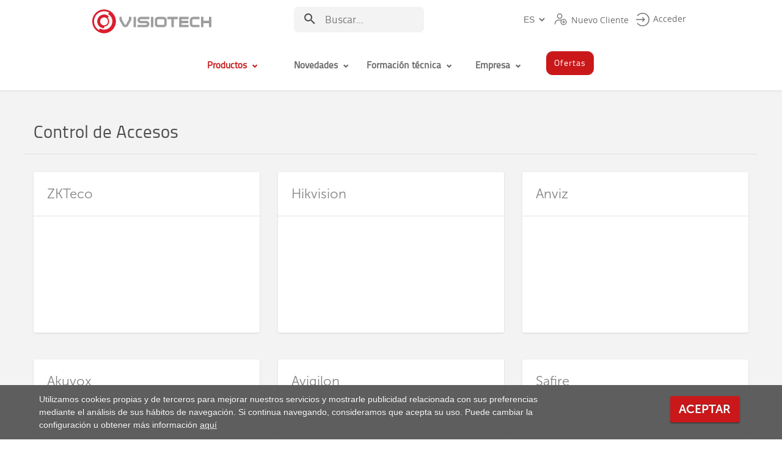

--- FILE ---
content_type: text/html; charset=utf-8
request_url: https://www.visiotechsecurity.com/es/productos/control-de-accesos/tornos-turboo
body_size: 21762
content:


<!DOCTYPE html>
<html xmlns="http://www.w3.org/1999/xhtml" xml:lang="es-es"
    lang="es-es" dir="ltr">

<head>

    <!-- Google Tag Manager -->
    <script>
        var languageHome = "es-es";
        (function(w, d, s, l, i) {
            w[l] = w[l] || [];
            w[l].push({
                'gtm.start': new Date().getTime(),
                event: 'gtm.js'
            });
            var f = d.getElementsByTagName(s)[0],
                j = d.createElement(s),
                dl = l != 'dataLayer' ? '&l=' + l : '';
            j.async = true;
            j.src =
                'https://www.googletagmanager.com/gtm.js?id=' + i + dl;
            f.parentNode.insertBefore(j, f);
        })(window, document, 'script', 'dataLayer', 'GTM-T777Z9V');
    </script>
    <!-- End Google Tag Manager -->
    <meta http-equiv="content-type" content="text/html; charset=utf-8" />
	<meta name="keywords" content="CCTV, camaras espias, camaras vigilancia, distribuidor cctv, minicamaras, camaras camufladas, camaras domo, camaras de vigilancia, camaras ip, retrovisor electronico, camaras inalambricas, 2,4Ghz, camara, quad, quads, secuenciador, secuenciadores, generador de cuadrante, generadores cuadrantes, grabadores, videograbadores digitales, lente lentes, accesorios, cctv, distribuidor, tienda, tiendas, distribuidores, mayoristas, mayorista, transmisores av, cables, coaxial, rca, bnc" />
	<meta name="title" content="Distribuidor Mayorista de Control de Accesos" />
	<meta name="description" content="Buscas un distribuidor de control de accesos? Visiotech: mayorista de control de accesos y presencia al mejor precio ¡Consúltanos!" />
	<title>Distribuidor Mayorista de Control de Accesos</title>
	<link href="https://www.visiotechsecurity.com/es/productos/control-de-accesos" rel="canonical" />
	<link href="/templates/visiotech/favicon.ico" rel="shortcut icon" type="image/vnd.microsoft.icon" />
	<link href="/templates/visiotech/jquery-ui/jquery-ui.min.css" rel="stylesheet" type="text/css" />
	<link href="/components/com_virtuemart/assets/css/vm-ltr-common.css?vmver=9058" rel="stylesheet" type="text/css" />
	<link href="/components/com_virtuemart/assets/css/vm-ltr-site.css?vmver=9058" rel="stylesheet" type="text/css" />
	<link href="/components/com_virtuemart/assets/css/vm-ltr-reviews.css?vmver=9058" rel="stylesheet" type="text/css" />
	<link href="https://www.visiotechsecurity.com/templates/visiotech/css/vm_template.css?v=V3.17.74" rel="stylesheet" type="text/css" />
	<link href="https://www.visiotechsecurity.com/templates/visiotech/css/bootstrap.css?v=V3.17.74" rel="stylesheet" type="text/css" />
	<link href="https://www.visiotechsecurity.com/templates/system/css/system.css?v=V3.17.74" rel="stylesheet" type="text/css" />
	<link href="https://www.visiotechsecurity.com/templates/visiotech/css/position.css?v=V3.17.74" rel="stylesheet" type="text/css" media="screen,projection" />
	<link href="https://www.visiotechsecurity.com/templates/visiotech/css/print.css?v=V3.17.74" rel="stylesheet" type="text/css" media="print" />
	<link href="https://www.visiotechsecurity.com/templates/visiotech/css/template.css?v=V3.17.74" rel="stylesheet" type="text/css" media="screen,projection" />
	<link href="https://cdn.jsdelivr.net/npm/swiper@11/swiper-bundle.min.css" rel="stylesheet" type="text/css" />
	<link href="https://www.visiotechsecurity.com/templates/visiotech/css/jquery.custom-scrollbar.css?v=V3.17.74" rel="stylesheet" type="text/css" media="print" />
	<link href="https://www.visiotechsecurity.com/templates/visiotech/css/jquery.mCustomScrollbar.css?v=V3.17.74" rel="stylesheet" type="text/css" media="screen,projection" />
	<link href="https://www.visiotechsecurity.com/templates/visiotech/css/cookiecuttr.css?v=V3.17.74" rel="stylesheet" type="text/css" media="screen,projection" />
	<link href="https://www.visiotechsecurity.com/templates/visiotech/css/style.css?v=V3.17.74" rel="stylesheet" type="text/css" media="screen,projection" />
	<link href="https://www.visiotechsecurity.com/modules/mod_algolia/css/algolia_visiotech.css?v=V3.17.74" rel="stylesheet" type="text/css" media="screen,projection" />
	<link href="https://www.visiotechsecurity.com/modules/mod_algolia/css/algolia-min.css?v=V3.17.74" rel="stylesheet" type="text/css" media="screen,projection" />
	<script type="application/json" class="joomla-script-options new">{"csrf.token":"a728bdc5ed069a1e206b9f099c0a6c10","system.paths":{"root":"","base":""},"mod_virtuemart_search_override":{"lang":"es","ALGOLIA_APP_ID":"UCDPREVJYB","ALGOLIA_API_SEARCH_KEY":"662f69052858ad88e2628f97cdb50214","ALGOLIA_LANG_INDEX":"visiotech_","country":"US","zone":"US","discontinued":"Descatalogado","recomended":"Recomendado","outlet":"Outlet","customerTags":["none","UniviewItalia"],"visibleWithTagsFilter":"visible_with_tags:undefined"},"mod_algolia":{"lang":"es","country":"US","zone":"US","discontinued":"Descatalogado","recomended":"Recomendado","outlet":"Outlet","ALGOLIA_APP_ID":"UCDPREVJYB","ALGOLIA_API_SEARCH_KEY":"662f69052858ad88e2628f97cdb50214","ALGOLIA_LANG_INDEX":"visiotech_","customerTags":["none","UniviewItalia"],"visibleWithTagsFilter":"visible_with_tags:undefined"}}</script>
	<script src="/templates/visiotech/javascript/jquery-3.2.1.min.js" type="text/javascript"></script>
	<script src="/media/jui/js/jquery-migrate.min.js" type="text/javascript"></script>
	<script src="https://www.visiotechsecurity.com//plugins/system/jqueryeasy/jquerynoconflict.js" type="text/javascript"></script>
	<script src="/templates/visiotech/jquery-ui/jquery-ui.min.js" type="text/javascript"></script>
	<script src="/media/system/js/core.js?26079c935d9f60fe62a2a2c7ebd56215" type="text/javascript"></script>
	
	
	
	
	
	<script src="/components/com_virtuemart/assets/js/vmsite.js?vmver=9058" type="text/javascript"></script>
	<script src="https://cdn.jsdelivr.net/npm/swiper@11/swiper-bundle.min.js" type="text/javascript"></script>
	<script src="https://www.visiotechsecurity.com/templates/visiotech/javascript/bootstrap-3.3.7/dist/js/bootstrap.min.js" type="text/javascript"></script>
	<script src="https://www.visiotechsecurity.com/templates/visiotech/javascript/affix.js?v=V3.17.74" type="text/javascript"></script>
	<script src="https://www.visiotechsecurity.com/templates/visiotech/javascript/respond.src.js?v=V3.17.74" type="text/javascript"></script>
	<script src="https://www.visiotechsecurity.com/templates/visiotech/javascript/template.js?v=V3.17.74" type="text/javascript"></script>
	<script src="https://www.visiotechsecurity.com/templates/visiotech/javascript/scripts-1.01.js?v=V3.17.74" type="text/javascript"></script>
	<script src="https://www.visiotechsecurity.com/templates/visiotech/javascript/jquery.mousewheel.min.js?v=V3.17.74" type="text/javascript"></script>
	<script src="https://www.visiotechsecurity.com/templates/visiotech/javascript/jquery.mCustomScrollbar.min.js?v=V3.17.74" type="text/javascript"></script>
	<script src="https://www.visiotechsecurity.com/templates/visiotech/javascript/menu.js?v=V3.17.74" type="text/javascript"></script>
	<script src="https://www.visiotechsecurity.com/templates/visiotech/javascript/jquery.cookie.js?v=V3.17.74" type="text/javascript"></script>
	<script src="https://www.visiotechsecurity.com/templates/visiotech/javascript/jquery.cookiecuttr.js?v=V3.17.74" type="text/javascript"></script>
	<script src="https://www.visiotechsecurity.com/templates/visiotech/javascript/search_box.js?v=V3.17.74" type="text/javascript"></script>
	<script src="https://www.visiotechsecurity.com/templates/visiotech/javascript/new_style.js?v=V3.17.74" type="text/javascript"></script>
	<script src="https://www.visiotechsecurity.com/templates/visiotech/javascript/offcanvas.min.js?v=V3.17.74" type="text/javascript"></script>
	<script src="https://www.visiotechsecurity.com/templates/visiotech/javascript/masonry.pkgd.min.js?v=V3.17.74" type="text/javascript"></script>
	<script src="https://www.visiotechsecurity.com/components/com_virtuemart/assets/js/vmprices.js?v=V3.17.74" type="text/javascript"></script>
	<script src="https://cdn.jsdelivr.net/npm/instantsearch.js@4" type="text/javascript" type="text/javascript"></script>
	<script src="https://www.visiotechsecurity.com/modules/mod_algolia/javascript/algoliasearch-lite.umd.js?v=V3.17.74" type="text/javascript" type="text/javascript"></script>
	<script src="https://www.visiotechsecurity.com/modules/mod_algolia/javascript/jquery.ba-throttle-debounce.min.js?v=V3.17.74" type="text/javascript" type="text/javascript"></script>
	<script src="https://www.visiotechsecurity.com/modules/mod_algolia/javascript/algolia_visiotech.js?v=V3.17.74" type="text/javascript" type="text/javascript"></script>
	<script src="https://www.visiotechsecurity.com/modules/mod_algolia/javascript/jquery-responsive-headlines.min.js?v=V3.17.74" type="text/javascript"></script>
	<script type="text/javascript">
function do_nothing() { return; }
	</script>
	<meta name="robots" content="index,follow" />
	<link rel="alternate" href="https://www.visiotechsecurity.com/es/productos/control-de-accesos" hreflang="es" />
	<link rel="alternate" href="https://www.visiotechsecurity.com/de/produkte/zutrittskontrolle" hreflang="de" />
	<link rel="alternate" href="https://www.visiotechsecurity.com/nl/producten/toegangscontrole-6" hreflang="nl" />
	<link rel="alternate" href="https://www.visiotechsecurity.com/en/products/access-controls" hreflang="en" />
	<link rel="alternate" href="https://www.visiotechsecurity.com/fr/produits/controle-dacces" hreflang="fr" />
	<link rel="alternate" href="https://www.visiotechsecurity.com/pt/produtos/acessos" hreflang="pt" />
	<link rel="alternate" href="https://www.visiotechsecurity.com/it/prodotti/controllo-accesi" hreflang="it" />

    <script>
        jQuery(document).ready(function() {
            
            jQuery.cookieCuttr({
                cookieAnalyticsMessage: "Utilizamos cookies propias y de terceros para mejorar nuestros servicios y mostrarle publicidad relacionada con sus preferencias mediante el análisis de sus hábitos de navegación. Si continua navegando, consideramos que acepta su uso. Puede cambiar la configuración u obtener más información",
                cookieWhatAreTheyLink: "/cookies",
                cookieWhatAreLinkText: "aquí",
                cookieAcceptButtonText: "Aceptar"
            });

        });
        //funcionalidad de popUp
        // Abre el modal
        function openModal() {
            jQuery("#modalProp").css("display", "block");
        }

        // Cierra el modal
        function closeModal() {
            var fechaCaducidad = new Date();
            fechaCaducidad.setDate(fechaCaducidad.getDate() + 7);
            // Formatear la fecha de caducidad para la cookie
            var fechaCaducidadString = fechaCaducidad.toUTCString();
            // Crear la cookie
            document.cookie = "AppReminder=true; expires=" + fechaCaducidadString + "; path=/";
            jQuery("#modalProp").css("display", "none");
        }

        jQuery(document).on("click", function(event) {
            // Cierra el modal haciendo clic en la "X"

            var modalProp = jQuery("#modalProp");
            if (event.target === modalProp[0]) {
                closeModal();
            }
        });
    </script>
    <meta name="viewport" content="width=device-width, initial-scale=1.0, maximum-scale=3.0, user-scalable=yes" />
    <meta name="HandheldFriendly" content="true" />
    <meta name="theme-color" content="var(--primary-principal)">
    <meta data-n-head="1" data-hid="og:type" property="og:type" content="website">
    <meta data-n-head="1" data-hid="og:site_name" property="og:site_name" content="Distribuidor Mayorista de Control de Accesos">
    <meta data-n-head="1" data-hid="og:description" property="og:description" content="Buscas un distribuidor de control de accesos? Visiotech: mayorista de control de accesos y presencia al mejor precio ¡Consúltanos!">
    <meta data-n-head="1" data-hid="og:image" property="og:image" content="https://www.visiotechsecurity.com/templates/visiotech/images/logo_banner.svg">
    
</head>

<body id="shadow" style="">
    <!-- Google Tag Manager (noscript) -->
    <noscript>
        <iframe src="https://www.googletagmanager.com/ns.html?id=GTM-T777Z9V"
            height="0" width="0" style="display:none;visibility:hidden"></iframe>
    </noscript>
    <!-- End Google Tag Manager (noscript) -->
    <div class="overlay"></div>
    <!--overlay_search es para algolia -->
    <div class="overlay_search"></div>
    <div class="loading-fullscreen" style="display: none;">
        <img src="/images/loading_big.svg">
    </div>
    <header>
        <nav id="mobile-menu" class="navbar hidden">
            <div class="container">
                <div id="mobile-navbar" class="collapse navbar-collapse sidebar-offcanvas ">
                    <ul class="nav menu">
<li class="item-120"><a href="/es/" >Visiotech | Mayorista CCTV y Seguridad</a></li><li class="item-147 current active deeper parent"><a href="/es/productos" >Productos</a><ul class="nav-child unstyled small"><li class="item-216"><a href="/es/productos/cctv-ip" >CCTV IP</a></li><li class="item-322"><a href="/es/productos/cctv-analogico" >CCTV Analógico</a></li><li class="item-308"><a href="/es/productos/analitica-de-video" >Analítica de Video</a></li><li class="item-218"><a href="/es/productos/intrusion" >Intrusión</a></li><li class="item-309"><a href="/es/productos/incendio" >Incendio y Evacuación</a></li><li class="item-219"><a href="/es/productos/control-de-accesos" >Control de Accesos</a></li><li class="item-311"><a href="/es/productos/control-de-presencia" >Control de Presencia</a></li><li class="item-248"><a href="/es/productos/videoporteros" >Videoporteros</a></li><li class="item-324"><a href="/es/productos/networking" >Networking</a></li><li class="item-405"><a href="/es/productos/movilidad" >Movilidad</a></li><li class="item-215"><a href="/es/productos/audio-visuales" >Audiovisuales</a></li><li class="item-398"><a href="/es/productos/robotica" >Robótica</a></li><li class="item-397"><a href="/es/productos/energia" >Energia</a></li><li class="item-333"><a href="/es/productos/iot" >IoT</a></li><li class="item-237"><a href="/es/productos/smart-home" >Smart Home</a></li><li class="item-399"><a href="/es/productos/smartphone-y-oficina" >Smartphone y oficina</a></li><li class="item-346"><a href="/es/productos/outdoor" >Outdoor</a></li><li class="item-217"><a href="/es/productos/accesorios" >Accesorios</a></li><li class="item-326"><a href="/es/productos/merchandising" >Merchandising</a></li><li class="item-247"><a href="/es/productos/ofertas" >Ofertas</a></li><li class="item-406"><a href="/es/productos/outlet" >Outlet</a></li></ul></li><li class="item-149 deeper parent"><a href="/es/novedades" >Novedades</a><ul class="nav-child unstyled small"><li class="item-288"><a href="/es/novedades/newsletters" >Newsletters</a></li></ul></li><li class="item-148 deeper parent"><a href="#" >Formación técnica</a><ul class="nav-child unstyled small"><li class="item-220"><a href="http://support.visiotechsecurity.com" >Centro de Conocimiento</a></li><li class="item-204"><a href="/es/formacion-tecnica/demos" >Demos</a></li><li class="item-404 parent"><a href="/es/formacion-tecnica/agenda" >Agenda</a></li><li class="item-153"><a href="https://safire.services/homeDNS" target="_blank" >Safire DNS</a></li><li class="item-400"><a href="https://academy.visiotechsecurity.com/" target="_blank" >Visiotech Academy</a></li></ul></li><li class="item-146 deeper parent"><a href="/es/empresa" >Empresa</a><ul class="nav-child unstyled small"><li class="item-211"><a href="/es/empresa/quienes-somos" >Quiénes somos</a></li><li class="item-284"><a href="https://talent.visiotechsecurity.com/" target="_blank" >Trabaja con nosotros</a></li><li class="item-325"><a href="/es/empresa/preparacion-proyectos" >Preparación de proyectos</a></li><li class="item-207"><a href="/es/empresa/contacto" >Contacto</a></li></ul></li><li class="item-150 deeper parent"><a href="/es/noticias" >Noticias</a><ul class="nav-child unstyled small"><li class="item-273"><a href="/es/noticias/376-nuevo-ajax-nvr-cctv-grabador" >Ajax NVR: nuevo grabador de vídeo AJAX</a></li><li class="item-317"><a href="/es/noticias/365-camaras-de-seguridad-con-inteligencia-artificial" >Cámaras de seguridad con Inteligencia Artificial</a></li><li class="item-318"><a href="/es/noticias/371-wifi-soho-para-pymes-y-hogares" >WiFi SOHO para pymes y hogares</a></li><li class="item-344"><a href="/es/noticias/361-distribuidor-baterias-estaciones-energia-bluetti" >Visiotech, nuevo distribuidor de Bluetti en España</a></li></ul></li></ul>

                </div>
            </div>
        </nav>

        <div id="top-bar">
            <div class="container">
                <div id="logo-visiotech-top" class="hidden-xs"><a href="/" class="logo_banner_link"><img src="/templates/visiotech/images/logo.svg"></a></div>
                <div id="top-1">
                    
<form method="post" id="algoliaSearchForm">
    <div id="top-1">
        <div class="algolia_search hidden-xs hidden-sm">
            <input type="hidden" name="hits_data" id="hitsInputAlgolia" />

            <input id="busqueda_custom" autocomplete="off" placeholder="Buscar..." class="custom_search">
            <button id="clear_busqueda"><i class="close-icon"></i></button>
            <div type="image" value="" class="search_icon_algolia" ></div>
        </div>
        <div id="sub-menu-algolia">
            <div id="container-hits">
                <div id="hits" class="centered-search"></div>
            </div>
        </div>
    </div>
</form>
                </div>
                <div id="top-2">
                    		<div class="moduletable-falang">

		
			
<!-- Support of language domain from yireo  -->


<div class="mod-languages-falang ">

    <form name="lang" method="post" action="https://www.visiotechsecurity.com/">
        	<select class="inputbox" style="text-transform: uppercase" onchange="document.location.replace(this.value);" >
                            <option  value="/es/productos/control-de-accesos" selected="selected">es</option>
                            <option  value="/de/produkte/zutrittskontrolle" >de</option>
                            <option  value="/nl/producten/toegangscontrole-6" >nl</option>
                            <option  value="/en/products/access-controls" >en</option>
                            <option  value="/fr/produits/controle-dacces" >fr</option>
                            <option  value="/pt/produtos/acessos" >pt</option>
                            <option  value="/it/prodotti/controllo-accesi" >it</option>
                    </select>
    </form>


</div>

		</div>

			<div class="moduletable_menu_top">

		
			

<ul id="menu_top" class="nav menu">
<li id="t-r-li-0" class="item-0"><a href="/es/login?return=aHR0cHM6Ly93d3cudmlzaW90ZWNoc2VjdXJpdHkuY29tL2VzL3Byb2R1Y3Rvcy9jb250cm9sLWRlLWFjY2Vzb3MvdG9ybm9zLXR1cmJvbw=="><span class="image-title"></span><img class="logging_icon" src="/templates/visiotech/images/access.svg">Acceder</a><script>
jQuery(document).ready(function () {
  const iconPaths = {
    logging_icon: {
      normal: '/templates/visiotech/images/access.svg',
      hover: '/templates/visiotech/images/access-hover.svg'
    },
    logged_icon: {
      normal: '/templates/visiotech/css/images/logged_in.svg',
      hover: '/templates/visiotech/css/images/logged_in_hover.svg'
    },
    default: {
      normal: '/templates/visiotech/images/new_user.svg',
      hover: '/templates/visiotech/images/new_user-hover.svg'
    }
  };

  document.querySelectorAll('#menu_top > li').forEach(li => {
    const a = li.querySelector(':scope > a'); 
    if (!a) return;

    const img = a.querySelector('img');
    if (!img) return;

    const className = img.classList.contains('logging_icon') ? 'logging_icon'
                    : img.classList.contains('logged_icon')  ? 'logged_icon'
                    : 'default';

    li.addEventListener('mouseenter', () => {
      img.src = iconPaths[className].hover;
    });

    li.addEventListener('mouseleave', () => {
      img.src = iconPaths[className].normal;
    });
  });
});
</script>
</li><li id="t-r-li-1" class="item-1"><a href="/es/alta-nuevo-cliente" ><img src="/templates/visiotech/images/new_user.svg" alt="Nuevo Cliente" /><span class="image-title">Nuevo Cliente</span> </a><script>
jQuery(document).ready(function () {
  const iconPaths = {
    logging_icon: {
      normal: '/templates/visiotech/images/access.svg',
      hover: '/templates/visiotech/images/access-hover.svg'
    },
    logged_icon: {
      normal: '/templates/visiotech/css/images/logged_in.svg',
      hover: '/templates/visiotech/css/images/logged_in_hover.svg'
    },
    default: {
      normal: '/templates/visiotech/images/new_user.svg',
      hover: '/templates/visiotech/images/new_user-hover.svg'
    }
  };

  document.querySelectorAll('#menu_top > li').forEach(li => {
    const a = li.querySelector(':scope > a'); 
    if (!a) return;

    const img = a.querySelector('img');
    if (!img) return;

    const className = img.classList.contains('logging_icon') ? 'logging_icon'
                    : img.classList.contains('logged_icon')  ? 'logged_icon'
                    : 'default';

    li.addEventListener('mouseenter', () => {
      img.src = iconPaths[className].hover;
    });

    li.addEventListener('mouseleave', () => {
      img.src = iconPaths[className].normal;
    });
  });
});
</script>
</li></ul>


		</div>

	
                </div>
            </div>
        </div>
        <!--            <div id="menu-bar" class="affix-top" data-spy="affix" data-offset-top="64">-->
        <div id="menu-bar">

            <div class="container-fluid menu-bar-wrap">
                <div id="menu_principal_container">
                    <i class="glyphicon glyphicon-menu-left back-button-mobile" onclick="window.history.back();"></i>
                    <button type="button" class="navbar-toggle collapsed pull-left" data-toggle="offcanvas">
                        <span class="sr-only">Toggle navigation</span>
                        <span class="icon-bar"></span>
                        <span class="icon-bar"></span>
                        <span class="icon-bar"></span>
                    </button>

                    <a href="/" class="logo-visiotech-color invisible">
                        <img src="/templates/visiotech/images/logo.svg" id="logo" alt="Visiotech Logo">
                    </a>

                    <div id="menu-bar-center">
                                <div id="main-menu-div" class="">
        <nav class="moduletable">

        
        
<ul id="menu_visiotech" class="hidden-xs hidden-sm nav menu offer">
<li id="dropdown-li-120" class="dropdown-li item-120"><a href="/es/" >Visiotech | Mayorista CCTV y Seguridad</a></li><li id="dropdown-li-147" class="dropdown-li item-147 current active parent"><a><span class="link_content"> Productos<span class="glyphicon glyphicon-chevron-down" aria-hidden="true"></span></span></a></li><li id="dropdown-li-149" class="dropdown-li item-149 parent"><a><span class="link_content"> Novedades<span class="glyphicon glyphicon-chevron-down" aria-hidden="true"></span></span></a></li><li id="dropdown-li-148" class="dropdown-li item-148 parent"><!--a href="/" ></a--><a><span class="link_content"> Formación técnica<span class="glyphicon glyphicon-chevron-down" aria-hidden="true"></span></span></a></li><li id="dropdown-li-146" class="dropdown-li item-146 parent"><a><span class="link_content"> Empresa<span class="glyphicon glyphicon-chevron-down" aria-hidden="true"></span></span></a></li><li id="dropdown-li-150" class="dropdown-li item-150 parent"><a href="/es/noticias" >Noticias</a></li></ul>
<!-- Botón al lado del menú para el black friday, sólo se muestra si el menú tien la clase "black_friday" -->
 <div id="container_bf_button_blackfriday">
	<a id="bf_button_blackfriday" class="bf-button test-shine hidden-xs hidden-sm" href="/es/productos/ofertas/ofertas-limitadas">
		<span>Black Friday</span>
	</a>
</div>
 <div id="container_bf_button_offer">
	<a id="bf_button_offer" class="bf-button test-shine hidden-xs hidden-sm" href="/es/productos/ofertas/ofertas-limitadas">
		<span>Ofertas</span>
	</a>
</div>



        </nav>
        <div id="sub-menu">

            <div id="sub-menu-147" class="dropdown-div">
                <div class="container fullHeight">
                    <aside id="cat-aside" class="cat-aside"><li id='cat-li-0' class='cat-li' rel='cctv-ip'><a class='title title__separation' href="/es/productos/cctv-ip"><img class='menu_icon' src='/templates/visiotech/css/images/categoryImages/cctv-ip.svg' alt=''><span class='text'>CCTV IP</span></a><span class="glyphicon glyphicon-chevron-right" aria-hidden="true"></span></li><li id='cat-li-1' class='cat-li' rel='cctv-analogico'><a class='title title__separation' href="/es/productos/cctv-analogico"><img class='menu_icon' src='/templates/visiotech/css/images/categoryImages/cctv-analogico.svg' alt=''><span class='text'>CCTV Analógico</span></a><span class="glyphicon glyphicon-chevron-right" aria-hidden="true"></span></li><li id='cat-li-2' class='cat-li' rel='analitica-de-video'><a class='title title__separation' href="/es/productos/analitica-de-video"><img class='menu_icon' src='/templates/visiotech/css/images/categoryImages/analitica-de-video.svg' alt=''><span class='text'>Analítica de Vídeo</span></a><span class="glyphicon glyphicon-chevron-right" aria-hidden="true"></span></li><li id='cat-li-3' class='cat-li' rel='intrusion'><a class='title title__separation' href="/es/productos/intrusion"><img class='menu_icon' src='/templates/visiotech/css/images/categoryImages/intrusion.svg' alt=''><span class='text'>Intrusión</span></a><span class="glyphicon glyphicon-chevron-right" aria-hidden="true"></span></li><li id='cat-li-4' class='cat-li' rel='incendio-y-evacuacion'><a class='title title__separation' href="/es/productos/incendio-y-evacuacion"><img class='menu_icon' src='/templates/visiotech/css/images/categoryImages/incendio-y-evacuacion.svg' alt=''><span class='text'>Incendio y Evacuación</span></a><span class="glyphicon glyphicon-chevron-right" aria-hidden="true"></span></li><li id='cat-li-5' class='cat-li' rel='control-de-accesos'><a class='title title__separation' href="/es/productos/control-de-accesos"><img class='menu_icon' src='/templates/visiotech/css/images/categoryImages/control-de-accesos.svg' alt=''><span class='text'>Control de Accesos</span></a><span class="glyphicon glyphicon-chevron-right" aria-hidden="true"></span></li><li id='cat-li-6' class='cat-li' rel='control-de-presencia'><a class='title title__separation' href="/es/productos/control-de-presencia"><img class='menu_icon' src='/templates/visiotech/css/images/categoryImages/control-de-presencia.svg' alt=''><span class='text'>Control de Presencia</span></a><span class="glyphicon glyphicon-chevron-right" aria-hidden="true"></span></li><li id='cat-li-7' class='cat-li' rel='videoporteros'><a class='title title__separation' href="/es/productos/videoporteros"><img class='menu_icon' src='/templates/visiotech/css/images/categoryImages/videoporteros.svg' alt=''><span class='text'>Videoporteros</span></a><span class="glyphicon glyphicon-chevron-right" aria-hidden="true"></span></li><li id='cat-li-8' class='cat-li' rel='networking'><a class='title title__separation' href="/es/productos/networking"><img class='menu_icon' src='/templates/visiotech/css/images/categoryImages/networking.svg' alt=''><span class='text'>Networking</span></a><span class="glyphicon glyphicon-chevron-right" aria-hidden="true"></span></li><li id='cat-li-9' class='cat-li' rel='movilidad'><a class='title title__separation' href="/es/productos/movilidad"><img class='menu_icon' src='/templates/visiotech/css/images/categoryImages/movilidad.svg' alt=''><span class='text'>Movilidad</span></a><span class="glyphicon glyphicon-chevron-right" aria-hidden="true"></span></li><li id='cat-li-10' class='cat-li' rel='audiovisuales'><a class='title title__separation' href="/es/productos/audiovisuales"><img class='menu_icon' src='/templates/visiotech/css/images/categoryImages/audiovisuales.svg' alt=''><span class='text'>Audiovisuales</span></a><span class="glyphicon glyphicon-chevron-right" aria-hidden="true"></span></li><li id='cat-li-11' class='cat-li' rel='robotica'><a class='title title__separation' href="/es/productos/robotica"><img class='menu_icon' src='/templates/visiotech/css/images/categoryImages/robotica.svg' alt=''><span class='text'>Robótica</span></a><span class="glyphicon glyphicon-chevron-right" aria-hidden="true"></span></li><li id='cat-li-12' class='cat-li' rel='energia'><a class='title title__separation' href="/es/productos/energia"><img class='menu_icon' src='/templates/visiotech/css/images/categoryImages/energia.svg' alt=''><span class='text'>Energía</span></a><span class="glyphicon glyphicon-chevron-right" aria-hidden="true"></span></li><li id='cat-li-13' class='cat-li' rel='iot'><a class='title title__separation' href="/es/productos/iot"><img class='menu_icon' src='/templates/visiotech/css/images/categoryImages/iot.svg' alt=''><span class='text'>IoT</span></a><span class="glyphicon glyphicon-chevron-right" aria-hidden="true"></span></li><li id='cat-li-14' class='cat-li' rel='smart-home'><a class='title title__separation' href="/es/productos/smart-home"><img class='menu_icon' src='/templates/visiotech/css/images/categoryImages/smart-home.svg' alt=''><span class='text'>Smart Home</span></a><span class="glyphicon glyphicon-chevron-right" aria-hidden="true"></span></li><li id='cat-li-15' class='cat-li' rel='smartphone-y-oficina'><a class='title title__separation' href="/es/productos/smartphone-y-oficina"><img class='menu_icon' src='/templates/visiotech/css/images/categoryImages/smartphone-y-oficina.svg' alt=''><span class='text'>Smartphone y Oficina</span></a><span class="glyphicon glyphicon-chevron-right" aria-hidden="true"></span></li><li id='cat-li-16' class='cat-li' rel='outdoor'><a class='title title__separation' href="/es/productos/outdoor"><img class='menu_icon' src='/templates/visiotech/css/images/categoryImages/outdoor.svg' alt=''><span class='text'>Outdoor</span></a><span class="glyphicon glyphicon-chevron-right" aria-hidden="true"></span></li><li id='cat-li-17' class='cat-li' rel='accesorios-it-seguridad'><a class='title title__separation' href="/es/productos/accesorios-it-seguridad"><img class='menu_icon' src='/templates/visiotech/css/images/categoryImages/accesorios-it-seguridad.svg' alt=''><span class='text'>Accesorios IT y Seguridad</span></a><span class="glyphicon glyphicon-chevron-right" aria-hidden="true"></span></li><li id='cat-li-18' class='cat-li' rel='ofertas'><a class='title title__separation' href="/es/productos/ofertas"><img class='menu_icon' src='/templates/visiotech/css/images/categoryImages/ofertas.svg' alt=''><span class='text'>Ofertas</span></a><span class="glyphicon glyphicon-chevron-right" aria-hidden="true"></span></li><li id='cat-li-19' class='cat-li' rel='merchandising'><a class='title title__separation' href="/es/productos/merchandising"><img class='menu_icon' src='/templates/visiotech/css/images/categoryImages/merchandising.svg' alt=''><span class='text'>Merchandising</span></a><span class="glyphicon glyphicon-chevron-right" aria-hidden="true"></span></li><li id='cat-li-20' class='cat-li' rel='outlet'><a class='title title__separation' href="/es/productos/outlet"><img class='menu_icon' src='/templates/visiotech/css/images/categoryImages/outlet.svg' alt=''><span class='text'>Outlet</span></a><span class="glyphicon glyphicon-chevron-right" aria-hidden="true"></span></li></aside><section id="cat-section" class="cat-section"><div id="cat-div-0" class="cat-div cctv-ip"><ul><li><a href="/es/productos/cctv-ip/camaras-ip-profesionales">Cámaras IP Profesionales</a><ul><li><a href="/es/productos/cctv-ip/camaras-ip-profesionales/safire-194">Safire</a></li><li><a href="/es/productos/cctv-ip/camaras-ip-profesionales/safire-smart-687">Safire Smart</a></li><li><a href="/es/productos/cctv-ip/camaras-ip-profesionales/uniview-uniarch">Uniview - Uniarch</a></li><li><a href="/es/productos/cctv-ip/camaras-ip-profesionales/hikvision-193">Hikvision</a></li><li><a href="/es/productos/cctv-ip/camaras-ip-profesionales/ajax-789">Ajax</a></li><li><a href="/es/productos/cctv-ip/camaras-ip-profesionales/x-security-191">X-Security</a></li><li><a href="/es/productos/cctv-ip/camaras-ip-profesionales/milesight-503">Milesight</a></li><li><a href="/es/productos/cctv-ip/camaras-ip-profesionales/sunell-641">Sunell</a></li><li><a href="/es/productos/cctv-ip/camaras-ip-profesionales/hilook">HiLook</a></li><li><a href="/es/productos/cctv-ip/camaras-ip-profesionales/easy-p">EASY-P</a></li><li><a href="/es/productos/cctv-ip/camaras-ip-profesionales/avigilon-918">Avigilon</a></li><li><a href="/es/productos/cctv-ip/camaras-ip-profesionales/pelco">Pelco</a></li><li><a href="/es/productos/cctv-ip/camaras-ip-profesionales/vca-technology">VCA Technology</a></li></ul></li><li><a href="/es/productos/cctv-ip/nvrs-profesionales">NVRs Profesionales</a><ul><li><a href="/es/productos/cctv-ip/nvrs-profesionales/safire-smart">Safire Smart</a></li><li><a href="/es/productos/cctv-ip/nvrs-profesionales/uniview---uniarch-311">Uniview - Uniarch</a></li><li><a href="/es/productos/cctv-ip/nvrs-profesionales/hikvision-31">Hikvision</a></li><li><a href="/es/productos/cctv-ip/nvrs-profesionales/ajax">Ajax</a></li><li><a href="/es/productos/cctv-ip/nvrs-profesionales/x-security-29">X-Security</a></li><li><a href="/es/productos/cctv-ip/nvrs-profesionales/milesight-502">Milesight</a></li><li><a href="/es/productos/cctv-ip/nvrs-profesionales/sunell-855">Sunell</a></li><li><a href="/es/productos/cctv-ip/nvrs-profesionales/avigilon">Avigilon</a></li></ul></li><li><a href="/es/productos/cctv-ip/ip-home">IP Home</a><ul><li><a href="/es/productos/cctv-ip/ip-home/nivian">Nivian</a></li><li><a href="/es/productos/cctv-ip/ip-home/vicohome">VicoHome</a></li><li><a href="/es/productos/cctv-ip/ip-home/eufy">Eufy</a></li><li><a href="/es/productos/cctv-ip/ip-home/reolink">Reolink</a></li><li><a href="/es/productos/cctv-ip/ip-home/imou">Imou</a></li><li><a href="/es/productos/cctv-ip/ip-home/ezviz">Ezviz</a></li></ul></li><li><a href="/es/productos/cctv-ip/kits-profesionales">Kits Profesionales</a><ul><li><a href="/es/productos/cctv-ip/kits-profesionales/safire-smart-701">Safire Smart</a></li><li><a href="/es/productos/cctv-ip/kits-profesionales/uniview-497">Uniview</a></li><li><a href="/es/productos/cctv-ip/kits-profesionales/analitica-de-video-702">Analítica de vídeo</a></li><li><a href="/es/productos/cctv-ip/kits-profesionales/ajax-803">Ajax</a></li><li><a href="/es/productos/cctv-ip/kits-profesionales/hikvision-994">Hikvision</a></li></ul></li><li><a href="/es/productos/cctv-ip/soluciones-ip-278">Soluciones IP</a><ul><li><a href="/es/productos/cctv-ip/soluciones-ip-278/proteccion-perimetral">Protección perimetral</a></li><li><a href="/es/productos/cctv-ip/soluciones-ip-278/infraestructuras-criticas">Infraestructuras críticas</a></li><li><a href="/es/productos/cctv-ip/soluciones-ip-278/software--vms">Software & VMS</a></li><li><a href="/es/productos/cctv-ip/soluciones-ip-278/sistemas-de-alimentacion-autonoma">Sistemas de alimentación autónoma</a></li><li><a href="/es/productos/cctv-ip/soluciones-ip-278/retail">Retail</a></li><li><a href="/es/productos/cctv-ip/soluciones-ip-278/sanidad">Sanidad</a></li></ul></li><li><a href="/es/productos/cctv-ip/termicas">Térmicas</a><ul><li><a href="/es/productos/cctv-ip/termicas/safire-412">Safire</a></li><li><a href="/es/productos/cctv-ip/termicas/safire-smart-747">Safire Smart</a></li><li><a href="/es/productos/cctv-ip/termicas/hikvision-523">Hikvision</a></li><li><a href="/es/productos/cctv-ip/termicas/sunell">Sunell</a></li><li><a href="/es/productos/cctv-ip/termicas/thermtec">ThermTec</a></li><li><a href="/es/productos/cctv-ip/termicas/raythink">Raythink</a></li><li><a href="/es/productos/cctv-ip/termicas/uniview-869">Uniview</a></li><li><a href="/es/productos/cctv-ip/termicas/x-security-413">X-Security</a></li></ul></li><li><a href="/es/productos/cctv-ip/decodificadores">Decodificadores</a><ul><li><a href="/es/productos/cctv-ip/decodificadores/safire-smart-395">Safire Smart</a></li><li><a href="/es/productos/cctv-ip/decodificadores/uniview-616">Uniview</a></li><li><a href="/es/productos/cctv-ip/decodificadores/hikvision-396">Hikvision</a></li><li><a href="/es/productos/cctv-ip/decodificadores/branded-451">Branded</a></li></ul></li><li><a href="/es/productos/cctv-ip/temperatura-corporal-fiebre">Temperatura Corporal Fiebre</a><ul><li><a href="/es/productos/cctv-ip/temperatura-corporal-fiebre/camaras-termograficas">Cámaras Termográficas</a></li><li><a href="/es/productos/cctv-ip/temperatura-corporal-fiebre/termometros-infrarrojos">Termómetros Infrarrojos</a></li><li><a href="/es/productos/cctv-ip/temperatura-corporal-fiebre/control-de-accesos-y-greenpass">Control de Accesos y Greenpass</a></li><li><a href="/es/productos/cctv-ip/temperatura-corporal-fiebre/accesorios-420">Accesorios</a></li><li><a href="/es/productos/cctv-ip/temperatura-corporal-fiebre/desinfectantes">Desinfectantes</a></li></ul></li><li><a href="/es/productos/cctv-ip/conteo-y-control-de-aforo">Conteo y Control de Aforo</a><ul><li><a href="/es/productos/cctv-ip/conteo-y-control-de-aforo/camaras-de-conteo">Cámaras de Conteo</a></li><li><a href="/es/productos/cctv-ip/conteo-y-control-de-aforo/control-de-aforo">Control de Aforo</a></li></ul></li><li><a href="/es/productos/cctv-ip/servicios">Servicios</a><ul><li><a href="/es/productos/cctv-ip/servicios/almacenamiento-nube-ajax">Almacenamiento Nube Ajax</a></li></ul></li></ul></div><div id="cat-div-1" class="cat-div cctv-analógico"><ul><li><a href="/es/productos/cctv-analogico/hd-4n1">HD 4n1</a><ul><li><a href="/es/productos/cctv-analogico/hd-4n1/camaras-210">Cámaras</a></li><li><a href="/es/productos/cctv-analogico/hd-4n1/xvrs">XVRs</a></li><li><a href="/es/productos/cctv-analogico/hd-4n1/encoders">Encoders</a></li></ul></li><li><a href="/es/productos/cctv-analogico/hdtvi">HDTVI</a><ul><li><a href="/es/productos/cctv-analogico/hdtvi/camaras-32">Cámaras</a></li></ul></li><li><a href="/es/productos/cctv-analogico/hdcvi">HDCVI</a><ul><li><a href="/es/productos/cctv-analogico/hdcvi/camaras-41">Cámaras</a></li><li><a href="/es/productos/cctv-analogico/hdcvi/dvrs-42">DVRs</a></li></ul></li><li><a href="/es/productos/cctv-analogico/analogicas">Analógicas</a><ul><li><a href="/es/productos/cctv-analogico/analogicas/camaras-82">Cámaras</a></li></ul></li></ul></div><div id="cat-div-2" class="cat-div analítica-de-vídeo"><ul><li><a href="/es/productos/analitica-de-video/xtralis">Xtralis</a><ul><li><a href="/es/productos/analitica-de-video/xtralis/hardware">Hardware</a></li><li><a href="/es/productos/analitica-de-video/xtralis/licencias">Licencias</a></li><li><a href="/es/productos/analitica-de-video/xtralis/accesorios-318">Accesorios</a></li></ul></li><li><a href="/es/productos/analitica-de-video/davantis">Davantis</a><ul><li><a href="/es/productos/analitica-de-video/davantis/hardware-520">Hardware</a></li><li><a href="/es/productos/analitica-de-video/davantis/licencias-521">Licencias</a></li><li><a href="/es/productos/analitica-de-video/davantis/accesorios-522">Accesorios</a></li></ul></li><li><a href="/es/productos/analitica-de-video/videologic">Videologic</a><ul><li><a href="/es/productos/analitica-de-video/videologic/hardware-607">Hardware</a></li><li><a href="/es/productos/analitica-de-video/videologic/licencias-609">Licencias</a></li><li><a href="/es/productos/analitica-de-video/videologic/accesorios-608">Accesorios</a></li><li><a href="/es/productos/analitica-de-video/videologic/kits-cctv">Kits CCTV</a></li></ul></li></ul></div><div id="cat-div-3" class="cat-div intrusión"><ul><li><a href="/es/productos/intrusion/ajax-inalambrico">Ajax Inalámbrico</a><ul><li><a href="/es/productos/intrusion/ajax-inalambrico/kits-240">Kits</a></li><li><a href="/es/productos/intrusion/ajax-inalambrico/centrales-667">Centrales</a></li><li><a href="/es/productos/intrusion/ajax-inalambrico/detectores-238">Detectores</a></li><li><a href="/es/productos/intrusion/ajax-inalambrico/accesorios-239">Accesorios</a></li><li><a href="/es/productos/intrusion/ajax-inalambrico/smart-home-653">Smart Home</a></li><li><a href="/es/productos/intrusion/ajax-inalambrico/repuestos">Repuestos</a></li></ul></li><li><a href="/es/productos/intrusion/ajax-cableado">Ajax Cableado</a><ul><li><a href="/es/productos/intrusion/ajax-cableado/kits-737">Kits</a></li><li><a href="/es/productos/intrusion/ajax-cableado/centrales">Centrales</a></li><li><a href="/es/productos/intrusion/ajax-cableado/detectores-601">Detectores</a></li><li><a href="/es/productos/intrusion/ajax-cableado/accesorios-602">Accesorios</a></li><li><a href="/es/productos/intrusion/ajax-cableado/repuestos-840">Repuestos</a></li></ul></li><li><a href="/es/productos/intrusion/ajax-cctv">Ajax CCTV</a><ul><li><a href="/es/productos/intrusion/ajax-cctv/kits-750">Kits</a></li><li><a href="/es/productos/intrusion/ajax-cctv/nvrs">NVRs</a></li><li><a href="/es/productos/intrusion/ajax-cctv/camaras-ip-741">Cámaras IP</a></li><li><a href="/es/productos/intrusion/ajax-cctv/accesorios-856">Accesorios</a></li><li><a href="/es/productos/intrusion/ajax-cctv/almacenamiento-nube-1007">Almacenamiento Nube</a></li></ul></li><li><a href="/es/productos/intrusion/detectores-cableados">Detectores Cableados</a><ul><li><a href="/es/productos/intrusion/detectores-cableados/duevi">Duevi</a></li><li><a href="/es/productos/intrusion/detectores-cableados/gjd">GJD</a></li><li><a href="/es/productos/intrusion/detectores-cableados/tsec">TSEC</a></li><li><a href="/es/productos/intrusion/detectores-cableados/fdp">FDP</a></li><li><a href="/es/productos/intrusion/detectores-cableados/amc">AMC</a></li><li><a href="/es/productos/intrusion/detectores-cableados/xtralis-680">Xtralis</a></li><li><a href="/es/productos/intrusion/detectores-cableados/contactos-magneticos-y-otros-detectores">Contactos magnéticos y otros detectores</a></li></ul></li><li><a href="/es/productos/intrusion/barreras-infrarrojas">Barreras Infrarrojas</a></li><li><a href="/es/productos/intrusion/chuango">Chuango</a><ul><li><a href="/es/productos/intrusion/chuango/kits">Kits</a></li><li><a href="/es/productos/intrusion/chuango/detectores-97">Detectores</a></li><li><a href="/es/productos/intrusion/chuango/accesorios-96">Accesorios</a></li></ul></li><li><a href="/es/productos/intrusion/generadores-de-niebla">Generadores de Niebla</a></li><li><a href="/es/productos/intrusion/sirenas-cableadas">Sirenas Cableadas</a></li><li><a href="/es/productos/intrusion/hikvision-pyronix">Hikvision - Pyronix</a><ul><li><a href="/es/productos/intrusion/hikvision-pyronix/kits-175">Kits</a></li><li><a href="/es/productos/intrusion/hikvision-pyronix/detectores-176">Detectores</a></li><li><a href="/es/productos/intrusion/hikvision-pyronix/accesorios-177">Accesorios</a></li></ul></li><li><a href="/es/productos/intrusion/sopras">Sopras</a><ul><li><a href="/es/productos/intrusion/sopras/detectores-440">Detectores</a></li></ul></li><li><a href="/es/productos/intrusion/el-secuplace">EL SecuPlace</a><ul><li><a href="/es/productos/intrusion/el-secuplace/detectores-251">Detectores</a></li><li><a href="/es/productos/intrusion/el-secuplace/accesorios">Accesorios</a></li></ul></li><li><a href="/es/productos/intrusion/accesorios-488">Accesorios</a><ul><li><a href="/es/productos/intrusion/accesorios-488/cables-de-intrusion">Cables de Intrusión</a></li><li><a href="/es/productos/intrusion/accesorios-488/tarjetas-sim">Tarjetas SIM</a></li></ul></li></ul></div><div id="cat-div-4" class="cat-div incendio-y-evacuación"><ul><li><a href="/es/productos/incendio-y-evacuacion/ajax-1036">Ajax</a><ul><li><a href="/es/productos/incendio-y-evacuacion/ajax-1036/central-1041">Central</a></li><li><a href="/es/productos/incendio-y-evacuacion/ajax-1036/detectores-1039">Detectores</a></li><li><a href="/es/productos/incendio-y-evacuacion/ajax-1036/sirenas-1046">Sirenas</a></li><li><a href="/es/productos/incendio-y-evacuacion/ajax-1036/pulsadores-1047">Pulsadores</a></li><li><a href="/es/productos/incendio-y-evacuacion/ajax-1036/modulos-1042">Módulos</a></li><li><a href="/es/productos/incendio-y-evacuacion/ajax-1036/accesorios-1040">Accesorios</a></li></ul></li><li><a href="/es/productos/incendio-y-evacuacion/tecnofire">Tecnofire</a><ul><li><a href="/es/productos/incendio-y-evacuacion/tecnofire/central-925">Central</a></li><li><a href="/es/productos/incendio-y-evacuacion/tecnofire/detectores-932">Detectores</a></li><li><a href="/es/productos/incendio-y-evacuacion/tecnofire/sirenas-937">Sirenas</a></li><li><a href="/es/productos/incendio-y-evacuacion/tecnofire/pulsadores-927">Pulsadores</a></li><li><a href="/es/productos/incendio-y-evacuacion/tecnofire/accesorios-938">Accesorios</a></li><li><a href="/es/productos/incendio-y-evacuacion/tecnofire/modulos-941">Módulos</a></li></ul></li><li><a href="/es/productos/incendio-y-evacuacion/hochiki">Hochiki</a><ul><li><a href="/es/productos/incendio-y-evacuacion/hochiki/central-935">Central</a></li><li><a href="/es/productos/incendio-y-evacuacion/hochiki/detectores-928">Detectores</a></li><li><a href="/es/productos/incendio-y-evacuacion/hochiki/sirenas-939">Sirenas</a></li><li><a href="/es/productos/incendio-y-evacuacion/hochiki/pulsadores-933">Pulsadores</a></li><li><a href="/es/productos/incendio-y-evacuacion/hochiki/accesorios-940">Accesorios</a></li><li><a href="/es/productos/incendio-y-evacuacion/hochiki/modulos-942">Módulos</a></li></ul></li><li><a href="/es/productos/incendio-y-evacuacion/securiton">Securiton</a><ul><li><a href="/es/productos/incendio-y-evacuacion/securiton/sistema-de-aspiracion">Sistema de aspiración</a></li><li><a href="/es/productos/incendio-y-evacuacion/securiton/barreras-ir">Barreras IR</a></li><li><a href="/es/productos/incendio-y-evacuacion/securiton/detectores-931">Detectores</a></li><li><a href="/es/productos/incendio-y-evacuacion/securiton/accesorios-984">Accesorios</a></li></ul></li><li><a href="/es/productos/incendio-y-evacuacion/advanced">Advanced</a><ul><li><a href="/es/productos/incendio-y-evacuacion/advanced/central-333">Central</a></li><li><a href="/es/productos/incendio-y-evacuacion/advanced/detectores-334">Detectores</a></li><li><a href="/es/productos/incendio-y-evacuacion/advanced/sirenas-335">Sirenas</a></li><li><a href="/es/productos/incendio-y-evacuacion/advanced/pulsadores-336">Pulsadores</a></li><li><a href="/es/productos/incendio-y-evacuacion/advanced/modulos">Módulos</a></li><li><a href="/es/productos/incendio-y-evacuacion/advanced/accesorios-338">Accesorios</a></li></ul></li><li><a href="/es/productos/incendio-y-evacuacion/jade-bird">Jade Bird</a><ul><li><a href="/es/productos/incendio-y-evacuacion/jade-bird/central-726">Central</a></li><li><a href="/es/productos/incendio-y-evacuacion/jade-bird/detectores-731">Detectores</a></li><li><a href="/es/productos/incendio-y-evacuacion/jade-bird/sirenas-729">Sirenas</a></li><li><a href="/es/productos/incendio-y-evacuacion/jade-bird/pulsadores-727">Pulsadores</a></li><li><a href="/es/productos/incendio-y-evacuacion/jade-bird/modulos-730">Módulos</a></li><li><a href="/es/productos/incendio-y-evacuacion/jade-bird/accesorios-728">Accesorios</a></li></ul></li><li><a href="/es/productos/incendio-y-evacuacion/dmtech">DMTech</a><ul><li><a href="/es/productos/incendio-y-evacuacion/dmtech/central-404">Central</a></li><li><a href="/es/productos/incendio-y-evacuacion/dmtech/detectores-405">Detectores</a></li><li><a href="/es/productos/incendio-y-evacuacion/dmtech/sirenas-406">Sirenas</a></li><li><a href="/es/productos/incendio-y-evacuacion/dmtech/pulsadores-407">Pulsadores</a></li><li><a href="/es/productos/incendio-y-evacuacion/dmtech/accesorios-408">Accesorios</a></li></ul></li><li><a href="/es/productos/incendio-y-evacuacion/wizmart">Wizmart</a><ul><li><a href="/es/productos/incendio-y-evacuacion/wizmart/detectores-306">Detectores</a></li></ul></li><li><a href="/es/productos/incendio-y-evacuacion/evacuacion-por-voz">Evacuación por voz</a><ul><li><a href="/es/productos/incendio-y-evacuacion/evacuacion-por-voz/alarma-por-voz-en54-533">Alarma por voz EN54</a></li><li><a href="/es/productos/incendio-y-evacuacion/evacuacion-por-voz/altavoces-en54-539">Altavoces EN54</a></li></ul></li><li><a href="/es/productos/incendio-y-evacuacion/accesorios-443">Accesorios</a><ul><li><a href="/es/productos/incendio-y-evacuacion/accesorios-443/cables-de-incendio">Cables de incendio</a></li><li><a href="/es/productos/incendio-y-evacuacion/accesorios-443/sirenas-e-indicadores">Sirenas e indicadores</a></li><li><a href="/es/productos/incendio-y-evacuacion/accesorios-443/retenedores">Retenedores</a></li><li><a href="/es/productos/incendio-y-evacuacion/accesorios-443/barreras-infrarrojas-494">Barreras infrarrojas</a></li><li><a href="/es/productos/incendio-y-evacuacion/accesorios-443/fuentes-de-alimentacion">Fuentes de alimentación</a></li><li><a href="/es/productos/incendio-y-evacuacion/accesorios-443/senalizacion---carteleria">Señalización - Cartelería</a></li><li><a href="/es/productos/incendio-y-evacuacion/accesorios-443/comunicadores-en54">Comunicadores EN54</a></li><li><a href="/es/productos/incendio-y-evacuacion/accesorios-443/comprobadores-de-detectores">Comprobadores de detectores</a></li></ul></li><li><a href="/es/productos/incendio-y-evacuacion/autonomos-392">Autónomos</a><ul><li><a href="/es/productos/incendio-y-evacuacion/autonomos-392/anka">Anka</a></li><li><a href="/es/productos/incendio-y-evacuacion/autonomos-392/ajax-796">Ajax</a></li><li><a href="/es/productos/incendio-y-evacuacion/autonomos-392/x-sense">X-Sense</a></li></ul></li><li><a href="/es/productos/incendio-y-evacuacion/kilsen">Kilsen</a><ul><li><a href="/es/productos/incendio-y-evacuacion/kilsen/centrales-630">Centrales</a></li><li><a href="/es/productos/incendio-y-evacuacion/kilsen/detectores-631">Detectores</a></li><li><a href="/es/productos/incendio-y-evacuacion/kilsen/pulsadores-632">Pulsadores</a></li><li><a href="/es/productos/incendio-y-evacuacion/kilsen/sirenas-633">Sirenas</a></li><li><a href="/es/productos/incendio-y-evacuacion/kilsen/modulos-634">Módulos</a></li></ul></li></ul></div><div id="cat-div-5" class="cat-div control-de-accesos"><ul><li><a href="/es/productos/control-de-accesos/zkteco">ZKTeco</a><ul><li><a href="/es/productos/control-de-accesos/zkteco/controladoras">Controladoras</a></li><li><a href="/es/productos/control-de-accesos/zkteco/lectores">Lectores</a></li><li><a href="/es/productos/control-de-accesos/zkteco/autonomos-384">Autónomos</a></li><li><a href="/es/productos/control-de-accesos/zkteco/software-567">Software</a></li><li><a href="/es/productos/control-de-accesos/zkteco/tornos-320">Tornos</a></li><li><a href="/es/productos/control-de-accesos/zkteco/barreras-parking">Barreras Parking</a></li><li><a href="/es/productos/control-de-accesos/zkteco/cerraduras-319">Cerraduras</a></li><li><a href="/es/productos/control-de-accesos/zkteco/accesorios-260">Accesorios</a></li></ul></li><li><a href="/es/productos/control-de-accesos/hikvision-645">Hikvision</a><ul><li><a href="/es/productos/control-de-accesos/hikvision-645/controladoras-646">Controladoras</a></li><li><a href="/es/productos/control-de-accesos/hikvision-645/lectores-647">Lectores</a></li><li><a href="/es/productos/control-de-accesos/hikvision-645/autonomos-666">Autónomos</a></li><li><a href="/es/productos/control-de-accesos/hikvision-645/tornos-1079">Tornos</a></li><li><a href="/es/productos/control-de-accesos/hikvision-645/accesorios-648">Accesorios</a></li></ul></li><li><a href="/es/productos/control-de-accesos/anviz">Anviz</a><ul><li><a href="/es/productos/control-de-accesos/anviz/autonomos-254">Autonomos</a></li><li><a href="/es/productos/control-de-accesos/anviz/controladoras-978">Controladoras</a></li><li><a href="/es/productos/control-de-accesos/anviz/lectores-977">Lectores</a></li><li><a href="/es/productos/control-de-accesos/anviz/accesorios-256">Accesorios</a></li></ul></li><li><a href="/es/productos/control-de-accesos/akuvox-955">Akuvox</a><ul><li><a href="/es/productos/control-de-accesos/akuvox-955/controladoras-957">Controladoras</a></li><li><a href="/es/productos/control-de-accesos/akuvox-955/lectores-956">Lectores</a></li><li><a href="/es/productos/control-de-accesos/akuvox-955/autonomos-954">Autónomos</a></li><li><a href="/es/productos/control-de-accesos/akuvox-955/accesorios-998">Accesorios</a></li></ul></li><li><a href="/es/productos/control-de-accesos/avigilon-1001">Avigilon</a><ul><li><a href="/es/productos/control-de-accesos/avigilon-1001/controladoras-1003">Controladoras</a></li><li><a href="/es/productos/control-de-accesos/avigilon-1001/lectores-1002">Lectores</a></li></ul></li><li><a href="/es/productos/control-de-accesos/safire-298">Safire</a><ul><li><a href="/es/productos/control-de-accesos/safire-298/teclados-autonomos-684">Teclados autónomos</a></li><li><a href="/es/productos/control-de-accesos/safire-298/cerraduras-492">Cerraduras</a></li><li><a href="/es/productos/control-de-accesos/safire-298/antihurto">Antihurto</a></li></ul></li><li><a href="/es/productos/control-de-accesos/nivian-814">Nivian</a><ul><li><a href="/es/productos/control-de-accesos/nivian-814/cerraduras-816">Cerraduras</a></li><li><a href="/es/productos/control-de-accesos/nivian-814/teclados-autonomos-815">Teclados autónomos</a></li><li><a href="/es/productos/control-de-accesos/nivian-814/cajas-de-llaves">Cajas de llaves</a></li></ul></li><li><a href="/es/productos/control-de-accesos/tedee">Tedee</a><ul><li><a href="/es/productos/control-de-accesos/tedee/cerraduras-inteligentes-1032">Cerraduras inteligentes</a></li><li><a href="/es/productos/control-de-accesos/tedee/cilindros-1030">Cilindros</a></li><li><a href="/es/productos/control-de-accesos/tedee/accesorios-1031">Accesorios</a></li></ul></li><li><a href="/es/productos/control-de-accesos/cerraduras-376">Cerraduras</a><ul><li><a href="/es/productos/control-de-accesos/cerraduras-376/cerraduras-electricas">Cerraduras eléctricas</a></li><li><a href="/es/productos/control-de-accesos/cerraduras-376/cerraduras-inteligentes">Cerraduras inteligentes</a></li><li><a href="/es/productos/control-de-accesos/cerraduras-376/abrepuertas-electricos">Abrepuertas eléctricos</a></li><li><a href="/es/productos/control-de-accesos/cerraduras-376/cerraduras-magneticas">Cerraduras magnéticas</a></li><li><a href="/es/productos/control-de-accesos/cerraduras-376/retenedores-magneticos">Retenedores magnéticos</a></li><li><a href="/es/productos/control-de-accesos/cerraduras-376/cierrapuertas-y-muelles-797">Cierrapuertas y muelles</a></li></ul></li><li><a href="/es/productos/control-de-accesos/tornos">Tornos</a><ul><li><a href="/es/productos/control-de-accesos/tornos/torniquete-tripode-y-molinetes">Torniquete Trípode y Molinetes</a></li><li><a href="/es/productos/control-de-accesos/tornos/pasillo-motorizado">Pasillo Motorizado</a></li><li><a href="/es/productos/control-de-accesos/tornos/tornos-personalizados">Tornos Personalizados</a></li><li><a href="/es/productos/control-de-accesos/tornos/cerramientos">Cerramientos</a></li><li><a href="/es/productos/control-de-accesos/tornos/accesorios-y-repuestos">Accesorios y Repuestos</a></li></ul></li><li><a href="/es/productos/control-de-accesos/parking">Parking</a><ul><li><a href="/es/productos/control-de-accesos/parking/barreras">Barreras</a></li><li><a href="/es/productos/control-de-accesos/parking/estacionamiento">Estacionamiento</a></li><li><a href="/es/productos/control-de-accesos/parking/automatismos">Automatismos</a></li><li><a href="/es/productos/control-de-accesos/parking/accesorios-636">Accesorios</a></li></ul></li><li><a href="/es/productos/control-de-accesos/yale">Yale</a><ul><li><a href="/es/productos/control-de-accesos/yale/cerraduras-inteligentes-811">Cerraduras inteligentes</a></li><li><a href="/es/productos/control-de-accesos/yale/cilindros-y-escudos">Cilindros y Escudos</a></li><li><a href="/es/productos/control-de-accesos/yale/cierrapuertas-y-muelles-990">Cierrapuertas y Muelles</a></li><li><a href="/es/productos/control-de-accesos/yale/timbres-y-mirillas">Timbres y Mirillas</a></li><li><a href="/es/productos/control-de-accesos/yale/accesorios-y-repuestos-809">Accesorios y Repuestos</a></li></ul></li><li><a href="/es/productos/control-de-accesos/accesorios-80">Accesorios</a><ul><li><a href="/es/productos/control-de-accesos/accesorios-80/tarjetas-y-llaveros-375">Tarjetas y Llaveros</a></li><li><a href="/es/productos/control-de-accesos/accesorios-80/lectores-y-autonomos">Lectores y Autónomos</a></li><li><a href="/es/productos/control-de-accesos/accesorios-80/pulsadores-377">Pulsadores</a></li><li><a href="/es/productos/control-de-accesos/accesorios-80/reles">Relés</a></li><li><a href="/es/productos/control-de-accesos/accesorios-80/alimentacion-391">Alimentación</a></li></ul></li><li><a href="/es/productos/control-de-accesos/antihurto-805">Antihurto</a><ul><li><a href="/es/productos/control-de-accesos/antihurto-805/antenas">Antenas</a></li><li><a href="/es/productos/control-de-accesos/antihurto-805/etiquetas">Etiquetas</a></li><li><a href="/es/productos/control-de-accesos/antihurto-805/desactivadores">Desactivadores</a></li><li><a href="/es/productos/control-de-accesos/antihurto-805/expositores">Expositores</a></li><li><a href="/es/productos/control-de-accesos/antihurto-805/taquillas-y-cajones">Taquillas y cajones</a></li></ul></li><li><a href="/es/productos/control-de-accesos/hotel">Hotel</a><ul><li><a href="/es/productos/control-de-accesos/hotel/cerraduras-528">Cerraduras</a></li><li><a href="/es/productos/control-de-accesos/hotel/accesorios-527">Accesorios</a></li></ul></li><li><a href="/es/productos/control-de-accesos/x-security-273">X-Security</a><ul><li><a href="/es/productos/control-de-accesos/x-security-273/controladoras-274">Controladoras</a></li><li><a href="/es/productos/control-de-accesos/x-security-273/lectores-331">Lectores</a></li><li><a href="/es/productos/control-de-accesos/x-security-273/autonomos-387">Autónomos</a></li><li><a href="/es/productos/control-de-accesos/x-security-273/accesorios-275">Accesorios</a></li></ul></li><li><a href="/es/productos/control-de-accesos/hysoon">Hysoon</a><ul><li><a href="/es/productos/control-de-accesos/hysoon/autonomos">Autónomos</a></li></ul></li><li><a href="/es/productos/control-de-accesos/iloq">iLOQ</a><ul><li><a href="/es/productos/control-de-accesos/iloq/cilindros-y-candados">Cilindros y Candados</a></li><li><a href="/es/productos/control-de-accesos/iloq/extensores-1071">Extensores</a></li><li><a href="/es/productos/control-de-accesos/iloq/accesorios-1074">Accesorios</a></li><li><a href="/es/productos/control-de-accesos/iloq/licencias-1080">Licencias</a></li></ul></li></ul></div><div id="cat-div-6" class="cat-div control-de-presencia"><ul><li><a href="/es/productos/control-de-presencia/zkteco-353">ZKTeco</a><ul><li><a href="/es/productos/control-de-presencia/zkteco-353/terminales-355">Terminales</a></li><li><a href="/es/productos/control-de-presencia/zkteco-353/software">Software</a></li><li><a href="/es/productos/control-de-presencia/zkteco-353/accesorios-356">Accesorios</a></li></ul></li><li><a href="/es/productos/control-de-presencia/anviz-350">Anviz</a><ul><li><a href="/es/productos/control-de-presencia/anviz-350/terminales-351">Terminales</a></li><li><a href="/es/productos/control-de-presencia/anviz-350/accesorios-352">Accesorios</a></li></ul></li><li><a href="/es/productos/control-de-presencia/safire-363">Safire</a><ul><li><a href="/es/productos/control-de-presencia/safire-363/terminales-368">Terminales</a></li></ul></li><li><a href="/es/productos/control-de-presencia/x-security-358">X-Security</a><ul><li><a href="/es/productos/control-de-presencia/x-security-358/terminales-374">Terminales</a></li><li><a href="/es/productos/control-de-presencia/x-security-358/accesorios-360">Accesorios</a></li></ul></li><li><a href="/es/productos/control-de-presencia/easyclocking">EasyClocking</a><ul><li><a href="/es/productos/control-de-presencia/easyclocking/terminales-371">Terminales</a></li><li><a href="/es/productos/control-de-presencia/easyclocking/accesorios-372">Accesorios</a></li></ul></li><li><a href="/es/productos/control-de-presencia/nivian-373">Nivian</a><ul><li><a href="/es/productos/control-de-presencia/nivian-373/terminales-380">Terminales</a></li></ul></li><li><a href="/es/productos/control-de-presencia/hysoon-362">Hysoon</a><ul><li><a href="/es/productos/control-de-presencia/hysoon-362/terminales-370">Terminales</a></li></ul></li><li><a href="/es/productos/control-de-presencia/accesorios-344">Accesorios</a><ul><li><a href="/es/productos/control-de-presencia/accesorios-344/tarjetas-y-llaveros">Tarjetas y Llaveros</a></li></ul></li></ul></div><div id="cat-div-7" class="cat-div videoporteros"><ul><li><a href="/es/productos/videoporteros/akuvox">Akuvox</a><ul><li><a href="/es/productos/videoporteros/akuvox/comunidades-2-hilos-1028">Comunidades 2 Hilos</a></li><li><a href="/es/productos/videoporteros/akuvox/kits-572">Kits</a></li><li><a href="/es/productos/videoporteros/akuvox/placas-570">Placas</a></li><li><a href="/es/productos/videoporteros/akuvox/monitores-571">Monitores</a></li><li><a href="/es/productos/videoporteros/akuvox/accesos">Accesos</a></li><li><a href="/es/productos/videoporteros/akuvox/monitores-akubela">Monitores Akubela</a></li><li><a href="/es/productos/videoporteros/akuvox/accesorios-y-repuestos-569">Accesorios y Repuestos</a></li></ul></li><li><a href="/es/productos/videoporteros/hikvision-650">Hikvision</a><ul><li><a href="/es/productos/videoporteros/hikvision-650/comunidades-2-hilos">Comunidades 2 Hilos</a></li><li><a href="/es/productos/videoporteros/hikvision-650/kits-668">Kits</a></li><li><a href="/es/productos/videoporteros/hikvision-650/placas-670">Placas</a></li><li><a href="/es/productos/videoporteros/hikvision-650/monitores-669">Monitores</a></li><li><a href="/es/productos/videoporteros/hikvision-650/accesorios-649">Accesorios</a></li></ul></li><li><a href="/es/productos/videoporteros/uniview-845">Uniview</a><ul><li><a href="/es/productos/videoporteros/uniview-845/kits-849">Kits</a></li><li><a href="/es/productos/videoporteros/uniview-845/monitores-847">Monitores</a></li><li><a href="/es/productos/videoporteros/uniview-845/placas-848">Placas</a></li><li><a href="/es/productos/videoporteros/uniview-845/accesorios-846">Accesorios</a></li></ul></li><li><a href="/es/productos/videoporteros/accesorios-621">Accesorios</a><ul><li><a href="/es/productos/videoporteros/accesorios-621/abrepuertas-electricos-619">Abrepuertas eléctricos</a></li><li><a href="/es/productos/videoporteros/accesorios-621/cierrapuertas-y-muelles">Cierrapuertas y muelles</a></li><li><a href="/es/productos/videoporteros/accesorios-621/pulsadores-628">Pulsadores</a></li><li><a href="/es/productos/videoporteros/accesorios-621/cables-622">Cables</a></li><li><a href="/es/productos/videoporteros/accesorios-621/tarjetas-y-llaveros-623">Tarjetas y llaveros</a></li></ul></li><li><a href="/es/productos/videoporteros/safire-smart-861">Safire Smart</a><ul><li><a href="/es/productos/videoporteros/safire-smart-861/placas-864">Placas</a></li><li><a href="/es/productos/videoporteros/safire-smart-861/monitores-863">Monitores</a></li></ul></li><li><a href="/es/productos/videoporteros/nivian-341">Nivian</a></li><li><a href="/es/productos/videoporteros/x-security-267">X-Security</a><ul><li><a href="/es/productos/videoporteros/x-security-267/monitores-268">Monitores</a></li><li><a href="/es/productos/videoporteros/x-security-267/placas-269">Placas</a></li><li><a href="/es/productos/videoporteros/x-security-267/accesorios-270">Accesorios</a></li></ul></li></ul></div><div id="cat-div-8" class="cat-div networking"><ul><li><a href="/es/productos/networking/routing">Routing</a><ul><li><a href="/es/productos/networking/routing/cloud-routers">Cloud Routers</a></li><li><a href="/es/productos/networking/routing/routers-3g4g5g">Routers 3G/4G/5G</a></li><li><a href="/es/productos/networking/routing/industrial-ethernet">Industrial Ethernet</a></li></ul></li><li><a href="/es/productos/networking/switching">Switching</a><ul><li><a href="/es/productos/networking/switching/no-gestionable">No Gestionable</a></li><li><a href="/es/productos/networking/switching/gestionable">Gestionable</a></li></ul></li><li><a href="/es/productos/networking/wi-fi">Wi-Fi</a><ul><li><a href="/es/productos/networking/wi-fi/puntos-de-acceso">Puntos de Acceso</a></li><li><a href="/es/productos/networking/wi-fi/controladoras-554">Controladoras</a></li><li><a href="/es/productos/networking/wi-fi/radioenlaces">Radioenlaces</a></li></ul></li><li><a href="/es/productos/networking/accesorios-564">Accesorios</a></li><li><a href="/es/productos/networking/pequena-oficina-oficina-en-casa">Pequeña Oficina / Oficina en casa</a></li><li><a href="/es/productos/networking/soluciones-gpon">Soluciones GPON</a></li><li><a href="/es/productos/networking/cableado-estructurado">Cableado Estructurado</a></li><li><a href="/es/productos/networking/firewall">Firewall</a><ul><li><a href="/es/productos/networking/firewall/hardware-987">Hardware</a></li><li><a href="/es/productos/networking/firewall/licencias-989">Licencias</a></li></ul></li><li><a href="/es/productos/networking/enterprise--datacenter">Enterprise / Datacenter</a><ul><li><a href="/es/productos/networking/enterprise--datacenter/switching-1065">Switching</a></li><li><a href="/es/productos/networking/enterprise--datacenter/wireless">Wireless</a></li></ul></li></ul></div><div id="cat-div-9" class="cat-div movilidad"><ul><li><a href="/es/productos/movilidad/parking-y-control-de-vehiculos">Parking y control de vehículos</a><ul><li><a href="/es/productos/movilidad/parking-y-control-de-vehiculos/gestion-y-control-de-trafico-895">Gestión y control de tráfico</a></li><li><a href="/es/productos/movilidad/parking-y-control-de-vehiculos/sensores-de-aparcamiento">Sensores de aparcamiento</a></li></ul></li><li><a href="/es/productos/movilidad/trackers">Trackers</a><ul><li><a href="/es/productos/movilidad/trackers/teltonika-894">Teltonika</a></li><li><a href="/es/productos/movilidad/trackers/queclink">Queclink</a></li></ul></li><li><a href="/es/productos/movilidad/equipos-embarcados">Equipos embarcados</a><ul><li><a href="/es/productos/movilidad/equipos-embarcados/streamax-897">Streamax</a></li><li><a href="/es/productos/movilidad/equipos-embarcados/hikvision-898">Hikvision</a></li><li><a href="/es/productos/movilidad/equipos-embarcados/marca-blanca">Marca Blanca</a></li><li><a href="/es/productos/movilidad/equipos-embarcados/plataformas">Plataformas</a></li><li><a href="/es/productos/movilidad/equipos-embarcados/imou-1054">IMOU</a></li></ul></li></ul></div><div id="cat-div-10" class="cat-div audiovisuales"><ul><li><a href="/es/productos/audiovisuales/monitores-582">Monitores</a><ul><li><a href="/es/productos/audiovisuales/monitores-582/monitores-digital-signage">Monitores Digital Signage</a></li><li><a href="/es/productos/audiovisuales/monitores-582/monitores-videowall">Monitores videowall</a></li><li><a href="/es/productos/audiovisuales/monitores-582/monitores-interactivos">Monitores interactivos</a></li><li><a href="/es/productos/audiovisuales/monitores-582/monitores-de-alto-brillo">Monitores de alto brillo</a></li><li><a href="/es/productos/audiovisuales/monitores-582/monitores-it">Monitores IT</a></li><li><a href="/es/productos/audiovisuales/monitores-582/software-1000">Software</a></li><li><a href="/es/productos/audiovisuales/monitores-582/accesorios-999">Accesorios</a></li></ul></li><li><a href="/es/productos/audiovisuales/soluciones-led">Soluciones LED</a><ul><li><a href="/es/productos/audiovisuales/soluciones-led/interior">Interior</a></li></ul></li><li><a href="/es/productos/audiovisuales/videoconferencia">Videoconferencia</a><ul><li><a href="/es/productos/audiovisuales/videoconferencia/all-in-one">All in One</a></li><li><a href="/es/productos/audiovisuales/videoconferencia/camara-usb">Cámara USB</a></li><li><a href="/es/productos/audiovisuales/videoconferencia/audio">Audio</a></li><li><a href="/es/productos/audiovisuales/videoconferencia/auriculares">Auriculares</a></li><li><a href="/es/productos/audiovisuales/videoconferencia/accesorios-683">Accesorios</a></li></ul></li><li><a href="/es/productos/audiovisuales/audio-654">Audio</a><ul><li><a href="/es/productos/audiovisuales/audio-654/altavoz">Altavoz</a></li><li><a href="/es/productos/audiovisuales/audio-654/amplificador-mezclador">Amplificador mezclador</a></li><li><a href="/es/productos/audiovisuales/audio-654/microfono">Micrófono</a></li><li><a href="/es/productos/audiovisuales/audio-654/reproductor">Reproductor</a></li></ul></li><li><a href="/es/productos/audiovisuales/soportes-662">Soportes</a><ul><li><a href="/es/productos/audiovisuales/soportes-662/soportes-de-digital-signage">Soportes de Digital Signage</a></li><li><a href="/es/productos/audiovisuales/soportes-662/soportes-de-videowall">Soportes de Videowall</a></li><li><a href="/es/productos/audiovisuales/soportes-662/soportes-de-interactivos">Soportes de Interactivos</a></li><li><a href="/es/productos/audiovisuales/soportes-662/soportes-de-monitores-it">Soportes de Monitores IT</a></li><li><a href="/es/productos/audiovisuales/soportes-662/soportes-de-pc-1053">Soportes de PC</a></li></ul></li><li><a href="/es/productos/audiovisuales/gestion-de-senal">Gestión de Señal</a><ul><li><a href="/es/productos/audiovisuales/gestion-de-senal/switchers">Switchers</a></li><li><a href="/es/productos/audiovisuales/gestion-de-senal/splitters">Splitters</a></li><li><a href="/es/productos/audiovisuales/gestion-de-senal/matrices">Matrices</a></li><li><a href="/es/productos/audiovisuales/gestion-de-senal/extensores">Extensores</a></li><li><a href="/es/productos/audiovisuales/gestion-de-senal/conversores">Conversores</a></li><li><a href="/es/productos/audiovisuales/gestion-de-senal/videowall-1044">Videowall</a></li></ul></li></ul></div><div id="cat-div-11" class="cat-div robótica"><ul><li><a href="/es/productos/robotica/robots">Robots</a></li><li><a href="/es/productos/robotica/accesorios-859">Accesorios</a></li></ul></div><div id="cat-div-12" class="cat-div energía"><ul><li><a href="/es/productos/energia/vehiculos-electricos">Vehículos eléctricos</a><ul><li><a href="/es/productos/energia/vehiculos-electricos/cargadores-832">Cargadores</a></li><li><a href="/es/productos/energia/vehiculos-electricos/accesorios-834">Accesorios</a></li></ul></li><li><a href="/es/productos/energia/instalaciones-solares">Instalaciones solares</a><ul><li><a href="/es/productos/energia/instalaciones-solares/fotovoltaica-de-balcon">Fotovoltaica de balcón</a></li><li><a href="/es/productos/energia/instalaciones-solares/inversores">Inversores</a></li><li><a href="/es/productos/energia/instalaciones-solares/accesorios-843">Accesorios</a></li><li><a href="/es/productos/energia/instalaciones-solares/almacenamiento-solar">Almacenamiento solar</a></li><li><a href="/es/productos/energia/instalaciones-solares/todo-en-uno">Todo en uno</a></li></ul></li><li><a href="/es/productos/energia/energia-portatil-1056">Energía portátil</a><ul><li><a href="/es/productos/energia/energia-portatil-1056/estaciones-de-energia-1055">Estaciones de energía</a></li><li><a href="/es/productos/energia/energia-portatil-1056/accesorios-1059">Accesorios</a></li></ul></li></ul></div><div id="cat-div-13" class="cat-div iot"><ul><li><a href="/es/productos/iot/milesight">Milesight</a></li><li><a href="/es/productos/iot/teltonika">Teltonika</a></li></ul></div><div id="cat-div-14" class="cat-div smart-home"><ul><li><a href="/es/productos/smart-home/nivian-321">Nivian</a><ul><li><a href="/es/productos/smart-home/nivian-321/camaras-322">Cámaras</a></li><li><a href="/es/productos/smart-home/nivian-321/alarmas">Alarmas</a></li><li><a href="/es/productos/smart-home/nivian-321/accesorios-324">Accesorios</a></li></ul></li><li><a href="/es/productos/smart-home/imou-936">IMOU</a></li><li><a href="/es/productos/smart-home/eufy-948">Eufy</a><ul><li><a href="/es/productos/smart-home/eufy-948/alarmas-947">Alarmas</a></li><li><a href="/es/productos/smart-home/eufy-948/robots-aspiradores">Robots aspiradores</a></li><li><a href="/es/productos/smart-home/eufy-948/localizadores">Localizadores</a></li></ul></li><li><a href="/es/productos/smart-home/aqara">Aqara</a></li><li><a href="/es/productos/smart-home/shelly">Shelly</a></li><li><a href="/es/productos/smart-home/govee">Govee</a></li><li><a href="/es/productos/smart-home/akubela">Akubela</a><ul><li><a href="/es/productos/smart-home/akubela/kits-913">Kits</a></li><li><a href="/es/productos/smart-home/akubela/placas-912">Placas</a></li><li><a href="/es/productos/smart-home/akubela/monitores">Monitores</a></li><li><a href="/es/productos/smart-home/akubela/accesorios-914">Accesorios</a></li></ul></li><li><a href="/es/productos/smart-home/ajax-651">Ajax</a></li><li><a href="/es/productos/smart-home/fibaro">Fibaro</a><ul><li><a href="/es/productos/smart-home/fibaro/detectores-203">Detectores</a></li></ul></li><li><a href="/es/productos/smart-home/smanos">Smanos</a><ul><li><a href="/es/productos/smart-home/smanos/accesorios-265">Accesorios</a></li></ul></li><li><a href="/es/productos/smart-home/home8">Home8</a><ul><li><a href="/es/productos/smart-home/home8/kits-98">Kits</a></li><li><a href="/es/productos/smart-home/home8/accesorios-99">Accesorios</a></li></ul></li></ul></div><div id="cat-div-15" class="cat-div smartphone-y-oficina"><ul><li><a href="/es/productos/smartphone-y-oficina/power-banks-776">Power Banks</a></li><li><a href="/es/productos/smartphone-y-oficina/cables-777">Cables</a></li><li><a href="/es/productos/smartphone-y-oficina/cargadores-778">Cargadores</a></li><li><a href="/es/productos/smartphone-y-oficina/audio-portatil">Audio portátil</a></li><li><a href="/es/productos/smartphone-y-oficina/proyectores-de-video">Proyectores de vídeo</a></li><li><a href="/es/productos/smartphone-y-oficina/perifericos">Periféricos</a><ul><li><a href="/es/productos/smartphone-y-oficina/perifericos/hubs">Hubs</a></li><li><a href="/es/productos/smartphone-y-oficina/perifericos/mini-pc">Mini PC</a></li></ul></li><li><a href="/es/productos/smartphone-y-oficina/soportes-de-pc">Soportes de PC</a></li></ul></div><div id="cat-div-16" class="cat-div outdoor"><ul><li><a href="/es/productos/outdoor/vision-termica">Visión Térmica</a><ul><li><a href="/es/productos/outdoor/vision-termica/acoplable-termico-clip-on">Acoplable térmico (clip-on)</a></li><li><a href="/es/productos/outdoor/vision-termica/adaptador-acoplable-clip-on">Adaptador acoplable (clip-on)</a></li><li><a href="/es/productos/outdoor/vision-termica/monocular-termico">Monocular térmico</a></li><li><a href="/es/productos/outdoor/vision-termica/visor-termico">Visor térmico</a></li><li><a href="/es/productos/outdoor/vision-termica/accesorios-1009">Accesorios</a></li><li><a href="/es/productos/outdoor/vision-termica/complementos">Complementos</a></li></ul></li><li><a href="/es/productos/outdoor/camaras-fototrampeo">Cámaras fototrampeo</a><ul><li><a href="/es/productos/outdoor/camaras-fototrampeo/bolyguard">BolyGuard</a></li></ul></li><li><a href="/es/productos/outdoor/baterias-754">Baterías</a><ul><li><a href="/es/productos/outdoor/baterias-754/powerbanks">Powerbanks</a></li><li><a href="/es/productos/outdoor/baterias-754/estacion-de-energia-portatil">Estación de energía portátil</a></li></ul></li></ul></div><div id="cat-div-17" class="cat-div accesorios-it-y-seguridad"><ul><li><a href="/es/productos/accesorios-it-seguridad/almacenamiento">Almacenamiento</a><ul><li><a href="/es/productos/accesorios-it-seguridad/almacenamiento/discos-duros-surveillance">Discos Duros Surveillance</a></li><li><a href="/es/productos/accesorios-it-seguridad/almacenamiento/ssd-internos">SSD Internos</a></li><li><a href="/es/productos/accesorios-it-seguridad/almacenamiento/almacenamiento-portatil">Almacenamiento Portátil</a></li><li><a href="/es/productos/accesorios-it-seguridad/almacenamiento/tarjetas-sd">Tarjetas SD</a></li><li><a href="/es/productos/accesorios-it-seguridad/almacenamiento/memoria-ram">Memoria RAM</a></li></ul></li><li><a href="/es/productos/accesorios-it-seguridad/comunicacion-y-redes">Comunicación y redes</a><ul><li><a href="/es/productos/accesorios-it-seguridad/comunicacion-y-redes/racks-820">RACKs</a></li><li><a href="/es/productos/accesorios-it-seguridad/comunicacion-y-redes/soluciones-ip-821">Soluciones IP</a></li><li><a href="/es/productos/accesorios-it-seguridad/comunicacion-y-redes/accesorios-822">Accesorios</a></li></ul></li><li><a href="/es/productos/accesorios-it-seguridad/monitores-it-y-cctv">Monitores IT y CCTV</a></li><li><a href="/es/productos/accesorios-it-seguridad/soportes-monitores-it-y-cctv">Soportes Monitores IT y CCTV</a></li><li><a href="/es/productos/accesorios-it-seguridad/alimentacion">Alimentación</a><ul><li><a href="/es/productos/accesorios-it-seguridad/alimentacion/baterias-y-pilas">Baterías y Pilas</a></li><li><a href="/es/productos/accesorios-it-seguridad/alimentacion/smartbox-y-soluciones-autonomas">Smartbox y Soluciones Autónomas</a></li><li><a href="/es/productos/accesorios-it-seguridad/alimentacion/fuentes-y-alimentadores">Fuentes y Alimentadores</a></li><li><a href="/es/productos/accesorios-it-seguridad/alimentacion/enchufes-multiples-y-cables">Enchufes Múltiples y Cables</a></li></ul></li><li><a href="/es/productos/accesorios-it-seguridad/cables">Cables</a></li><li><a href="/es/productos/accesorios-it-seguridad/sais">SAIs</a></li><li><a href="/es/productos/accesorios-it-seguridad/soportes-camaras">Soportes Cámaras</a><ul><li><a href="/es/productos/accesorios-it-seguridad/soportes-camaras/todos-los-soportes">Todos los soportes</a></li><li><a href="/es/productos/accesorios-it-seguridad/soportes-camaras/safire-smart-958">Safire Smart</a></li><li><a href="/es/productos/accesorios-it-seguridad/soportes-camaras/uniview-961">Uniview</a></li><li><a href="/es/productos/accesorios-it-seguridad/soportes-camaras/ajax-963">Ajax</a></li><li><a href="/es/productos/accesorios-it-seguridad/soportes-camaras/hikvision-964">Hikvision</a></li><li><a href="/es/productos/accesorios-it-seguridad/soportes-camaras/easy-p-966">Easy-P</a></li><li><a href="/es/productos/accesorios-it-seguridad/soportes-camaras/x-security-965">X-Security</a></li><li><a href="/es/productos/accesorios-it-seguridad/soportes-camaras/milesight-969">Milesight</a></li><li><a href="/es/productos/accesorios-it-seguridad/soportes-camaras/sunell-968">Sunell</a></li><li><a href="/es/productos/accesorios-it-seguridad/soportes-camaras/infiray-967">Infiray</a></li><li><a href="/es/productos/accesorios-it-seguridad/soportes-camaras/vca-technology-975">VCA Technology</a></li></ul></li><li><a href="/es/productos/accesorios-it-seguridad/postes">Postes</a></li><li><a href="/es/productos/accesorios-it-seguridad/video-por-utp">Vídeo por UTP</a></li><li><a href="/es/productos/accesorios-it-seguridad/carcasas">Carcasas</a></li><li><a href="/es/productos/accesorios-it-seguridad/opticas">Ópticas</a></li><li><a href="/es/productos/accesorios-it-seguridad/teclados">Teclados</a></li><li><a href="/es/productos/accesorios-it-seguridad/iluminadores">Iluminadores</a></li><li><a href="/es/productos/accesorios-it-seguridad/microfonos">Micrófonos</a></li><li><a href="/es/productos/accesorios-it-seguridad/megafonia">Megafonía</a><ul><li><a href="/es/productos/accesorios-it-seguridad/megafonia/alarma-por-voz-en54">Alarma por voz EN54</a></li><li><a href="/es/productos/accesorios-it-seguridad/megafonia/altavoces-en54">Altavoces EN54</a></li><li><a href="/es/productos/accesorios-it-seguridad/megafonia/amplificadores-100v">Amplificadores 100V</a></li><li><a href="/es/productos/accesorios-it-seguridad/megafonia/altavoces">Altavoces</a></li><li><a href="/es/productos/accesorios-it-seguridad/megafonia/accesorios-537">Accesorios</a></li></ul></li><li><a href="/es/productos/accesorios-it-seguridad/distribuidores-video">Distribuidores Vídeo</a></li><li><a href="/es/productos/accesorios-it-seguridad/herramientas">Herramientas</a></li><li><a href="/es/productos/accesorios-it-seguridad/senalizacion">Señalización</a></li><li><a href="/es/productos/accesorios-it-seguridad/racks">Racks</a></li><li><a href="/es/productos/accesorios-it-seguridad/camaras-time-lapse">Cámaras Time Lapse</a></li><li><a href="/es/productos/accesorios-it-seguridad/conectores">Conectores</a></li><li><a href="/es/productos/accesorios-it-seguridad/camaras-falsas">Cámaras Falsas</a></li></ul></div><div id="cat-div-18" class="cat-div ofertas"><ul><li><a href="/es/productos/ofertas/ofertas-limitadas">Ofertas limitadas</a></li><li><a href="/es/productos/ofertas/promocion-3x2">Promoción 3x2</a></li><li><a href="/es/productos/ofertas/kits-227">Kits</a></li><li><a href="/es/productos/ofertas/packs">Packs</a></li><li><a href="/es/productos/ofertas/amplio-stock">Amplio Stock</a></li></ul></div><div id="cat-div-19" class="cat-div merchandising"><ul><li><a href="/es/productos/merchandising/safire-595">Safire</a></li><li><a href="/es/productos/merchandising/ajax-596">Ajax</a></li><li><a href="/es/productos/merchandising/nivian-1035">Nivian</a></li><li><a href="/es/productos/merchandising/uniview-597">Uniview</a></li><li><a href="/es/productos/merchandising/ruijie-reyee">Ruijie-Reyee</a></li><li><a href="/es/productos/merchandising/akuvox-604">Akuvox</a></li><li><a href="/es/productos/merchandising/zkteco-613">ZKTeco</a></li><li><a href="/es/productos/merchandising/thermtec-614">ThermTec</a></li></ul></div><div id="cat-div-20" class="cat-div outlet"><ul></ul></div></section>                </div>
            </div>
            <div id="sub-menu-148" class="dropdown-div">
                <div class="container">
                    <ul class="button_submenu recu_submenu">

                        <li ><a href="https://support.visiotechsecurity.com" >

                                <div class="icon_resource" id="icon_knowledge"></div>

                                <div class="icon_content">

                                    <div class="title" > Centro de Conocimiento</div>

                                    <div class="description"> Te ayudamos con FAQs, Tutoriales y Software disponibles</div>

                                </div>

                            </a></li>



                        <li><a href="/es/formacion-tecnica/demos" >

                                <div class="icon_resource" id="icon_demo"></div>

                                <div class="icon_content">

                                    <div class="title"> Demos</div>

                                    <div class="description"> Accede a las demos online de nuestros productos IP: DVR, cámaras IP y NVR</div>

                                </div>

                            </a></li>

                        <li><a href="/es/formacion-tecnica/agenda" >

                                <div class="icon_resource" id="icon_slide"></div>

                                <div class="icon_content">

                                    <div class="title"> Agenda </div>

                                    <div class="description"> Próximos cursos y eventos realizados por Visiotech</div>

                                </div>

                            </a> </li>
                        <li>
                            <a href="https://safire.services/homeDNS" target="_blank">

                                <div class="icon_resource" id="icon_cctv"></div>

                                <div class="icon_content">

                                    <div class="title"> Safire DNS </div>

                                    <div class="description"> Crea dominios para acceder a tus instalaciones desde cualquier lugar</div>

                                </div>

                            </a>
                        </li>
                                                <li>
                            <a href="https://academy.visiotechsecurity.com/" target="_blank">

                                <div class="icon_resource" id="icon_academy"></div>

                                <div class="icon_content">

                                    <div class="title"> Visiotech Academy </div>

                                    <div class="description"> Plataforma de formación online para profesionales</div>

                                </div>

                            </a>
                        </li>
                                            </ul>
                </div>


            </div>

            <div id="sub-menu-149" class="dropdown-div">
                <div class="container">
                    <ul class="button_submenu recu_submenu">
                                            <li><a href="/es/novedades/newsletters" >

                                <div class="icon_resource" id="icon_newsletter"></div>

                                <div class="icon_content">

                                    <div class="title"> Newsletters </div>

                                    <div class="description"> Encuentra todas las promociones y noticias enviadas por correo electrónico</div>

                                </div>

                            </a>
                        </li>
                    </ul>
                </div>
            </div>
            <div id="sub-menu-146" class="dropdown-div">
                <div class="container">
                    <ul class="button_submenu recu_submenu">
                        <li>
                            <a href="/es/empresa">
                                <div class="icon_contact" id="icon_building"></div>
                                <div class="icon_content">
                                    <div class="title">¿Quiénes somos?</div>
                                    <div class="description">Conoce más sobre Visiotech y lo que hacemos</div>
                                </div>
                            </a>
                        </li>
                        <li>
                            <a href="/es/empresa/contacto">

                                <div class="icon_contact" id="icon_users"></div>

                                <div class="icon_content">

                                    <div class="title">Contacto</div>

                                    <div class="description">Accede a nuestra información de contacto</div>

                                </div>

                            </a>
                        </li>
                        <li>
                            <a href='https://talent.visiotechsecurity.com/' target='_blank' >
                                <div class="icon_contact" id="icon_hands"></div>
                                <div class="icon_content">
                                    <div class="title">Trabaja con nosotros</div>
                                    <div class="description">Consulta nuestras ofertas laborales</div>
                                </div>
                            </a>
                        </li>
                        <li>
                            <a href="/es/noticias">
                                <div class="icon_contact" id="icon_news"></div>
                                <div class="icon_content">
                                    <div class="title">Noticias</div>
                                    <div class="description">Conoce las últimas novedades en tecnologías, productos y ferias del sector</div>
                                </div>
                            </a>
                        </li>
                        <li>
                            <a href="/es/empresa/preparacion-proyectos">
                                <div class="icon_contact" id="icon_projects"></div>
                                <div class="icon_content" style="margin-left: auto;text-align: left;">
                                    <div class="title" style="display: inline-block;">Preparación de Proyectos</div>
                                    <div class="description" style="display: inline-block;">Descubre nuestro servicio de planificación y desarrollo de proyectos</div>
                                </div>
                            </a>
                        </li>

                    </ul>
                </div>
            </div>

        </div>

        </div>

    
                    </div>
                    <div id="menu-bar-right">
                        
<div class="myForm hidden-sm ">
    <div class="searchDiv search">
        <input id="busqueda_custom_override" name="keyword" autocomplete="off" placeholder="Buscar..." class="custom_search inputbox mod_virtuemart_search " type="text" style="display:none;" />
        <div class="search_icon_algolia_override search_icon button">
        </div>
    </div>

    <div id="sub-menu-algolia-override">
        <div id="container-hits-override">
            <div id="hits_override" class="centered-search"></div>
        </div>
    </div>
</div>

                    </div>
                    <!--                        <div id="main-menu" class="col-md-10 col-sm-10 col-xs-5" >-->
                    <!---->
                    <!--                        </div>-->
                </div>
            </div>
        </div>
    </header><!-- end header -->
    <div id="system-message-container">
	</div>

    
    <div id="background-modal" class="modal"></div>

    

    <div id="all" class="row-offcanvas row-offcanvas-left">
        <div id="back" style="">
            <div id="breadcrumbs">
                
            </div>

            <div id="contentarea" class="main-clear" >

                
                                <div id="main"  style="">
                    
                        <div class='category-view'><h1 class='container-fluid'><span class='last_cat_title'>Control de Accesos</span></h1>
        <div class="row">
            
                <div class="category_item col-lg-4 col-md-4 col-sm-6 col-xs-6">
                    <a class="spacer card" href="/es/productos/control-de-accesos/zkteco" title="ZKTeco">
                        <h2 class='cat_title'>ZKTeco</h2>



                        

                        <div class="category_image back" style="background-image: url(https://d1x12lhh8s9nlj.cloudfront.net/images/marcas/Controldeaccesos-ZKTeco.png)">
                        </div>
                    </a>
                </div>

                
                <div class="category_item col-lg-4 col-md-4 col-sm-6 col-xs-6">
                    <a class="spacer card" href="/es/productos/control-de-accesos/hikvision-645" title="Hikvision">
                        <h2 class='cat_title'>Hikvision</h2>



                        

                        <div class="category_image logo" style="background-image: url(https://d1x12lhh8s9nlj.cloudfront.net/images/marcas/hikvision_logo.png)">
                        </div>
                    </a>
                </div>

                
                <div class="category_item col-lg-4 col-md-4 col-sm-6 col-xs-6">
                    <a class="spacer card" href="/es/productos/control-de-accesos/anviz" title="Anviz">
                        <h2 class='cat_title'>Anviz</h2>



                        

                        <div class="category_image back" style="background-image: url(https://d1x12lhh8s9nlj.cloudfront.net/images/marcas/anvizlogo.png)">
                        </div>
                    </a>
                </div>

                
                <div class="category_item col-lg-4 col-md-4 col-sm-6 col-xs-6">
                    <a class="spacer card" href="/es/productos/control-de-accesos/akuvox-955" title="Akuvox">
                        <h2 class='cat_title'>Akuvox</h2>



                        

                        <div class="category_image logo" style="background-image: url(https://d1x12lhh8s9nlj.cloudfront.net/images/marcas/akuvox_logo.png)">
                        </div>
                    </a>
                </div>

                
                <div class="category_item col-lg-4 col-md-4 col-sm-6 col-xs-6">
                    <a class="spacer card" href="/es/productos/control-de-accesos/avigilon-1001" title="Avigilon">
                        <h2 class='cat_title'>Avigilon</h2>



                        

                        <div class="category_image logo" style="background-image: url(https://d1x12lhh8s9nlj.cloudfront.net/images/marcas/avigilon_logo.png)">
                        </div>
                    </a>
                </div>

                
                <div class="category_item col-lg-4 col-md-4 col-sm-6 col-xs-6">
                    <a class="spacer card" href="/es/productos/control-de-accesos/safire-298" title="Safire">
                        <h2 class='cat_title'>Safire</h2>



                        

                        <div class="category_image logo" style="background-image: url(https://d1x12lhh8s9nlj.cloudfront.net/images/marcas/safire_logo.png)">
                        </div>
                    </a>
                </div>

                
                <div class="category_item col-lg-4 col-md-4 col-sm-6 col-xs-6">
                    <a class="spacer card" href="/es/productos/control-de-accesos/nivian-814" title="Nivian">
                        <h2 class='cat_title'>Nivian</h2>



                        

                        <div class="category_image logo" style="background-image: url(https://d1x12lhh8s9nlj.cloudfront.net/images/marcas/nivian_logo.png)">
                        </div>
                    </a>
                </div>

                
                <div class="category_item col-lg-4 col-md-4 col-sm-6 col-xs-6">
                    <a class="spacer card" href="/es/productos/control-de-accesos/tedee" title="Tedee">
                        <h2 class='cat_title'>Tedee</h2>



                        

                        <div class="category_image logo" style="background-image: url(https://d1x12lhh8s9nlj.cloudfront.net/images/marcas/tedee_logo.png)">
                        </div>
                    </a>
                </div>

                
                <div class="category_item col-lg-4 col-md-4 col-sm-6 col-xs-6">
                    <a class="spacer card" href="/es/productos/control-de-accesos/cerraduras-376" title="Cerraduras">
                        <h2 class='cat_title'>Cerraduras</h2>



                        

                        <div class="category_image back" style="background-image: url(https://d1x12lhh8s9nlj.cloudfront.net/images/marcas/accesos-accesorios-cerraduras.png)">
                        </div>
                    </a>
                </div>

                
                <div class="category_item col-lg-4 col-md-4 col-sm-6 col-xs-6">
                    <a class="spacer card" href="/es/productos/control-de-accesos/tornos" title="Tornos">
                        <h2 class='cat_title'>Tornos</h2>



                        

                        <div class="category_image back" style="background-image: url(https://d1x12lhh8s9nlj.cloudfront.net/images/marcas/control-accesos-tornos.png)">
                        </div>
                    </a>
                </div>

                
                <div class="category_item col-lg-4 col-md-4 col-sm-6 col-xs-6">
                    <a class="spacer card" href="/es/productos/control-de-accesos/parking" title="Parking">
                        <h2 class='cat_title'>Parking</h2>



                        

                        <div class="category_image back" style="background-image: url(https://d1x12lhh8s9nlj.cloudfront.net/images/marcas/controldeaccesos-parking.png)">
                        </div>
                    </a>
                </div>

                
                <div class="category_item col-lg-4 col-md-4 col-sm-6 col-xs-6">
                    <a class="spacer card" href="/es/productos/control-de-accesos/yale" title="Yale">
                        <h2 class='cat_title'>Yale</h2>



                        

                        <div class="category_image back" style="background-image: url(https://d1x12lhh8s9nlj.cloudfront.net/images/marcas/accesos-yale.png)">
                        </div>
                    </a>
                </div>

                
                <div class="category_item col-lg-4 col-md-4 col-sm-6 col-xs-6">
                    <a class="spacer card" href="/es/productos/control-de-accesos/accesorios-80" title="Accesorios">
                        <h2 class='cat_title'>Accesorios</h2>



                        

                        <div class="category_image back" style="background-image: url(https://d1x12lhh8s9nlj.cloudfront.net/images/marcas/accesos-accesorios.png)">
                        </div>
                    </a>
                </div>

                
                <div class="category_item col-lg-4 col-md-4 col-sm-6 col-xs-6">
                    <a class="spacer card" href="/es/productos/control-de-accesos/antihurto-805" title="Antihurto">
                        <h2 class='cat_title'>Antihurto</h2>



                        

                        <div class="category_image back" style="background-image: url(https://d1x12lhh8s9nlj.cloudfront.net/images/marcas/accesos-antihurto.png)">
                        </div>
                    </a>
                </div>

                
                <div class="category_item col-lg-4 col-md-4 col-sm-6 col-xs-6">
                    <a class="spacer card" href="/es/productos/control-de-accesos/hotel" title="Hotel">
                        <h2 class='cat_title'>Hotel</h2>



                        

                        <div class="category_image back" style="background-image: url(https://d1x12lhh8s9nlj.cloudfront.net/images/marcas/accesos-hotel.png)">
                        </div>
                    </a>
                </div>

                
                <div class="category_item col-lg-4 col-md-4 col-sm-6 col-xs-6">
                    <a class="spacer card" href="/es/productos/control-de-accesos/x-security-273" title="X-Security">
                        <h2 class='cat_title'>X-Security</h2>



                        

                        <div class="category_image logo" style="background-image: url(https://d1x12lhh8s9nlj.cloudfront.net/images/marcas/x-security_logo.png)">
                        </div>
                    </a>
                </div>

                
                <div class="category_item col-lg-4 col-md-4 col-sm-6 col-xs-6">
                    <a class="spacer card" href="/es/productos/control-de-accesos/hysoon" title="Hysoon">
                        <h2 class='cat_title'>Hysoon</h2>



                        

                        <div class="category_image back" style="background-image: url(https://d1x12lhh8s9nlj.cloudfront.net/images/marcas/hysoon.png)">
                        </div>
                    </a>
                </div>

                
                <div class="category_item col-lg-4 col-md-4 col-sm-6 col-xs-6">
                    <a class="spacer card" href="/es/productos/control-de-accesos/iloq" title="iLOQ">
                        <h2 class='cat_title'>iLOQ</h2>



                        

                        <div class="category_image logo" style="background-image: url(https://d1x12lhh8s9nlj.cloudfront.net/images/marcas/iloq_logo.png)">
                        </div>
                    </a>
                </div>

                
        </div>

        <div id='category_description'><h2>Distribuidores de Control de Accesos</h2>&#13;&#10;<p>Visiotech, distribuidor mayorista de equipos y accesorios de control de accesos, ofrece un amplio catálogo de dispositivos y controladoras desde un control de accesos básico a un sistema profesional gobernado por controladoras de última generación. Dentro de nuestras reconocidas marcas, como Safire y Anviz, podrás seleccionar diferentes equipos con diferentes métodos de identificación como reconocimiento facial, huella dactilar, tarjeta, PIN o Aplicación móvil.</p>&#13;&#10;<p>Un sistema de control de accesos permite controlar y gestionar las aperturas de diferentes puertas, estableciendo sobre ellas un sistema de seguridad que, mediante una identificación elegida por el usuario, permite el acceso a un recinto restringido. Estos sistemas son muy diversos, se considera un control de accesos desde una cámara que lee matrículas y abre una barrera hasta un lector de tarjetas de radiofrecuencia conectado una puerta de un edificio.</p>&#13;&#10;<p>Los dispositivos de control de accesos pueden contar con diferentes métodos de identificación, los más punteros en cuanto a tecnología son los lectores de huella dactilar, reconocimiento facial o identificación por Iris o Palma. Adicionalmente a estas tecnologías, lo más conocido son sistemas de apertura median PIN o contraseña o con tarjetas o llaveros de radiofrecuencia. Este tipo de tarjetas pueden ser de baja frecuencia, conocidas también como tarjetas de 125KHz, o de Alta frecuencia, como pueden ser las tarjetas MF de 13.56MHz, con capacidad de tener memoria y almacenar diferentes datos adicionales a la identificación.</p>&#13;&#10;<p>Para que se considere un control de accesos, es primordial que existan grupos, por los cuales se pueden configurar diferentes horarios de apertura. Es decir, se pueden crear grupos de usuarios y establecerles unos horarios predeterminados en los que tienen acceso. Si el usuario intentara acceder en un horario diferente al suyo o no tuviera acceso, se pueden configurar diferentes salidas de alarma, notificaciones al software o vínculos con sistemas de videovigilancia.</p>&#13;&#10;<p>Visiotech también dispone de una amplia gama de accesorios que completan un control de accesos. En este caso es primordial tener gran variedad de pulsadores, cerraduras eléctricas, tornos, relés, tarjetas o fuentes de alimentación.</p>&#13;&#10;<h3>Marcas de Control de Accesos</h3>&#13;&#10;<p>Existen marcas con bastante reputación en cuanto a control de accesos, como son las que se ofrecen en Visiotech, Safire o Anviz son las más destacadas. Estas marcas llevan una gran experiencia en el sector, así como una gran variedad de producto que se adapta a cualquier tipo de instalación. Desde un simple control de accesos que controla el almacén de una tienda hasta completar un proyecto de seguridad de un edificio.</p>&#13;&#10;<p>Anviz es una marca reconocida por tener un software gratuito de accesos y presencia, todo en único software, unificando así la base de datos de usuarios y sin necesidad de instalar una base de datos de terceros, haciendo así instalaciones más sencillas y eficaces en cuanto a seguridad.</p>&#13;&#10;<p>En Safire, marca que comienza a destacar por sus dispositivos de reconocimiento facial de doble sensor, con capacidad de apertura a través de código QR, contraseña o PIN, huella dactilar, conectados a la App para realizar aperturas y llamadas, así como hacer de videoporteros.</p>&#13;&#10;<p>Adicionalmente, también dispone de productos biométricos de una calidad excelente y a un precio rompedor que sumado a su software Safire Control Center, totalmente gratuito y compatible con todo el sistema de videovigilancia puede realizar instalaciones de seguridad de alto rendimiento al menor precio.</p>&#13;&#10;<h3>Tipos de Control de Accesos</h3>&#13;&#10;<p>Existen diferentes tipos de control de accesos, en primer lugar se puede diferenciar entre los sistemas que van conectados en red y funcionan a través de un software y los sistemas autónomos, que son aquellos que mediante el propio menú del terminal o mediante códigos permite registrar usuarios sin necesidad de estar conectados en red ni software que lo gestione.</p>&#13;&#10;<p>Aclarada la diferencia entre dispositivos conectados y dispositivos autónomos, cabe destacar los diferentes tipos de productos:</p>&#13;&#10;<ul class="article_list">&#13;&#10;<li>Controladora más lector: Son los sistemas más profesionales. Se instalan dos componentes, por un lado, el lector, que puede ir conectado a la controladora a través de Wiegand, RS485 u OSDP entre otros protocolos. Estos terminales son los terminales visibles en los que los usuarios se identifican, ya sea a través de biometría o tarjeta. Los lectores son meros transmisores de datos, la potencia de estos sistemas está soportados en las controladoras, en donde se guarda la información de los usuarios, los horarios de apertura, los registros y las vinculaciones con las salidas de alarma, sensores de puerta y pulsadores de todo el sistema.</li>&#13;&#10;<li>Dispositivos autónomos: Estos dispositivos son los más utilizados, ya que son lectores con controladoras integrada, con esto existe mayor facilidad de instalación, ya que simplemente se debe cablear el control de accesos a la cerradura eléctrica directamente. Estos terminales pueden estar conectados en red y controlados por un software o sin embargo funcionar también de forma autónoma sin necesidad de software.</li>&#13;&#10;<li>Teclados autónomos sin software: Son equipos con las mismas características que los mencionados anteriormente, al no poderse conectar por software, no se pueden establecer horarios restrictivos, pero si se puede registrar usuarios de una forma sencilla. Es uno de los sistemas de control de accesos más básicos.</li>&#13;&#10;<li>Cerraduras inteligentes: Sustituyendo los cilindros o bombillos convencionales de las puertas manuales por las cerraduras inteligentes, se puede generar un sistema de control de accesos con apertura a través de biometría, teclado o la App sin necesidad de estar conectado a internet ni a alimentación.</li>&#13;&#10;</ul>&#13;&#10;<h3>Accesorios de control de accesos</h3>&#13;&#10;<p>Un control de accesos necesita de una amplia variedad de accesorios que se adapten a las instalaciones y que abarquen todas las necesidades, por ese motivo en Visiotech se cuenta con una amplia familia de accesorios que permitirán dejar la instalación completada con éxito y con los equipos más profesionales. Entre los accesorios que más destacan:</p>&#13;&#10;<ul class="article_list">&#13;&#10;<li>Cerraduras y Pulsadores: Amplia variedad de cerraduras eléctricas como porteros o abrepuertas, cerraduras de sobreponer, de bulón o ventosas electromagnéticas de diferentes fuerzas. Cualquier control de accesos necesita siempre de una cerradura electrónica que se accione cuando un usuario registrado se identifica. Así como pulsadores que permitan la apertura en las salidas cuando esta no está protegida por un lector biométrico.</li>&#13;&#10;<li>Tornos: Muchos sistemas de control de accesos en masa son controlados a través de torniquetes. En visiotech se cuenta con una amplia gama de torniquetes, pasillos motorizados y portillos motorizados</li>&#13;&#10;</ul>&#13;&#10;<p>En resumen, cada empresa, tienda o negocio tiene diferentes necesidades de control de accesos, desde un almacén de una tienda, hasta un edificio protegido por tornos en su acceso y dispositivos de reconocimiento facial que permitan el acceso a despachos o salas. Por eso en Visiotech, como distribuidor de sistemas de seguridad cuenta con la gama de producto y accesorios para hacer posible cualquier instalación, desde la más básica a la más profesional y compleja.</p></div>    </div>
                                    </div>
            </div>
        </div>
    </div>
    

    <!-- cambiosModal -->

    

        <div class="modalProp" id="modalProp" style='display: none;'>
            <div class="modalProp-content">
                <div class="left-side">
                    <img src="/templates/visiotech/images/movil-fondo.png">
                </div>
                <div class="right-side">
                    <div class="vertical-column">
                        <button id="closeModalProp" class="close-modal" onclick="closeModal()"><img src="/templates/visiotech/images/close-icon.svg" alt=""></button>

                        <div class="right-animation">
                            <span class="titlePopUp">¿Aún no estás usando la App de Visiotech?</span>
                            
                            <div class="iconPlay">
                                <img src="/templates/visiotech/images/app-store.svg" alt="">
                                <img src="/templates/visiotech/images/google-play.svg">
                            </div>
                        </div>
                    </div>
                </div>
            </div>
        </div>
        <!-- finCambiosModal -->

    <footer id="footerScroll">
        <div id="inner_footer">
            <div id="foot">

                <div id="w-foot">

                    <div id="web-links" class="container">

                        <ul class="nav menu">
<li class="item-120"><a href="/es/" >Visiotech | Mayorista CCTV y Seguridad</a></li><li class="item-147 current active deeper parent"><a href="/es/productos" >Productos</a><ul class="nav-child unstyled small"><li class="item-216"><a href="/es/productos/cctv-ip" >CCTV IP</a></li><li class="item-322"><a href="/es/productos/cctv-analogico" >CCTV Analógico</a></li><li class="item-308"><a href="/es/productos/analitica-de-video" >Analítica de Video</a></li><li class="item-218"><a href="/es/productos/intrusion" >Intrusión</a></li><li class="item-309"><a href="/es/productos/incendio" >Incendio y Evacuación</a></li><li class="item-219"><a href="/es/productos/control-de-accesos" >Control de Accesos</a></li><li class="item-311"><a href="/es/productos/control-de-presencia" >Control de Presencia</a></li><li class="item-248"><a href="/es/productos/videoporteros" >Videoporteros</a></li><li class="item-324"><a href="/es/productos/networking" >Networking</a></li><li class="item-405"><a href="/es/productos/movilidad" >Movilidad</a></li><li class="item-215"><a href="/es/productos/audio-visuales" >Audiovisuales</a></li><li class="item-398"><a href="/es/productos/robotica" >Robótica</a></li><li class="item-397"><a href="/es/productos/energia" >Energia</a></li><li class="item-333"><a href="/es/productos/iot" >IoT</a></li><li class="item-237"><a href="/es/productos/smart-home" >Smart Home</a></li><li class="item-399"><a href="/es/productos/smartphone-y-oficina" >Smartphone y oficina</a></li><li class="item-346"><a href="/es/productos/outdoor" >Outdoor</a></li><li class="item-217"><a href="/es/productos/accesorios" >Accesorios</a></li><li class="item-326"><a href="/es/productos/merchandising" >Merchandising</a></li><li class="item-247"><a href="/es/productos/ofertas" >Ofertas</a></li><li class="item-406"><a href="/es/productos/outlet" >Outlet</a></li></ul></li><li class="item-149 deeper parent"><a href="/es/novedades" >Novedades</a><ul class="nav-child unstyled small"><li class="item-288"><a href="/es/novedades/newsletters" >Newsletters</a></li></ul></li><li class="item-148 deeper parent"><a href="#" >Formación técnica</a><ul class="nav-child unstyled small"><li class="item-220"><a href="http://support.visiotechsecurity.com" >Centro de Conocimiento</a></li><li class="item-204"><a href="/es/formacion-tecnica/demos" >Demos</a></li><li class="item-404 parent"><a href="/es/formacion-tecnica/agenda" >Agenda</a></li><li class="item-153"><a href="https://safire.services/homeDNS" target="_blank" >Safire DNS</a></li><li class="item-400"><a href="https://academy.visiotechsecurity.com/" target="_blank" >Visiotech Academy</a></li></ul></li><li class="item-146 deeper parent"><a href="/es/empresa" >Empresa</a><ul class="nav-child unstyled small"><li class="item-211"><a href="/es/empresa/quienes-somos" >Quiénes somos</a></li><li class="item-284"><a href="https://talent.visiotechsecurity.com/" target="_blank" >Trabaja con nosotros</a></li><li class="item-325"><a href="/es/empresa/preparacion-proyectos" >Preparación de proyectos</a></li><li class="item-207"><a href="/es/empresa/contacto" >Contacto</a></li></ul></li><li class="item-150 deeper parent"><a href="/es/noticias" >Noticias</a><ul class="nav-child unstyled small"><li class="item-273"><a href="/es/noticias/376-nuevo-ajax-nvr-cctv-grabador" >Ajax NVR: nuevo grabador de vídeo AJAX</a></li><li class="item-317"><a href="/es/noticias/365-camaras-de-seguridad-con-inteligencia-artificial" >Cámaras de seguridad con Inteligencia Artificial</a></li><li class="item-318"><a href="/es/noticias/371-wifi-soho-para-pymes-y-hogares" >WiFi SOHO para pymes y hogares</a></li><li class="item-344"><a href="/es/noticias/361-distribuidor-baterias-estaciones-energia-bluetti" >Visiotech, nuevo distribuidor de Bluetti en España</a></li></ul></li></ul>


                        </ul>
                    </div>
                </div>
                <div id="logo-foot-wrap">
                    <div id="logo-foot">
                        <img src="/templates/visiotech/images/logo.svg" alt="Visiotech Gray">
                        <div id="social-icons">
                            <a id="youtube" title="Youtube" href="https://www.youtube.com/@VisiotechSecurity" target="_blank"><img alt="Youtube" src="/templates/visiotech/css/images/youtube.svg"></a>
                            <a id="linkedin" title="Linkedin" href="https://www.linkedin.com/company/visiotech-es/" target="_blank"><img alt="Linkedin" src="/templates/visiotech/css/images/linkedin.svg"></a>
                        </div>
                    </div>
                    <div class="responsiveFooter">
                        <div class="adress-foot">
                            <span class="footerTitle">España</span>
                            <div id="adress">
                                <a href="https://maps.app.goo.gl/s67bfZjWdtcUPaGc6">
                                    <p>Calle Alberto Sánchez, 31</p>
                                    <p>28052, Madrid (España)</p>
                                </a>
                                <p> <a href="tel:+34911836285">Tel: (+34) 911 836 285</a></p>
                                <p>CIF B80645518</p>
                            </div>
                        </div>
                        <div class="adress-foot">
                            <span class="footerTitle"> Portugal </span>
                            <div id="adress">
                                <a href="https://maps.app.goo.gl/9fxNc1z3wuHevcEQ6">
                                    <p>Av. do Forte 3, Edificio Suécia IV sala 1.08</p>
                                    <p>2790-072, Carnaxide (Portugal)</p>
                                </a>
                                <p> <a href="tel:+351308802598">Tel:  (+351) 308 802 598</a></p>
                            </div>
                        </div>
                        <div class="adress-foot">
                            <span class="footerTitle">Italia</span>
                            <div id="adress">
                                <a href="https://maps.app.goo.gl/4n4VXCcAm6DBK9G46">
                                    <p>Via Faro, nº 21</p>
                                    <p>20876, Ornago MB (Italia)</p>
                                </a>
                                <p> <a href="tel:+390399300408">Tel:  (+39) 039 930 04 08</a></p>
                                <p>CIF IT10864770960</p>
                            </div>
                        </div>
                        <div class="adress-foot">
                            <span class="footerTitle">Francia</span>
                            <div id="adress">
                                <a href="https://maps.app.goo.gl/SrBgLywSN5UejSPY6">
                                    <p>355 Avenue Henri Schneider</p>
                                    <p>69330, Meyzieu (Francia)</p>
                                </a>
                                <p> <a href="tel:+330182880926">Tel:  (+33) 01 82 88 09 26</a></p>
                                <p>CIF FR71907937221 </p>
                            </div>
                        </div>
                    </div>
                </div>
                <div id="copyright-footer">
                    <ul class="nav menu">
<li class="item-213"><a href="/es/politica-de-privacidad-aviso-legal-y-aviso-de-cookies" >Política de Privacidad, Aviso Legal y Aviso de Cookies</a></li><li class="item-214"><a href="/es/condiciones-generales" >Condiciones generales</a></li></ul>

                    <span id="text_whistleblowing"><a href="https://whistleblowing.visiotechsecurity.com/">Canal de Denuncias</a><span>| Visiotech | Proveedor de Sistemas de Seguridad</span></span>

                </div>

            </div>
        </div>
    </footer>
</body>

</html>

--- FILE ---
content_type: text/css
request_url: https://www.visiotechsecurity.com/templates/visiotech/css/style.css?v=V3.17.74
body_size: 63944
content:
/* CSS Document */

@font-face {
    font-family: MuseoSans_700;
    src: url('fonts/Museo/MuseoSans_700.otf');
    font-weight: 400;
}

@font-face {
    font-family: MuseoSans_500;
    src: url('fonts/Museo/MuseoSans_500.otf');
    font-weight: 400;
}

@font-face {
    font-family: MuseoSans_300;
    src: url('fonts/Museo/MuseoSans_300.otf');
    font-weight: 400;
}

@font-face {
    font-family: MuseoSans_100;
    src: url('fonts/Museo/MuseoSans_100.otf');
    font-weight: 400;
}

@font-face {
    font-family: 'OpenSansLight';
    src: url('fonts/OpenSans/OpenSans-Light-webfont.eot');
    src: url('fonts/OpenSans/OpenSans-Light-webfont.eot?#iefix') format('embedded-opentype'), url('fonts/OpenSans/OpenSans-Light-webfont.woff') format('woff'), url('fonts/OpenSans/OpenSans-Light-webfont.ttf') format('truetype'), url('fonts/OpenSans/OpenSans-Light-webfont.svg#OpenSansLight') format('svg');
    font-weight: normal;
    font-style: normal;
}

@font-face {
    font-family: 'OpenSans Regular';
    src: url('fonts/OpenSans/OpenSans-Regular-webfont.eot');
    src: url('fonts/OpenSans/OpenSans-Regular-webfont.eot?#iefix') format('embedded-opentype'), url('fonts/OpenSans/OpenSans-Regular-webfont.woff') format('woff'), url('fonts/OpenSans/OpenSans-Regular-webfont.ttf') format('truetype'), url('fonts/OpenSans/OpenSans-Regular-webfont.svg#OpenSansLight') format('svg');
    font-weight: 400;
    font-style: normal;
}

@font-face {
    font-family: 'Open Sans';
    src: url('fonts/OpenSans/OpenSans-Regular-webfont.eot');
    src: url('fonts/OpenSans/OpenSans-Regular-webfont.eot?#iefix') format('embedded-opentype'), url('fonts/OpenSans/OpenSans-Regular-webfont.woff') format('woff'), url('fonts/OpenSans/OpenSans-Regular-webfont.ttf') format('truetype'), url('fonts/OpenSans/OpenSans-Regular-webfont.svg#OpenSansLight') format('svg');
    font-weight: 400;
    font-style: normal;
}

@font-face {
    font-family: 'Open Sans';
    src: url('fonts/OpenSans/OpenSans-Semibold-webfont.eot');
    src: url('fonts/OpenSans/OpenSans-Semibold-webfont.eot?#iefix') format('embedded-opentype'), url('fonts/OpenSans/OpenSans-Semibold-webfont.woff') format('woff'), url('fonts/OpenSans/OpenSans-Semibold-webfont.ttf') format('truetype'), url('fonts/OpenSans/OpenSans-Semibold-webfont.svg#OpenSansLight') format('svg');
    font-weight: 600;
    font-style: normal;
}

@font-face {
    font-family: 'Open Sans';
    src: url('fonts/OpenSans/OpenSans-Bold-webfont.eot');
    src: url('fonts/OpenSans/OpenSans-Bold-webfont.eot?#iefix') format('embedded-opentype'), url('fonts/OpenSans/OpenSans-Bold-webfont.woff') format('woff'), url('fonts/OpenSans/OpenSans-Bold-webfont.ttf') format('truetype'), url('fonts/OpenSans/OpenSans-Bold-webfont.svg#OpenSansLight') format('svg');
    font-weight: 700;
    font-style: normal;
}

@font-face {
    font-family: 'Open Sans';
    src: url('fonts/OpenSans/OpenSans-ExtraBold-webfont.eot');
    src: url('fonts/OpenSans/OpenSans-ExtraBold-webfont.eot?#iefix') format('embedded-opentype'), url('fonts/OpenSans/OpenSans-ExtraBold-webfont.woff') format('woff'), url('fonts/OpenSans/OpenSans-ExtraBold-webfont.ttf') format('truetype'), url('fonts/OpenSans/OpenSans-ExtraBold-webfont.svg#OpenSansLight') format('svg');
    font-weight: 800;
    font-style: normal;
}

@font-face {
    font-family: 'Titillium';
    src: url('fonts/Titillium/TitilliumText25L003-webfont.eot');
    src: url('fonts/Titillium/TitilliumText25L003-webfont.eot?#iefix') format('embedded-opentype'), url('fonts/Titillium/TitilliumText25L003-webfont.woff') format('woff'), url('fonts/Titillium/TitilliumText25L003-webfont.ttf') format('truetype'), url('fonts/Titillium/TitilliumText25L003-webfont.svg#TitilliumText25L400wt') format('svg');
    font-weight: normal;
    font-style: normal;
}

@font-face {
    font-family: 'Titillium_Light';
    src: url('fonts/Titillium/TitilliumText25L005-webfont.eot');
    src: url('fonts/Titillium/TitilliumText25L005-webfont.eot?#iefix') format('embedded-opentype'), url('fonts/Titillium/TitilliumText25L005-webfont.woff') format('woff'), url('fonts/Titillium/TitilliumText25L005-webfont.ttf') format('truetype'), url('fonts/Titillium/TitilliumText25L005-webfont.svg#TitilliumText25L1wt') format('svg');
    font-weight: normal;
    font-style: normal;
}

@font-face {
    font-family: 'Roboto';
    src: url('fonts/Roboto/Roboto-Regular.ttf') format('truetype');
    font-weight: normal;
    font-style: normal;
}

/* root */
:root {

    --primary-principal: #CA181A;
    --primary-variant1: #A80717;
    --primary-variant2: #8C0002;
    --primary-variant3: #E04C58;
    --primary-variant4: #E87982;
    --primary-variant5: #EFA5AB;
    --primary-variant6: #F5EAEA;

    --neutral-white: #FFFFFF;
    --neutral-grey1: #F3F3F3;
    --neutral-grey2: #ECEAEA;
    --neutral-grey3: #BEBEBE;
    --neutral-grey4: #969696;
    --neutral-grey5: #707070;
    --neutral-grey6: #4D4D4D;
    --neutral-black: #000000;

    --neutral-grey-o-5: rgba(112, 112, 112, 0.2);

    --yellow-1: #FFF7DD;
    --yellow-2: #F7EBBA;
    --yellow-3: #FFEC72;
    --yellow-4: #FAF03D;
    --yellow-5: #F9D239;
    --yellow-6: #E2DA36;
    --yellow-7: #D9AE06;
    --yellow-8: #BEA000;
    --yellow-9: #9D6606;
    --yellow-10: #624004;

    --yellow-o-4: rgba(250, 240, 61, 0.2);
    --yellow-o-6: rgba(226, 218, 54, 0.2);

    --orange-1: #FDD99B;
    --orange-2: #EBC4AD;
    --orange-3: #EE9A05;
    --orange-4: #EE9A05;
    --orange-5: #FE8C0A;
    --orange-6: #F26F24;
    --orange-7: #FF5100;
    --orange-8: #D17A10;
    --orange-9: #D15710;
    --orange-10: #8E3B0B;

    --orange-o-6: rgba(242, 111, 36, 0.2); 

    --red-1: #F8D4D4;
    --red-2: #EC9292;
    --red-3: #F53D3D;
    --red-4: #DC2929;
    --red-5: #C8464F;
    --red-6: #BC2222;
    --red-7: #93293E;
    --red-8: #922F30;
    --red-9: #641C2A;
    --red-10: #471F27;

    --red-o-7: rgba(147, 41, 62, 0.2);

    --purple-1: #BFCDFF;
    --purple-2: #D6A9C9;
    --purple-3: #B15B99;
    --purple-4: #9C29A3;
    --purple-5: #6B7FC7;
    --purple-6: #876BC7;
    --purple-7: #73609F;
    --purple-8: #6D1173;
    --purple-9: #403C88;
    --purple-10: #4E1452;

    --purple-o-3: rgba(177, 91, 153, 0.2);

    --blue-1: #E4EAF2;
    --blue-2: #B1C9E7;
    --blue-3: #9AC8DD;
    --blue-4: #7DD3FA;
    --blue-5: #69B4E3;
    --blue-6: #2993D6;
    --blue-7: #6293D0;
    --blue-8: #3972DE;
    --blue-9: #1b5cab;
    --blue-10: #164F74;

    --blue-o-8: rgba(57, 114, 222, 0.2);
    --blue-o-9: #1b5cab21;


    --green-1: #D2EFD3;
    --green-2: #BDDBBD;
    --green-3: #70C274;
    --green-4: #B6B62C; 
    --green-5: #CaAF50;
    --green-6: #17A871;
    --green-7: #5D9300;
    --green-8: #2D8864;
    --green-9: #008E9B;
    --green-10: #1F7723;
    --green-11: #0C5A3C;

    --green-o-4: #b6b62c3b;
    --green-o-10: rgba(31, 119, 35, 0.2);
    --green-o-6: rgba(23, 168, 113, 0.2);
    

    --text-title: var(--neutral-grey6);
    --text-subtitle: var(--neutral-grey5);
    --text-body: var(--neutral-grey5);
    --link-color: var(--primary-variant1);

    --padding-large: 36px;
    --padding-medium: 24px;
    --padding-basic: 16px;
    --padding-short: 8px;
}
/* BUTTONS */
.primary-button {
    display: flex;
    padding: 16px var(--padding-large, 36px);
    justify-content: center;
    align-items: center;
    border-radius: 6px;
    background: var(--primary-principal, #CA181A);
    color: var(--White, #FFF);
    text-align: center;
    /* GENERAL/BUTTON/Button */
    font-family: "OpenSans Regular";
    font-size: 14px;
    font-style: normal;
    font-weight: 700;
    line-height: normal;
    gap: 8px;
    text-decoration: none;
    border-color: unset;
    border-style: unset;
}
.primary-button:hover {
    background: var(--primary-variant1, #A80717);
    color: var(--White, #FFF);
    text-decoration: none;
    cursor: pointer;
}
.primary-button:focus {
    background: var(--primary-variant2, #8C0002);
    color: var(--White, #FFF);
    text-decoration: none;
}
.primary-button[disabled] {
    color: var(--neutral-grey3, #BEBEBE);
    background: var(--neutral-grey2, #ECEAEA);
    text-decoration: none;
}
.secundary-button {
    display: flex;
    padding: 16px var(--padding-large, 36px);
    justify-content: center;
    align-items: center;
    border-radius: 6px;
    border: 1px solid var(--primary-principal, #CA181A);
    background-color: transparent;

    color: var(--primary-principal, #CA181A);
    text-align: center;
    /* GENERAL/BUTTON/Button */
    font-family: "OpenSans Regular";
    font-size: 14px;
    font-style: normal;
    font-weight: 700;
    line-height: normal;
    gap: 8px;
    text-decoration: none;
    border-color: unset;
}
.secundary-button:hover {
    border: 1px solid var(--primary-principal, #CA181A);
    background: var(--primary-principal, #CA181A);
    color: var(--neutral-white, #FFF);
    text-decoration: none;
    cursor: pointer;
}
.secundary-button:focus {
    border: 1px solid var(--primary-variant2, #8C0002);
    background: var(--neutral-grey2, #ECEAEA);
    color: var(--primary-variant2, #8C0002);
    text-decoration: none;
}
.secundary-button[disabled] {
    color: var(--neutral-grey2, #ECEAEA);
    border: 1px solid var(--neutral-grey2, #ECEAEA);
    text-decoration: none;
}
.secundary-button-white {
    display: flex;
    padding: 16px var(--padding-large, 36px);
    justify-content: center;
    align-items: center;
    border-radius: 6px;
    border: 1px solid var(--neutral-white, #FFF);
    background: rgba(255, 255, 255, 0.20);

    color: var(--neutral-white, #FFF);
    text-align: center;
    /* GENERAL/BUTTON/Button */
    font-family: "OpenSans Regular";
    font-size: 14px;
    font-style: normal;
    font-weight: 700;
    line-height: normal;
    gap: 8px;
    text-decoration: none;
    border-color: unset;
}
.secundary-button-white:hover {
    background: transparent;
    color: var(--neutral-white, #FFF);
    text-decoration: none;
    cursor: pointer;
}
.secundary-button-white:focus {
    border: 1px solid var(--neutral-white, #FFF);
    background: var(--neutral-white, #FFF);
    color: var(--neutral-grey5, #707070);
    text-decoration: none;
}
.secundary-button-white[disabled] {
    background: transparent;
    color: rgba(255, 255, 255, 0.5);
    border: 1px solid rgba(255, 255, 255, 0.5);
    text-decoration: none;
}
.tertiary-button {
    display: flex;
    padding: 16px var(--padding-large, 36px);
    justify-content: center;
    align-items: center;
    border-radius: 6px;
    background-color: transparent;

    color: var(--primary-principal, #CA181A);
    text-align: center;
    /* GENERAL/BUTTON/Button */
    font-family: "OpenSans Regular";
    font-size: 14px;
    font-style: normal;
    font-weight: 700;
    line-height: normal;
    gap: 8px;
    text-decoration: none;
    border-color: unset;
    border-style: unset;
}
.tertiary-button:hover {
    color: var(--primary-variant1, #FFF);
    text-decoration: none;
    cursor: pointer;
}
.tertiary-button:focus {
    color: var(--primary-variant2, #707070);
    background-color: var(--neutral-grey2, #ECEAEA);
    text-decoration: none;
}
.tertiary-button[disabled] {
    color: rgba(255, 255, 255, 0.5);
    text-decoration: none;
}
/* END BUTTONS */
/* TEXT STYLES */

  .h1-black{
    color: var(--neutral-grey5, #4D4D4D);
    font-family: "MuseoSans_700";
    font-size: 28px;
    font-style: normal;
    font-weight: 700;
    line-height: 36px; 
    border-bottom: unset;

  }
  .h2-black-bold{
    color: var(--neutral-grey5, #4D4D4D);
    /* HOME PAGE/H2/BOLD */
    font-family: "MuseoSans_700";
    font-size: 24px;
    font-style: normal;
    font-weight: 700;
    line-height: normal;
    border-bottom: unset;

  }
  .h2-black{
    color: var(--neutral-grey5, #4D4D4D);
    /* HOME PAGE/H2/BOLD */
    font-family: "MuseoSans_500";
    font-size: 24px;
    font-style: normal;
    font-weight: 500;
    line-height: normal;
    border-bottom: unset;
  }
  .h3-black-bold{
    color: var(--neutral-grey5, #4D4D4D);
    /* HOME PAGE/H2/BOLD */
    font-family: "MuseoSans_700";
    font-size: 20px;
    font-style: normal;
    font-weight: 700;
    line-height: normal;
    border-bottom: unset;
    margin: unset;

  }
  .h3-black{
    color: var(--neutral-grey5, #4D4D4D);
    /* HOME PAGE/H2/BOLD */
    font-family: "MuseoSans_500";
    font-size: 20px;
    font-style: normal;
    font-weight: 500;
    line-height: normal;
    border-bottom: unset;

  }
  .h4-black{
    color: var(--neutral-grey5, #4D4D4D);
    /* HOME PAGE/H2/BOLD */
    font-family: "MuseoSans_500";
    font-size: 14px;
    font-style: normal;
    font-weight: 500;
    line-height: normal;
    border-bottom: unset;

  }
  .h4-black{
    color: var(--neutral-grey5, #4D4D4D);
    /* HOME PAGE/H2/BOLD */
    font-family: "MuseoSans_500";
    font-size: 14px;
    font-style: normal;
    font-weight: 500;
    line-height: normal;
    border-bottom: unset;
  }
  .ul-listed{
    display: flex;
    flex-direction: column;
    gap: 5px;
  }
  .ul-listed li{
    list-style: unset;
  }
.span-black-12,.p-black-12{
    color: var(--neutral-grey5, #4D4D4D);
    font-family: "OpenSans Regular";
    font-size: 12px;
    font-style: normal;
    font-weight: 500;
    line-height: normal;
}
.span-black-14,.p-black-14{
    color: var(--neutral-grey5, #4D4D4D);
    font-family: "OpenSans Regular";
    font-size: 14px;
    font-style: normal;
    font-weight: 500;
    line-height: normal;
}
.span-black-16,.p-black-16{
    color: var(--neutral-grey5, #4D4D4D);
    font-family: "OpenSans Regular";
    font-size: 16px;
    font-style: normal;
    font-weight: 500;
    line-height: normal;
}
.span-black-18,.p-black-18{
    color: var(--neutral-grey5, #4D4D4D);
    font-family: "OpenSans Regular";
    font-size: 18px;
    font-style: normal;
    font-weight: 500;
    line-height: normal;
}
.span-black-20,.p-black-20{
    color: var(--neutral-grey5, #4D4D4D);
    font-family: "OpenSans Regular";
    font-size: 20px;
    font-style: normal;
    font-weight: 500;
    line-height: normal;
}
.span-black-22,.p-black-22{
    color: var(--neutral-grey5, #4D4D4D);
    font-family: "OpenSans Regular";
    font-size: 22px;
    font-style: normal;
    font-weight: 500;
    line-height: normal;
}
.span-black-24,.p-black-24{
    color: var(--neutral-grey5, #4D4D4D);
    font-family: "OpenSans Regular";
    font-size: 24px;
    font-style: normal;
    font-weight: 500;
    line-height: normal;
}
.link-red-14{
    color: var(--primary-principal, #CA181A);
    font-family: "OpenSans Regular";
    font-size: 14px;
    font-style: normal;
    font-weight: 700;
    line-height: normal;
}
.link-red-14:hover{
    color: var(--primary-variant1);
}
.link-red-16{
    color: var(--primary-principal, #CA181A);
    font-family: "OpenSans Regular";
    font-size: 16px;
    font-style: normal;
    font-weight: 700;
    line-height: normal;
}
.link-red-16:hover{
    color: var(--primary-variant1);
}
.link-red-18{
    color: var(--primary-principal, #CA181A);
    font-family: "OpenSans Regular";
    font-size: 18px;
    font-style: normal;
    font-weight: 700;
    line-height: normal;
}
.link-red-18:hover{
    color: var(--primary-variant1);
}
.link-red-20{
    color: var(--primary-principal, #CA181A);
    font-family: "OpenSans Regular";
    font-size: 20px;
    font-style: normal;
    font-weight: 700;
    line-height: normal;
}
.link-red-20:hover{
    color: var(--primary-variant1);
}
.link-red-22{
    color: var(--primary-principal, #CA181A);
    font-family: "OpenSans Regular";
    font-size: 22px;
    font-style: normal;
    font-weight: 700;
    line-height: normal;
}
.link-red-22:hover{
    color: var(--primary-variant1);
}
.link-red-24{
    color: var(--primary-principal, #CA181A);
    font-family: "OpenSans Regular";
    font-size: 24px;
    font-style: normal;
    font-weight: 700;
    line-height: normal;
}
.link-red-24:hover{
    color: var(--primary-variant1);
}
.link-underline-red-14{
    color: var(--primary-principal, #CA181A);
    font-family: "OpenSans Regular";
    font-size: 14px;
    font-style: normal;
    font-weight: 700;
    line-height: normal;
    text-decoration: underline;
}
.link-underline-red-14:hover{
    color: var(--primary-variant1);
}
.link-underline-red-16{
    color: var(--primary-principal, #CA181A);
    font-family: "OpenSans Regular";
    font-size: 16px;
    font-style: normal;
    font-weight: 700;
    line-height: normal;
    text-decoration: underline;
}
.link-underline-red-16:hover{
    color: var(--primary-variant1);
}
.link-underline-red-18{
    color: var(--primary-principal, #CA181A);
    font-family: "OpenSans Regular";
    font-size: 18px;
    font-style: normal;
    font-weight: 700;
    line-height: normal;
    text-decoration: underline;
}
.link-underline-red-18:hover{
    color: var(--primary-variant1);
}
.link-underline-red-20{
    color: var(--primary-principal, #CA181A);
    font-family: "OpenSans Regular";
    font-size: 20px;
    font-style: normal;
    font-weight: 700;
    line-height: normal;
    text-decoration: underline;
}
.link-underline-red-20:hover{
    color: var(--primary-variant1);
}
.link-underline-red-22{
    color: var(--primary-principal, #CA181A);
    font-family: "OpenSans Regular";
    font-size: 22px;
    font-style: normal;
    font-weight: 700;
    line-height: normal;
    text-decoration: underline;
}
.link-underline-red-22:hover{
    color: var(--primary-variant1);
}
.link-underline-red-24{
    color: var(--primary-principal, #CA181A);
    font-family: "OpenSans Regular";
    font-size: 24px;
    font-style: normal;
    font-weight: 700;
    line-height: normal;
    text-decoration: underline;
}
.link-underline-red-24:hover{
    color: var(--primary-variant1);
}
 .extraLarge{
    padding: 16px 124px !important;
 }
/* End Text Styles */
.mod-languages-falang select {
    background-color: var(--neutral-white);
    border: none;
    padding: 0.5em 0;
    border-radius: 3px;
    position: relative;
    color: var(--neutral-grey5);
    margin: 0;
    height: 2.5em;
    padding-right: 3px;
}

.mod-languages-falang select:hover {
    color: var(--primary-principal);
    cursor: pointer;
}

.mod-languages-falang select:focus {
    outline: none;
}

.mod-languages-falang select:hover option {
    color: var(--neutral-grey5);
    cursor: pointer;
}

#breadcrumbs {
    color: #A5A5A5;
    font-size: 12px;
}

#change_lang {
    background-color: var(--primary-principal);
    color: #FFF;
    border: none;
    outline: none;
    margin: 0;
}

.outter_product_image .wrap_product_image:focus {
    outline: none;
    outline-offset: none;
}

.title_slider_card a:focus {
    outline: none;
    outline-offset: none;
}

#logo {
    width: 100%;
    margin: 2em 0 0 0;
    max-width: 13em;
    min-width: 200px;
}

.logo-visiotech-color #logo {
    height: 40px;
}

.mobileNone {
    display: none;
}

.contentpaneopen p a,
#vmMainPage p a {
    color: var(--primary-principal);

}

#vmMainPage {
    position: relative;
    color: #5A5A5A;
    width: 96%;
    margin: 0 auto;
}

#vmMainPage h4 {
    font-family: MuseoSans_500;
    font-size: 21px;
    color: #686565;
    margin: 10px 0;
}


#category_list {
    margin-top: 40px;
}

#category_list .browse_separator {
    float: left;
    width: 30%;
    margin-right: 5%;
    min-width: 150px;
    margin-bottom: 35px;
}

#category_list .browse_separator:nth-child(3n) {
    margin-right: 0;
}


#product_list {
    margin-top: 20px;
}

#product_list .browse_separator:nth-child(odd) {
    margin-right: 4%;
}


#product_list .browse_separator {
    float: left;
    width: 48%;
    min-width: 300px;
    margin-bottom: 17px;
}


.new_pagenav {
    font: 2em MuseoSans_700, Helvetica, Arial;
    color: #939597;
    padding: 0.2em;
    cursor: pointer;
}

.new_pagenav:hover {
    opacity: 0.9;
}

.new_pagenav.red {
    color: var(--primary-principal);
}

.arrows_pagenav {
    background-image: url('images/pagenax_arrows.png');
    background-position-y: -12px;
    margin: 1px 2em;
    height: 20px;
    display: inline-block;
    width: 20px;
}

.arrows_pagenav.left {
    background-position-x: 0;
}

.arrows_pagenav.right {
    background-position-x: -37px;
}

a {
    color: var(--neutral-grey6);
}

a:visited {
    text-decoration: none;
}

ul {
    margin: 0;
}

ul li {
    list-style: none;
}

#main {
    font-size: 1em;
}

#main {
    z-index: 0;
    min-height: 58%;
    margin: 20px auto 0 auto;
}

#contentarea_main #main {
    margin: 0 auto;
}

/*para arreglar le problema de alberto id dentro de fichas*/
td>#main {
    z-index: auto;
    max-width: none;
    margin: 0;
}

td #main #search {
    opacity: 1;
    font-family: inherit;
    font-size: inherit;
    position: relative;
    bottom: 0;
    right: 0;
    width: auto;
    height: auto;
    border: none;
    padding: 0;
    transition: none;
    margin: 0;
}

/*fin del apaño*/
#page_style {
    background-color: #FFF;
    position: relative;
    width: 90%;
    padding: 15px 5%;
    min-height: 400px;
}

.line_deg {
    position: absolute;
    top: -7px;
    height: 316px;
    width: 19px;
}

#line_l {
    left: -19px;
    background: url('images/line_l.png') 0 0 no-repeat;
}

#line_r {
    background: url('images/line_r.png') 0 0 no-repeat;
    right: -18px;

}

#line_t {
    background: url('images/line_t.png') 0 0 repeat-x;
    width: 100%;
    position: absolute;
    height: 15px;
    top: -7px;
    left: 0;
}

#panel {
    /*background-color: #EFEFEF;

	border-top: solid 4px #E7E7E7;

	box-shadow: inset 0 4px 10px #CFCFCF;*/

    padding-bottom: 0.5em;
}

#inner_panel {
    max-width: 992px;
    margin: 0 auto;
}

.wrap {
    position: relative;
    margin: 0 1em;
    height: 100%;
}

#news {
    margin: 0;

}

#news>div {
    padding: 0.5em 1em
}

.news {
    display: inline-block;
    padding: 1em;
    border: solid 1px #ECECEC;
    box-shadow: 0 1px 3px rgba(0, 0, 0, 0.04);
    background: white;
    width: 100%;
}

#news .title,
.blog .title {
    font-family: MuseoSans_700, Helvetica, sans-serif;
    font-size: 1.3em;
    margin-bottom: 0.5em;
    color: #808080;
}

#news .title a:hover {
    color: var(--primary-principal);
}

#news img {
    float: left;
    width: 30%;
    height: auto;
    max-width: 16em;
    min-width: 13em;
}

.blog .img {
    float: left;
    background-color: #999;
    border: solid 1px #EEE;
}

#news .description,
.blog .description {
    float: left;
    width: 56%;
    margin-left: 3%;
    margin-top: 10px;
}

.blog .description {
    float: left;
    margin-left: 3%;
}

#news .intro,
.blog .intro {
    font-family: OpenSansLight, Helvetica, sans-serif;

}

#news .intro a,
.blog .intro a {
    color: var(--primary-principal);
}

#shortcut {
    margin: 0;
    display: inline-block;
    width: 100%;
    padding: 0;
}

#shortcut li a {
    opacity: 0.9;
    background-color: #FFF;
    height: 179px;
    transition: all 100ms linear;
    border: solid 1px #ECECEC;
    box-shadow: 0 1px 3px rgba(0, 0, 0, 0.04);
    background: #FFF;
}

#shortcut .title {
    text-align: center;
    font-family: museosans_700, Helvetica, sans-serif;
    text-transform: uppercase;
    font-size: 1.2em;
    color: #8D8D8D;
    padding: 1em 0;
}

#shortcut li a:hover {

    text-decoration: none;
    outline-width: 4px;
    outline-style: solid;
    opacity: 1;
}

#shortcut img {
    margin: 1em auto;
    width: 105px;
    display: block;
}

#shortcut li:hover img {
    transform: scale(1.1, 1.1);
    -ms-transform: scale(1.1, 1.1);
    /* IE 9 */
    -webkit-transform: scale(1.1, 1.1);
    /* Safari and Chrome */
    transition: 0.25s;
}

#shortcut li a {
    display: block;
}

#catalog_sc a {
    outline-color: #3B97D2;
}

#catalog_sc a:hover .title {
    color: #3B97D2;
}

#price_list_sc a {
    outline-color: #F29C1E;
}

#price_list_sc:hover .title {
    color: #F29C1E;
}

#contact_sc a {
    outline-color: #4EB96E;
}

#contact_sc:hover .title {
    color: #4EB96E;
}

#demo_sc a {
    outline-color: #955AA4;
}

#demo_sc:hover .title {
    color: #955AA4;
}

#shortcut li {
    padding: 0.5em 1em;
}

footer {
    position: absolute;
    z-index: 0;
    background-color: #E4E4E4;
    width: 100%;
    border-top: solid 5px #BBBDC0;
}

#foot {
    border-top: solid 5px var(--primary-principal);
}

#inner_footer {
    position: relative;
    top: -5px;
}

#w-foot {
    display: inline-block;
    width: 100%;
    padding: 2em 0;
}

#info {
    display: inline-block;
    text-align: center;
    float: left;
    width: 40%;
    border-right: dotted 1px #ADADAD;
}

#adress {
    display: block;
    font-family: Titillium, OpenSansLight, Helvetica, Arial;
    color: #888;
    margin: 0 0 1.2em 0;
}

#web-links {
    /*display: inline-block;*/
    /*float: left;*/
    /*width: 59%;*/
    /*height: 100%;*/
}

#social {
    /* width: 100%; */
    /* float: right; */
    margin: 10px 0;
    padding: 0;
    display: inline-block;
    /* width: 369px; */
    /* height: 57px; */

}

#social li {
    display: inline-block;
    float: left;
    margin: 14px 0 0 5px;
}

#social li a {
    opacity: 0.5;
    display: block;
    height: 50px;
    width: 50px;
    background: url('images/social.png') 0 0 no-repeat;
    transition: 0.25s;
}

#social-icons li a:hover {
    opacity: 1;
}

#youtube {
    background-position: 0 0 !important;
}

#linkedin {
    background-position: -70px 0 !important;
}

#twitter {
    background-position: -140px 0 !important;
}

#flickr {
    background-position: -210px 0 !important;
}

#rss {
    background-position: -280px 0 !important;
}

#web-links>ul {
    display: flex;
    flex-wrap: wrap;
    justify-content: space-between;
    /*width: 100%;*/
    /*float: left;*/
    font: 1em Titillium, Arial, sans-serif;
    /*text-shadow: 0 1px 0 rgba(255, 255, 255, 0.81);*/
    margin: auto;
}

#web-links a {
    color: #636363;
}

#web-links>ul>li {
    /*float: left;*/
    /*width: 30%;*/
    /*min-width: 125px;*/
    /*min-height: 14em;*/
    width: 100%;
    max-width: 200px;
    margin: 0 auto;
}

.footerTitle {
    color: var(--neutral-grey6);
    text-transform: uppercase;
    font-family: MuseoSans_700, Helvetica, Arial;
    font-size: 1em;
    display: block;
}

#web-links>ul>li>a {
    /*width: 67%;*/
    color: var(--neutral-grey6);
    text-transform: uppercase;
    /*font-family: MuseoSans_700, Helvetica, Arial;*/
    font-size: 1.2em;
    display: block;
    /*border-bottom: solid 1px #C7C7C7;*/
    margin: 0.3em 0;
    padding: 0.3em 0;
    font-weight: bold;

}

#web-links>ul li {
    list-style: none;
}

#web-links>ul ul {
    font-family: Titillium, OpenSansLight, Helvetica, Arial;
    display: inline-block;
    float: left;
    margin: 0;
    padding: 0;
}

#web-links>ul ul li {
    padding-bottom: 0.7em;
    font-size: 1.3em;
}


.product ul li {
    font-size: 0.9em;
    line-height: 2em;
}

#logo-foot-wrap {
    text-align: center;
    border-top: #BBBDC0 1px solid;
    padding: 20px 0;
    display: flex;
    justify-content: center;
    align-items: center;
    gap: 3%;
}

.responsiveFooter {
    display: flex;
    align-items: flex-start;
    gap: 3%;
}

@media (max-width: 767px) {}

#logo-foot {
    display: inline-block;
    text-align: right;
    margin-right: 15px;
}


.adress-foot {
    display: inline-block;
    text-align: left;
    margin-left: 15px;
    width: 190px;
}

.adress-foot:last-child {
    align-self: flex-start;
}

#social-icons img {
    margin-left: 5px;
    opacity: 0.5;
    transition: 0.5s;
}

#social-icons img:hover {
    opacity: 1;

}

#copyright-footer {
    display: flex;
    flex-direction: row;
    justify-content: center;
    background-color: #BBBDC0;
    font-family: Titillium, OpenSansLight, Helvetica, Arial;
    position: absolute;
    width: 100%;
    text-align: center;
}

#copyright-footer>span {
    color: #6D6D6D;
    display: inline-block;
}

#copyright-footer ul,
#copyright-footer li {
    display: inline-block;
}

#copyright-footer ul {
    margin-left: 0px;
}

#copyright-footer li a {
    padding: 10px 6px;
    color: #323232;
}

/**VM**/

#orederForm {
    display: inline-block;
    width: 100%;
}

.product-card,
div.product {
    float: left;
    width: 100%;
    min-width: 220px;
}
#vm_right_view .productsWrapper .product-card{
    min-height: 31em;
}
#vm_right_view .productsWrapper.logged_product_wrapper .product-card{
    min-height: 34em;
}
.product-card .seeprice {
    display: none;
    padding: 0px 2.5em;
}

.product-card:hover .seeprice {
    display: block;
}

.product-card .seeprice>a {
    display: block;
    text-decoration: none;
}

.product-card,
div.product,
.card {
    background: #FFF;
    border-radius: 3px;
    box-shadow: 0 1px 3px rgba(0, 0, 0, 0.12);
    transition: all 0.2s cubic-bezier(.25, .8, .25, 1);
    border: none;
}

.wrap_card {
    padding: 1em 3em 2em 3em;
    display: inline-block;
    width: 100%;
}

#connect_intro_content .table-hover tr th {
    color: var(--neutral-grey6, #4D4D4D);
    font-family: "OpenSans Regular";
    font-size: 12px;
    font-style: normal;
    font-weight: 700;
    line-height: normal;
    padding: 10px 18px 17px 7px;
}
#connect_intro_content .table-hover tr th:nth-child(3) {
    text-align: center;
}

#connect_intro_content .table-hover tr td:nth-child(1),
#connect_intro_content .table-hover tr td:nth-child(3) {
    color: var(--neutral-grey5, #707070);
    /* GENERAL/H4/BOLD */
    font-family: "OpenSans Regular";
    font-size: 12px;
    font-style: normal;
    font-weight: 700;
    line-height: normal;
}
#connect_intro_content .table-hover tr td {
    color: var(--neutral-grey5, #707070);
    /* GENERAL/H4/BOLD */
    font-family: "OpenSans Regular";
    font-size: 12px;
    font-style: normal;
    font-weight: 400;
    line-height: normal;
}
#connect_intro_content .table-hover tr td:nth-child(3) > div{
 margin: auto;
}
#connect_intro_content .table-hover tr td:nth-child(4),
#connect_intro_content .table-hover tr td:nth-child(5),
#connect_intro_content .table-hover tr td:nth-child(6) {
    font-weight: 500;
}

/* RMA State Colors */
#connect_intro_content #rma_table .rma-orange {
    display: flex;
    align-items: center;
    gap: 5px;
    background-color: var(--orange-o-6);
    color: var(--orange-6);
    width: fit-content;
    padding: 6px 15px;
    border-radius: 22px;
    position: relative;
}

#connect_intro_content #rma_table .rma-blue {
    display: flex;
    align-items: center;
    gap: 5px;
    background-color: var(--blue-o-8);
    color: var(--blue-8);
    width: fit-content;
    padding: 6px 15px;
    border-radius: 22px;
    position: relative;
}

#connect_intro_content #rma_table .rma-yellow {
    display: flex;
    align-items: center;
    gap: 5px;
    background-color: var(--green-o-4 );
    color: var(--green-4);
    width: fit-content;
    padding: 6px 15px;
    border-radius: 22px;
    position: relative;
}

#connect_intro_content #rma_table .rma-purple {
    display: flex;
    align-items: center;
    gap: 5px;
    background-color: var(--purple-o-3);
    color: var(--purple-3);
    width: fit-content;
    padding: 6px 15px;
    border-radius: 22px;
    position: relative;
}
#connect_intro_content #rma_table .rma-green {
    display: flex;
    align-items: center;
    gap: 5px;
    background-color: var(--green-o-6);
    color: var(--green-6);
    width: fit-content;
    padding: 6px 15px;
    border-radius: 22px;
    position: relative;
}
#connect_intro_content #rma_table .rma-red {
    display: flex;
    align-items: center;
    gap: 5px;
    background-color: var(--red-o-7);
    color: var(--red-7);
    width: fit-content;
    padding: 6px 15px;
    border-radius: 22px;
    position: relative;
}
#connect_intro_content #rma_table .rma-grey {
    display: flex;
    align-items: center;
    gap: 5px;
    background-color: var(--neutral-grey-o-5);
    color: var(--neutral-grey5);
    width: fit-content;
    padding: 6px 15px;
    border-radius: 22px;
    position: relative;
}

.tooltip-icon {
    width: 15px;
    height: 15px;
}

.tooltip-icon+.tooltip-text {
    visibility: hidden;
    opacity: 0;
    transition: opacity 0.3s ease;
    position: absolute;
    right: -203px;
    top: 46%;
    transform: translateY(-50%);
    background: var(--neutral-grey6, #4D4D4D);
    padding: 16px 12px;
    border-radius: 4px;
    z-index: 10;
    color: var(--neutral-white, #FFF);
    font-family: "OpenSans Regular";
    font-size: 10px;
    font-style: normal;
    line-height: 14px;
    pointer-events: none;
    white-space: normal;
    width: 200px;
    word-break: break-word;
}

.tooltip-icon:hover+.tooltip-text {
    visibility: visible;
    opacity: 1;
}

#connect_intro_content #rma_table .rma-green {
    width: fit-content;
    padding: 6px 15px;
    border-radius: 22px;
}

/* CambiosCabecera */

.cabeceraProfile {
    display: flex;
    align-items: center;
    gap: 2%;
    position: relative;
}

.cabeceraProfileImg {
    position: relative;
}

.cabeceraProfileImg .img-container {
    height: 65px;
    width: 65px;
    overflow: hidden;
    border-radius: 50px;
    display: flex;
    justify-content: center;
    align-items: center;
    background-color: rgb(255, 255, 255);
    flex: 0 0 65px;
    position: relative;
}

.cabeceraProfileImg .img-container img {
    width: 90%;
}

.cabeceraProfileImg:hover {
    cursor: pointer;
}

.cabeceraProfileImg:hover .img-container::after {
    opacity: .6;
    content: "";
    position: absolute;
    background-color: #000;
    z-index: 2;
    width: 100%;
    height: 100%;

}

.cabeceraProfileImg:after {
    content: url(/templates/visiotech/css/images/lapiz.svg);
    position: absolute;
    filter: none;
    opacity: 0;
    top: 25px;
    left: 24px;
    z-index: 3;
}

.cabeceraProfileImg:hover:after {
    opacity: 1;
}

.cabeceraProfile h1 {
    font-size: 35px;
    margin: 0px;
    padding: 0.3em 0;
    white-space: nowrap;
    overflow: hidden;
    text-overflow: ellipsis;
    border-bottom: none;
}

/* FinCambiosCabecera */

.margin_card {
    margin: 15px 0;
    display: inline-block;
    width: 100%;
}

#card-connect {
    margin: unset;
}

/* Estilos de nuevo enlace incidencia albarán general */

#contentarea #main .filters_container {
    display: flex;
    justify-content: space-between;
    align-items: center;
    flex-wrap: wrap;
    row-gap: 25px;
    padding: 15px 0;
}
#main .customAlert{
    display: flex;
    gap: 13px;
    position: relative;
    color: var(--blue-9, #1B5CAB);
    /* GENERAL/H4/BOLD */
    font-family: "OpenSans Regular";
    font-size: 12px;
    font-style: normal;
    font-weight: 700;
    line-height: normal;
    align-items: center;
    border: unset;
    border-radius: 8px;
}
#main .customAlert .close{
    position: absolute;
    top: 50%;
    transform: translateY(-55%);
    right: 10px;
    color: var(--neutral-grey4);
}
/* CambiosMiConfiguracion */

.confTitle {
    border-bottom: none;
}


.cardMainContainer {
    margin: 15px 0px;
}


.cardTitleMain {
    color: #676767;
    font-family: 'OpenSans Regular', sans-serif;
    font-size: 30px;
    font-style: normal;
    font-weight: 700;
    line-height: normal;
    margin-bottom: 25px;
}


.card .wrap_card .row .col-sm-6 .titleConfigTitle {
    color: #676767;
    font-family: 'OpenSans Regular', sans-serif;
    font-size: 20px;
    font-style: normal;
    font-weight: 700;
    line-height: normal;
    margin-bottom: 11px;
}


.imageContainer .titleConfigTitle,
.passwordLinkContainer,
.imageContainer dd .selectImage .imageSelectContainer,
.deleteAccountLinkContainer .deleteAccountLink {
    display: flex;
    align-items: center;
    gap: 3%;
}

.horizontalLine {
    height: 1px;
    position: absolute;
    bottom: 40%;
    left: 0px;
    width: 100%;
    background: #969696;
}

#contenedorImagen dd .selectImage {
    display: block;
    margin-top: 10px;
    max-width: fit-content;
    white-space: nowrap;
}

#deleteButton img {
    margin-right: 7px;
}


.imageContainer .titleConfigTitle img,
.passwordLinkContainer .passwordLink img,
.imageContainer dd .selectImage img,
.deleteAccountLinkContainer .deleteAccountLink img {
    height: 14px;
    width: 14px;
}


.card .wrap_card .row .col-sm-6 .titleConfigText {
    color: #676767;
    font-family: 'OpenSans Regular', sans-serif;
    font-size: 15px;
    font-style: normal;
    font-weight: 400;
}


.card .wrap_card .row .col-sm-6 .configContainer {
    margin-bottom: 31px;
}

.card .wrap_card .row .col-sm-6 .configContainerR {
    margin-bottom: 31px;
    display: flex;
    flex-direction: column;
    margin-left: 50px;
}

.disconnectContainer {
    display: flex;
    justify-content: flex-end;
    margin-top: 80px;
}

.cancelDelete:hover {
    background-color: var(--primary-principal);
    color: #FFF;
    border: none;
}

.inputfile {
    width: 0.1px;
    height: 0.1px;
    opacity: 0;
    overflow: hidden;
    position: absolute;
    z-index: -1;
}

.selectImage i {
    color: var(--primary-principal);
}

.selectImage:hover {
    cursor: pointer;
}


.card .wrap_card .row .col-sm-6 .imageContainer #photo_profile {
    max-width: 200px;
    max-height: 120px;
    margin: 0 0;
}


.passwordLinkContainer .passwordLink,
.deleteAccountLinkContainer .deleteAccountLink,
#contenedorImagen dd .selectImage {
    text-decoration: none;
}

.deleteAccountLink {
    background: none;
    border: 0;
    color: inherit;
}

.deleteAccountLink span {
    white-space: nowrap;
}

/* pop up */

.popup {
    display: none;
    position: fixed;
    top: 0;
    left: 0;
    width: 100%;
    height: 100%;
    background: var(--OPACITY, rgba(0, 0, 0, 0.80));
    justify-content: center;
    align-items: center;
    z-index: 4;
}

.popup-content {
    display: flex;
    flex-direction: column;
    justify-content: flex-start;
    align-content: center;
    position: relative;
    background-color: #fff;
    padding: 40px;
    border-radius: 5px;
    text-align: center;
    box-sizing: border-box;
    width: 534px;
    height: 270px;
}


.textPopUpContainer {
    display: flex;
    flex-direction: column;
    gap: 25px;
    margin-bottom: 18px;
}

.contentPopUp {
    display: flex;
    height: 100%;
    flex-direction: column;
    justify-content: space-between;
}

.buttonsPopUp {
    align-self: end;
    display: flex;
    gap: 20px;
}

.textPopUpContainer .textPopUp {
    padding: 0px 43px;
    box-sizing: border-box;
    color: var(--GREY-3, #676767);
    text-align: center;
    /* H2 REGULAR */
    font-family: MuseoSans_400, Helvetica, Arial;
    font-size: 16px;
    font-style: normal;
    font-weight: 400;
    line-height: normal;
}

.textPopUpContainer .titlePopUp {
    color: var(--GREY-3, #676767);
    /* título h2 bold */
    font-family: MuseoSans_600, Helvetica, Arial;
    font-size: 16px;
    font-style: normal;
    font-weight: 600;
    line-height: normal;
}

.cancelDelete {
    width: 140px;
    height: 48px;
    border-radius: 6px;
    border: 1px solid var(--PRINCIPAL, var(--primary-principal));
    color: var(--PRINCIPAL, var(--primary-principal));
    text-align: center;
    /* título h3 */
    font-family: MuseoSans_600, Helvetica, Arial;
    font-size: 12px;
    font-style: normal;
    font-weight: 600;
    line-height: normal;
    background-color: #FFF;
}

.confirmDelete {
    width: 140px;
    height: 48px;
    border-radius: 6px;
    background: var(--main-color, var(--primary-principal));
    border: none;
    color: var(--White, #FFF);
    text-align: center;
    /* título h3 */
    font-family: MuseoSans_600, Helvetica, Arial;
    font-size: 12px;
    font-style: normal;
    font-weight: 600;
    line-height: normal;
}

.confirmDelete:hover {
    color: white;
    text-decoration: none;
    background-color: var(--primary-variant1);
}

/* Fin pop up */
.passwordLinkContainer .passwordLink span,
.selectImage span,
.deleteAccountLink span {
    color: var(--primary-principal);
    font-family: 'OpenSans Regular', sans-serif;
    font-size: 15px;
    font-style: normal;
    font-weight: 700;
    line-height: normal;
}

.containerBandAid {
    display: flex;
}

.containerOpacity {
    position: relative;
    width: 200px;
    height: 120px;
    display: flex;
    justify-content: center;
    align-items: center;
}

.containerOpacity:hover {
    cursor: pointer;
}

.toolTip {
    display: inline-block;
    position: relative;
    /* Estilos para el contenedor del tooltip */
}

.colToolTip {
    position: relative;
}

.contenidoToolTip {
    display: none;
    position: absolute;
    background-color: #797979;
    color: white;
    padding: 8px;
    border-radius: 4px;
    width: 189px;
    right: -199px;
    top: -27px;
    font-family: 'OpenSans Regular', sans-serif;
    font-size: 10px;
    font-style: normal;
    font-weight: 700;
    line-height: normal;
    margin-bottom: 11px;
    z-index: 5;
}

#stock_container .contenidoToolTip.customizable-tooltip.visible {
    display: block;
    right: 50px;
    top: 34px;
    text-align: center;
    width: 145px;
}

.toolTip:hover .contenidoToolTip {
    display: block;
}

.containerOpacity:hover::after {
    content: "";
    background-color: #000;
    opacity: 0.7;
    height: 100%;
    width: 100%;
    z-index: 2;
    position: absolute;
    left: 0;
}

.hide-after::after {
    content: none !important;
    /* O usar 'display: none;' si el contenido ya está definido y solo necesitas ocultarlo */
}

.containerRubbish {
    display: none;
    position: absolute;
    z-index: 3;
    flex-direction: column;
    justify-content: center;
    align-items: center;
    width: 100%;
    height: 100%;
    color: #FFF;
    font-family: "MuseoSans_600", Helvetica, Arial;
    font-size: 13px;
    font-style: normal;
    font-weight: 600;
}

.containerRubbish img {
    width: 35px;
    height: 35px;
}

.containerOpacity:hover .containerRubbish {
    display: flex;
}

.contenedorImagen {
    margin-bottom: 11px;
}

#btn-delete-img {
    /*display*/
    display: flex;
    flex-direction: column;
    align-items: center;
    gap: 6px;
    text-decoration: none;
    justify-content: center;
    /*size*/
    width: 100%;
    height: 100%;
    /*buttons*/
    background: none;
    border: 0;
    color: inherit;
    -webkit-appearance: button;

}

#btn-delete-img span {
    color: #FFF;
    font-family: "MuseoSans_700", Helvetica, Arial;
    font-size: 15px;
    letter-spacing: .3px;
}

/* FinCambiosConfiguracion */

h1.margin_card {
    margin: 15px 0;
}

.margin_card.small {
    margin: 9px;
}

.margin_bottom_card {
    margin-bottom: 2em;
}

.card_title {
    font: 30px MuseoSans_700, Helvetica, Arial;
    color: var(--neutral-grey5);
    margin: 0.7em 0px 1em 0px;
    border: 0px;
    /*para reeescribir los select que uso con este formato*/
    border-bottom: 1px solid #e2e2e2;
    padding-bottom: 10px;
    width: 100%;
}

.title_Causadistics {
    margin: 10px 0px 0px 0px;
    border-bottom: none;
}

select.card_title {
    font-size: 18px;
    border-radius: 0px;
}

.productRelated.product-card {
    float: left;
    width: 279px;
    min-height: 20em;
    box-shadow: none;
}

.product-card:hover,
div.product:hover {
    transition: box-shadow 0.2s cubic-bezier(0.4, 0, 0.2, 1);
    transition-delay: 0.2s;
    box-shadow: 0 4px 8px rgba(0, 0, 0, 0.18);
}

.productRelated.product-card {
    transition: none;
    box-shadow: none;
}

.vm-col-3 {
    width: 31.9%;
}

.vm-col {
    margin: 0% 0.7% 1.4% 0.7%;
}

#productsCount {
    float: right;
}

#formPosition select {
    font-family: "Opensans Regular";
    padding: 0.5em 0.5em;
    margin: 0.5em;
    color: #656565;
    background-color: #F1F1F1;
    width: auto;
    box-shadow: 0 2px 3px #D0D0D0;
    border: 1px solid #FFF;
    text-shadow: 0 1px 0 #FFF;
}

#formPosition button {
    font-family: "Opensans Regular";
    padding: 0.5em 0.5em;
    margin: 0.5em;
    color: #656565;
    background-color: #F1F1F1;
    width: auto;
    box-shadow: 0 2px 3px #D0D0D0;
    border: 1px solid #FFF;
    text-shadow: 0 1px 0 #FFF;
    float: right;
}


/**CATALOGO***/
#catalog_text img {
    border: none;
    max-width: 432px;
    width: 100%;
    margin: 0 auto;
    display: block;
}

#catalog_text a {
    text-decoration: none;
}

/** Aquí empiezan las vistas del blog de noticias**/

.news_title {
    font-size: 1.5em;
}

.news_title:hover {
    color: var(--primary-principal);
}

.news_block {
    position: relative;
    float: left;
    width: 260px;
    margin: 0 10px 10px 10px;
    height: 560px;
    overflow: hidden;
}

.news_block:after {
    content: "";
    position: absolute;
    width: 100%;
    background-color: #000;
    height: 50px;
    display: block;
    left: 0;
    bottom: 0;

    background: -webkit-gradient(linear, 50% 0, 50% 100%, color-stop(0, rgba(255, 255, 255, 0)), color-stop(100%, #FFF));
    background: -webkit-linear-gradient(top, rgba(255, 255, 255, 0) 0, #FFF 100%);
    background: -moz-linear-gradient(top, rgba(231, 231, 226, 0) 0, #FFFFFF 100%);
    background: -o-linear-gradient(top, rgba(255, 255, 255, 0) 0, #FFFFFF 100%);
}

.news_text {
    font-size: 1em;
    color: #a2a2a2;
    max-height: 66px;
    display: block;
    overflow: hidden;
}

.news_date {
    color: var(--primary-principal);
    font: 1.5em MuseoSans_700, Helvetica, Arial;
    margin-bottom: 7px;
}

.blog article .card {
    min-height: 42em;
    margin-bottom: 2em;
    padding: 2em;
}

.blog img {
    width: 100%;
}

/** FIN Blog Noticias**/


/*************Articulos****************/


.article-content {
    font-size: 14px;

}

.article-content h1 {
    font: 65px/68px 'Titillium', Arial, sans-serif;
    letter-spacing: 0;
    color: #A7A7A7;
    margin: 20px 0;
}

.article-content h2 {
    /*font-family: 'OswaldLight';
font-size: 28px;
line-height: 35px;
color: var(--primary-principal);
font-weight: normal;
padding: 0;
margin: 15px 10px 15px 0;*/

    font-family: 'MuseoSans_100';
    font-size: 35px;
    color: #686565;
    line-height: 45px;
    margin: 0;
}

.article-content h3 {
    /*display: inline-block;
font-family: 'Oswaldbook';
font-size: 20px;
line-height: 28px;
color: #8B8B8B;
font-weight: normal;
padding: 0;
margin: 25px 0 12px 0;*/

    display: inline-block;
    font-family: MuseoSans_700;
    font-size: 25px;
    color: #D36C6C;
    font-weight: normal;
    padding: 0;
    line-height: 30px;
    margin: 14px 0 5px 0;
}

.article-content .highlight {
    font: 17px/23px 'Titillium', Arial, sans-serif;
    color: #6B6B6B;
}

.article_list {
    text-align: justify;
    padding-left: 25px;
    list-style: none;
    margin: 0;
}

.article_list li {
    line-height: 19px;
    padding-bottom: 10px;
    padding-left: 28px;
    background: url(/templates/visiotech/images/indent.svg) 0 5px no-repeat;
}

.jev_evdt_desc ul li {
    list-style: disc;
    color: #707070;
    /* BODY/REGULAR */
    font-family: "Opensans Regular";
    font-size: 14px;
    font-style: normal;
    font-weight: 400;
    position: relative;
    line-height: 1.9em;
}


.jev_evdt_desc ol li {
    color: #707070;
    /* BODY/REGULAR */
    font-family: "Opensans Regular";
    font-size: 14px;
    font-style: normal;
    font-weight: 400;
    line-height: normal;
    line-height: 1.9em;
}

#jevents_body .eventDetail_bottom_normalText {
    color: #707070;
    /* BODY/REGULAR */
    font-family: "Opensans Regular";
    font-size: 14px;
    font-style: normal;
    font-weight: 400;
    line-height: normal;
}

.lupa {
    background: url(/templates/visiotech/images/lupa.png) 0 5px no-repeat;
}

.article_list p {
    margin: 20px 0;
    text-align: justify;
}

.article_list ul {
    margin: 20px 0;
}


/*************************************Menu Button*******************************************/

.material_button {
    background: var(--primary-principal);
    display: inline-block;
    border: 1px solid var(--primary-principal);
    color: #fff;
    border-radius: 2px;
    font-size: 16px;
    cursor: pointer;
    text-align: center;
    letter-spacing: 1px;
    padding: 16px 12px;
    margin-bottom: 0;
    color: white;
}

.material_button:hover {
    color: white;
    text-decoration: none;
    background-color: var(--primary-variant1);
    border: 1px solid var(--primary-variant1);

}

.material_button:focus {
    color: white;
    text-decoration: none;
    background-color: var(--primary-variant2);
    border: 1px solid var(--primary-variant2);

}

.button_cta,
.button_cta:visited {


    font-family: museosans_700, Arial, Helvetica;
    text-align: center;

    background: #222 url(images/overlay.png) repeat-x;
    display: inline-block;
    padding: 20px 40px;

    text-decoration: none;
    color: #FFF;
    -moz-border-radius: 6px;
    -webkit-border-radius: 6px;
    border-radius: 6px;

    -moz-box-shadow: 0 1px 3px rgba(0, 0, 0, 0.6);
    -webkit-box-shadow: 0 1px 3px rgba(0, 0, 0, 0.6);

    text-shadow: 0 -1px 1px rgba(0, 0, 0, 0.47);
    border-bottom: 1px solid rgba(0, 0, 0, 0.25);
    position: relative;
    cursor: pointer
}

.button_cta a,
.button_cta a {
    color: #fff !important;
}

.button_cta:hover {
    background-color: #111;
    color: #fff;
}

.button_cta:active {
    position: relative;
    top: 1px;
}

.small.button_cta,
.small.button_cta:visited {
    font-weight: bold;
    font-size: 18px;
    padding: 9px 0;
    width: 221px;
}

.large.button_cta,
.large.button_cta:visited {
    font-weight: bold;
    font-size: 1.5em;
    line-height: 1.3em;
    margin: 0 auto;
    display: block;

}

.super.button_cta,
.super.button_cta:visited {
    font-size: 34px;
    padding: 8px 14px 9px;
}



.green.button_cta,
.green.button_cta:visited {
    background-color: #4AA503;
}

.green.button_cta:hover {
    background-color: #3F8F00;
}

.gray.button_cta,
.gray.button_cta:visited {
    background-color: #868686;
}

.gray.button_cta:hover {
    background-color: #6D6D6D;
}

.red.button_cta,
.red.button_cta:visited {
    background-color: #AF4444;
}

.red.button_cta:hover {
    background-color: #8A2424;
}


/***************************************************************************/

.separador {
    background: url(images/separador.png) center no-repeat;
    width: 100%;
    height: 35px;
    background-size: cover;
}

/***************************************************************************/

.ocultar {
    float: right;
    display: none;
    visibility: hidden;
}

.pop_up {
    background: url(images/gradient_60.png) 0 0 repeat;
    position: fixed;
    top: 0px;
    left: 0px;
    z-index: 100;
}

.pop_up_content {
    width: 895px;


    position: fixed;
    top: 50%;
    left: 50%;


    -moz-box-shadow: 0 2px 30px #424141;
    -webkit-box-shadow: 0 2px 30px #424141;
    box-shadow: 0 2px 30px #424141;
    padding: 30px;
    background-color: #FDFDFD;
    border-spacing: 5px;
    border: 1px solid #E3E3E3;

}

/*--------------------------DEMOS-----------------------------------------------*/
.demos {
    display: flex;
    justify-content: space-evenly;
    flex-wrap: wrap;
}

.gradient_box {
    position: relative;
    float: left;
    width: 353px;
    height: 275px;
    margin: 34px 61px 25px 16px;
}

.gradient_box .title_box {
    white-space: nowrap;
}


.title_box {
    border-bottom: solid 1px var(--primary-principal);
    padding-bottom: 6px;
}

.title_box h2 {
    font-size: 25px;
    margin: 0;
}

.title_box h3 {
    margin: 0px;
}

.button_ribbon {
    position: absolute;
    bottom: -34px;
    right: -39px;
    height: 77px;
    width: 155px;
}

.logos_s {
    display: inline-block;

    background: url(images/logos_s.png) repeat-x;
    height: 32px;
    width: 32px;
}



.compatibility {
    margin-top: 5px;
}

.logos_s.chrome {
    background-position: -6px 0;
}

.logos_s.firefox {
    background-position: -44px 0;
}

.logos_s.explorer {
    background-position: -83px 0;
}

.logos_s.android {
    background-position: -121px 0;
}

.logos_s.apple {
    background-position: -158px 0;
}

.logos_s.windows {
    position: relative;
    top: 2px;
    background-position: -196px 0;
}

.logos_s.opera {
    background-position: -233px 0;
}

.logos_s.safari {
    background-position: -267px 2px;
}

.logos_s.separador {
    background-position: -295px 0;
    width: 23px;
    height: 27px;
}





/*******************************VENTANA MODAL DE DEMOS********************************************/

.ventana-modal {
    border-collapse: separate;
    border-spacing: 10px;
    font-family: 'TitilliumText25L250wt', Arial, sans-serif;
}

.ventana-modal.close {
    opacity: 0.5;
    top: 10px;
    right: 10px;
    position: absolute;
    cursor: pointer;
    background: url(images/close.png) top right no-repeat;
    height: 45px;
    width: 45px;
}

.ventana-modal.close:hover {
    opacity: 1;
}

.modal_title {
    font-size: 35px;
    line-height: 68px;
    color: #949494;
}

td.compatibility {
    border-bottom: solid 1px var(--primary-principal);
}

.modal_td_white {
    vertical-align: top;
    padding: 6px 20px 6px 0;
    font-size: 13px;
}

img.border {
    border: solid 1px #CECECE;
    padding: 5px;
    box-shadow: 0 1px 6px 0 #DADADA;
}

.modal_td_gray {
    background-color: #EBEBEB;
    font-size: 14px;
    border: solid 1px #D1D1D1;
    margin-right: 16px;
    padding: 6px 20px 6px 20px;
}

.ventana-modal a {
    text-decoration: underline;
    color: #986D6D;
}

.acordion.open .caption {
    color: var(--primary-principal);
    font-weight: bold;
}

/***********CURSOS**************/

.a_cal_titlelink {
    color: white;
}

/* modal */
.modalProp {
    position: fixed;
    z-index: 10;
    left: 0;
    top: 0;
    width: 100%;
    height: 100%;
    background-color: rgba(0, 0, 0, 0.5);
    overflow: hidden;
}

.modalProp-content {
    background: whitesmoke;
    height: 35vh;
    display: flex;
    flex-direction: row;
    justify-content: space-between;
    position: absolute;
    right: 0px;
    bottom: 0px;
    left: 0px;
    margin: auto;

}

.left-side {

    display: flex;
    align-items: flex-end;
    justify-content: flex-start;
    animation-duration: 1s;
    animation-name: slideInLeft;
    animation-timing-function: ease;
    width: 50%;
}

.left-side img {
    height: 90%;

}

.right-side .vertical-column {
    height: 100%;
    display: flex;
    flex-direction: column;
    flex-wrap: nowrap;
    align-items: center;
}

.right-side .vertical-column .right-animation {
    animation-duration: 1s;
    animation-name: slideInRight;
    animation-timing-function: ease;
    width: 100%;
    height: 100%;
    display: flex;
    flex-direction: column;
    flex-wrap: nowrap;
    align-items: center;
}

.right-side .close-modal {
    background: none;
    width: 20px;
    border: 0;
    color: inherit;
    font: inherit;
    line-height: normal;
    overflow: visible;
    height: 20px;
    padding: 0;
    align-self: end;
    margin-right: 10%;
    margin-top: 5%;
}

.right-side .downloadContainer {
    align-self: center;
    display: flex;
    justify-content: space-evenly;
    align-items: center;
    width: 100%;
    border: none;
    border-radius: 50px;
    background-position: center;
    background: var(--primary-principal) radial-gradient(circle, transparent 1%, var(--primary-principal) 1%) center/15000%;
    padding: 5px 19px;
    transition: all 700ms ease;

}

.right-side .downloadMainContainer {
    margin-bottom: 10%;
}

.right-side .downloadContainer:active {
    cursor: pointer;
    background-color: #E46A8B;
    background-size: 100%;
    transition: background 0s;
}

.right-side .titlePopUp {
    margin: auto 10% 10%;
    font-family: 'Open Sans', sans-serif;
    color: #4A4A4A;
    font-weight: 600;
    font-size: 17px;
    line-height: 1.3em;
}

.right-side .downloadContainer span {
    font-family: 'Open Sans', sans-serif;
    font-size: 16px;
    margin-right: 5%;
    color: #F3F3F4;
}

.right-side .downloadContainer img {
    height: 30px;
    width: 30px;
}

.right-side .vertical-column .iconPlay {
    display: flex;
    margin-bottom: auto;
    justify-content: space-around;
}

.right-side .vertical-column .iconPlay img {
    width: 42%;
    transition: all 500ms ease;
}

/* FinModal */

/**************MODAL******************/


/* The Modal (background) */
.modal {
    display: none;
    /* Hidden by default */
    position: fixed;
    /* Stay in place */
    /*z-index: 4;*/
    /* Sit on top */
    left: 0;
    top: 75px;
    width: 100%;
    /* Full width */
    height: 100%;
    /* Full height */
    overflow: hidden;
    background-color: rgb(0, 0, 0);
    /* Fallback color */
    background-color: rgba(0, 0, 0, 0.4);
    /* Black w/ opacity */
}

/* Modal Content/Box */
.modal-content {
    background-color: #fefefe;
    margin: 8% auto;
    /* 15% from the top and centered */
    border: 1px solid #888;
    width: 90%;
    /* Could be more or less, depending on screen size */
    max-width: 395px;
}

/* The Close Button */
.modal-close {
    color: #885060;
    float: right;
    font-size: 14px;
    font-weight: bold;
    margin-right: 20px;
    width: 25px;
    height: 25px;
}

.modal-close span {
    position: relative;
    top: 4px;
}

.modal-close:hover,
.modal-close:focus {
    color: rgb(255, 255, 255);
    text-decoration: none;
    cursor: pointer;
    background-color: #885060;
    border-radius: 14px;
}

/* Modal Header */
.modal-header {
    text-align: center;
    font-size: 12pt;
}

.modal-header h4 {
    color: white;
}

.modal-header .close {
    color: white;
    opacity: initial;
}

/* Modal Body */
.modal-body {
    padding: 2em 2em 1em 2em;
}


/*Botón genérico granate corporativo*/

.btn-garnet {
    background-color: var(--primary-principal);
    color: #FFF;
}

#copyright-footer #text_whistleblowing {
    display: flex;
    justify-content: center;
    align-items: center;
    flex-direction: row;
}

#copyright-footer #text_whistleblowing a {
    color: #323232;
    text-decoration: none;
    padding: 10px 6px;
    font-family: "OpenSans Regular", Arial;
}

.btn-garnet:hover {
    background-color: var(--primary-variant1);
    color: #FFF !important;
}

.btn-garnet:focus {
    color: #FFF !important;
}

.btn-border-garnet {
    background-color: #FFF;
    color: var(--primary-principal);
    border: 1px solid var(--primary-principal) !important;
}

.btn-border-garnet:hover {
    background-color: var(--primary-principal);
    color: var(--neutral-white) !important;
}

.btn-border-garnet:focus {
    background-color: var(--neutral-grey2);
    color: var(--primary-variant1) !important;
    border: 1px solid var(--primary-variant1) !important;
}

.swipe {
    display: none;
}

.flecha-menu-cliente {
    display: none;
}

/* animaciones */
@keyframes slideInLeft {
    from {
        transform: translateX(-200px);
    }

    to {
        transform: translateX(0);
    }
}

@keyframes slideInRight {
    from {
        transform: translateX(200px);
    }

    to {
        transform: translateX(0);
    }
}

@media (width < 510px) {
    #copyright-footer #text_whistleblowing {
        flex-direction: column;
    }
}

@media (width < 576px) {

    .toolTip {
        position: initial;
    }

    .contenidoToolTip {
        top: -79px;
        right: 15px;
        width: 253px;
        font-size: 12px;
    }

    .textPopUpContainer .textPopUp {
        padding: 0;
    }

    .popup-content {
        width: 95%;
        height: 37%;
        padding: 20px;
    }

    .card .wrap_card .row .col-sm-6 .configContainerR {

        margin-left: 0px;
    }

    .disconnectContainer {
        justify-content: center;
        margin-top: 0px;
    }

    .disconnectContainer .cancelDelete {
        width: 207px;
    }
}

@media (max-width: 600px) {
    #copyright-footer ul {
        display: flex;
        flex-direction: column;
        margin-left: 0px;
    }

    #logo-foot-wrap .responsiveFooter>.adress-foot {
        flex-basis: auto;
    }

    #logo-foot-wrap .responsiveFooter {
        justify-content: center;
    }

    .margin_card {
        margin: 15px 5px;
    }

    .cardMainContainer {
        margin: 15px 0px;
    }

    .swipe {
        display: block;
        text-align: center;
        padding-top: 12px;
        opacity: 0.6;
    }

    #news .description,
    .blog .description {
        width: auto;
        margin-left: auto;
        float: none;
        text-align: justify;
    }

    #news img {
        width: auto;
        float: none;
    }

    .news {
        text-align: center;
    }

    .gradient_box {
        display: flex;
        flex-direction: column;
        align-items: center;
        justify-content: center;
        width: 100%;
        margin: 49px 0px 0px 0px;
    }

    .gradient_box img {
        width: 300px;
    }

    div[itemprop="articleBody3"] .demos h2 {
        font-size: 20px;
    }

    div[itemprop="articleBody3"] .demos {
        justify-content: start;
    }

    .button_ribbon {
        display: flex;
        justify-content: center;
        max-height: 77px;
        height: auto;
        width: 100%;
        position: static;
    }
}

@media (max-width: 768px) {
    .product-card .seeprice {
        display: block;
    }
    .tooltip-icon:hover+.tooltip-text {
    visibility: hidden;
    opacity: 0;
}
#connect_intro_content #rma_table .rma-orange {
    flex-direction: column;
}
#connect_intro_content .table-hover tr td {
    vertical-align: middle;
}
}

/* MODAL */
@media (width > 767px) {
    .right-side .titlePopUp {
        margin: auto 16% 10%;
        font-size: 32px;
    }

    .right-side .downloadContainer {
        padding: 11px 60px;
    }

    .right-side .downloadContainer span {
        font-size: 32px;
        margin-right: 11%;
    }

    .left-side img {
        height: 100%;
    }

    .modalProp-content {
        height: 50vh;
    }

    .right-side .vertical-column .iconPlay img {
        width: 40%;
    }

    .right-side .vertical-column .iconPlay {
        width: 60%;
    }

    .right-side .downloadMainContainer {
        margin-bottom: 5%;
    }
}

@media (min-width: 400px) {
    .right-side .titlePopUp {
        margin: auto 7% 10%;
    }

    .cookieContainer {
        margin-bottom: auto;
    }
}

@media (min-width: 0px) and (max-width: 300px) {
    .left-side img {
        height: 84%;
    }

    .right-side .titlePopUp {
        font-size: 14px;
    }

    .right-side .downloadContainer span {
        font-size: 13px;
    }

    .right-side .downloadContainer img {
        height: 16px;
        width: 25px;
    }
}

@media screen and (orientation: landscape) {
    .left-side img {
        height: 100%;
    }

    .modalProp-content {
        height: 100%;
    }
}

/* FIN MODAL */
@media (max-width: 992px) {

    /*Menu Client Zone Mobile*/
    .flecha-menu-cliente {
        display: inline-block;
        float: right;
    }

    .nav.left_menu>li>ul {
        display: none;
    }

    .card .wrap_card .row .col-sm-6 .configContainerR {
        margin-left: 0px;
    }

    .responsiveFooter {
        flex-wrap: wrap;
    }

    .responsiveFooter>.adress-foot {
        flex-basis: 38%;
    }

    .responsiveFooter {
        justify-content: flex-end;
    }

    #logo-foot {
        margin-right: 6%;
    }

    #logo {
        min-width: 150px;
    }

    .logo-visiotech-color #logo {
        height: 35px;
    }

    .logo_banner_link {
        height: 35px;
    }


}

@media (min-width: 992px) {
    .mobileNone {
        display: block;
    }
}

@media (width < 1179px) {
    #logo-foot-wrap {
        flex-direction: column;
        gap: 14px;
    }

    #copyright-footer {
        flex-direction: column;

    }
}

/*NEWS*/
.mod-articles-category-group {
    font-weight: bold;
    text-transform: uppercase;
    margin-bottom: 4px;
}

a.mod-articles-category-title {
    font-size: 0.9em;
}

#right-news>ul {
    margin-left: 0;
}

#right-news {
    margin-left: 1%;
    padding: 2%;
}

.category-moduletestnoticias ul {
    margin-left: 1em;
}

.mod-articles-category-group~ul>li {
    margin-bottom: 14px;
}

--- FILE ---
content_type: image/svg+xml
request_url: https://www.visiotechsecurity.com/templates/visiotech/images/logo.svg
body_size: 7445
content:
<svg width="195" height="39" viewBox="0 0 195 39" fill="none" xmlns="http://www.w3.org/2000/svg">
<path fill-rule="evenodd" clip-rule="evenodd" d="M58.6858 26.4729C57.6812 28.2154 56.1731 29.0867 54.1667 29.0867C52.1764 29.0867 50.687 28.2235 49.6959 26.4971L44.4268 17.315V12.0846H48.3243V16.2684L53.0765 24.5091C53.1783 24.733 53.2934 24.911 53.414 25.0297C53.5506 25.1376 53.7194 25.1862 53.9096 25.1862H54.1667C54.5846 25.1862 54.8686 25.1053 55.0239 24.9542C55.0909 24.8679 55.1873 24.7249 55.3079 24.5334L60.0091 16.3223V12.0846H63.9094V17.3447L58.6858 26.4729Z" fill="#9E9E9E"/>
<path d="M71.5431 12.0845H67.6455V29.0839H71.5431V12.0845Z" fill="#9E9E9E"/>
<path fill-rule="evenodd" clip-rule="evenodd" d="M88.2484 22.5346C88.093 22.5535 87.5546 22.5589 86.6385 22.5589H79.2612C77.8227 22.5589 76.5958 22.0545 75.5725 21.0429C74.5707 20.0152 74.0671 18.7771 74.0671 17.3312C74.0671 15.8854 74.5707 14.6526 75.5725 13.6438C76.5958 12.6133 77.8227 12.0981 79.2612 12.0981L93.547 12.0739V15.9987H79.2612C78.9156 15.9987 78.6129 16.1362 78.3531 16.4168C78.0959 16.6757 77.9647 16.9805 77.9647 17.3339C77.9647 17.6819 78.0932 17.9867 78.3531 18.2483C78.6129 18.51 78.9156 18.6395 79.2612 18.6395H88.2484C89.703 18.6395 90.9352 19.152 91.9344 20.1797C92.9443 21.1967 93.4452 22.4294 93.4452 23.8968C93.4452 25.3454 92.9336 26.57 91.9103 27.5843C90.9084 28.5958 89.6842 29.1003 88.2484 29.1003H74.043V25.1485H88.2484C88.6127 25.1485 88.9154 25.0271 89.1619 24.7816C89.419 24.5388 89.5503 24.2313 89.5503 23.8672C89.5503 23.5003 89.4217 23.1955 89.1619 22.9527C88.9154 22.6884 88.6127 22.5562 88.2484 22.5562V22.5346Z" fill="#9E9E9E"/>
<path d="M99.9728 12.0845H96.0752V29.0839H99.9728V12.0845Z" fill="#9E9E9E"/>
<path fill-rule="evenodd" clip-rule="evenodd" d="M116.68 25.1646C117.044 25.1646 117.347 25.0378 117.591 24.7977C117.848 24.5549 117.979 24.2474 117.979 23.8806V17.315C117.979 16.673 117.623 16.2522 116.91 16.0606C116.876 16.0606 116.841 16.0606 116.809 16.0606C116.736 16.0445 116.693 16.0337 116.677 16.0337L107.586 16.0067C107.396 16.0579 107.205 16.147 107.012 16.2683C106.533 16.53 106.287 16.8888 106.287 17.3446V23.8563C106.287 24.1881 106.399 24.4848 106.624 24.7465C106.849 24.9892 107.128 25.1403 107.457 25.1889H107.586L116.68 25.1646ZM107.588 29.0867C106.15 29.0867 104.918 28.5823 103.9 27.5707C102.895 26.5592 102.392 25.3318 102.392 23.8833V17.3473C102.392 15.8988 102.893 14.6687 103.9 13.6572C104.918 12.6295 106.15 12.1169 107.588 12.1169L116.68 12.09C118.116 12.09 119.34 12.6052 120.342 13.6329C121.365 14.6607 121.874 15.9015 121.874 17.35V23.886C121.874 25.3345 121.365 26.5619 120.342 27.5734C119.34 28.585 118.116 29.0894 116.68 29.0894H107.588V29.0867Z" fill="#9E9E9E"/>
<path fill-rule="evenodd" clip-rule="evenodd" d="M129.52 16.0093H123.026V12.0845H139.908V16.0093H133.415V29.0866H129.52V16.0093Z" fill="#9E9E9E"/>
<path fill-rule="evenodd" clip-rule="evenodd" d="M146.133 25.1645H157.821V29.0866H142.238V12.0845H157.663V16.0093H146.133V18.6231H157.17V22.5479H146.133V25.1645Z" fill="#9E9E9E"/>
<path fill-rule="evenodd" clip-rule="evenodd" d="M175.41 29.0867H165.022C163.586 29.0867 162.357 28.5823 161.336 27.5707C160.329 26.5592 159.828 25.3318 159.828 23.8833V17.3473C159.828 15.8988 160.329 14.6687 161.336 13.6572C162.357 12.6295 163.586 12.1169 165.022 12.1169L175.41 12.09V16.0121H165.022C164.848 16.0633 164.677 16.1254 164.503 16.1955C164.35 16.2656 164.192 16.3789 164.039 16.5354C163.83 16.7809 163.726 17.0479 163.726 17.35V23.8617C163.726 24.2286 163.844 24.5415 164.087 24.8031C164.347 25.0648 164.658 25.1942 165.022 25.1942L175.41 25.1727V29.0867Z" fill="#9E9E9E"/>
<path fill-rule="evenodd" clip-rule="evenodd" d="M191.105 22.5479H182.016V29.0866H178.118V12.0845H182.016V18.6231H191.105V12.0845H195V29.0866H191.105V22.5479Z" fill="#9E9E9E"/>
<path d="M38.7322 19.2573C38.6866 15.6346 37.6607 12.2519 35.9088 9.36295C35.0703 7.97376 34.0577 6.69516 32.9086 5.56492C31.7433 4.4158 30.4361 3.41774 29.0137 2.58962C29.0137 2.58962 29.0137 2.58962 29.011 2.58692C26.1554 0.930676 22.8391 -0.0080405 19.3085 5.18923e-05C19.2817 5.18923e-05 19.2576 0.00275199 19.2308 0.00275199C15.6654 0.0270292 12.3384 1.017 9.48282 2.72719C8.0738 3.5742 6.78264 4.58844 5.63345 5.75644C4.49766 6.90017 3.50383 8.19226 2.68413 9.59494C0.975087 12.5082 -0.00533567 15.9043 2.18429e-05 19.5297C2.18429e-05 19.5648 2.18429e-05 19.6052 2.18429e-05 19.6376C0.0134156 21.2183 0.206285 22.7559 0.575953 24.2233C0.632207 24.4715 0.696498 24.7169 0.768824 24.9624C1.16528 26.3543 1.71978 27.6787 2.40019 28.9169C2.50466 29.1057 2.60914 29.2945 2.72432 29.4807C3.55474 30.8887 4.56462 32.1835 5.71381 33.3272C6.87371 34.4979 8.18363 35.5149 9.61141 36.3511C9.61408 36.3538 9.61676 36.3538 9.62212 36.3565C9.95161 36.5507 10.2891 36.7368 10.6293 36.9068C10.7713 36.9769 10.9079 37.0497 11.0472 37.1172C11.1758 37.1765 11.3017 37.2386 11.4303 37.2952C12.1857 37.6378 12.9732 37.9318 13.7769 38.1746C14.0474 38.2582 14.3207 38.3337 14.5993 38.4039C15.7002 38.6898 16.8414 38.8732 18.0093 38.9514C18.3388 38.9784 18.6629 38.9919 18.9978 38.9946C19.1397 38.9973 19.2871 39 19.4317 39C19.4532 39 19.4773 38.9973 19.4987 38.9973C23.1016 38.9703 26.4635 37.9588 29.3378 36.2135C30.7602 35.3584 32.0594 34.3199 33.2032 33.1303C34.339 31.9677 35.3221 30.6594 36.1365 29.2406C37.808 26.3381 38.7509 22.9609 38.7268 19.3625C38.7322 19.3328 38.7322 19.2923 38.7322 19.2573ZM2.87701 19.5027C2.87701 10.3313 10.2597 2.89713 19.3674 2.89713C22.3569 2.89713 25.1589 3.69558 27.5751 5.09557L27.0662 5.98034H27.0689L27.0394 6.0235L26.0724 7.7148C30.1575 10.0346 32.9166 14.4423 32.9166 19.5027C32.9166 26.972 26.9055 33.0278 19.4853 33.0278C19.4692 33.0278 19.4505 33.0278 19.4344 33.0278C16.9485 33.017 14.6207 32.3265 12.6304 31.1288C12.6277 31.1288 12.6277 31.1288 12.6277 31.1261L11.6901 32.7608L11.0633 33.8478C6.16384 30.9697 2.87701 25.6233 2.87701 19.5027Z" fill="#D91F2E"/>
<path d="M19.435 30.7835V28.0186C24.0746 27.9835 27.8249 24.1828 27.8249 19.5027C27.8249 17.1209 26.8552 14.9683 25.2908 13.4253L27.2329 11.4697C26.5605 10.798 25.7971 10.2126 24.9747 9.73519C23.3085 8.76141 21.3744 8.20843 19.3091 8.21652C19.3011 8.21652 19.2931 8.21652 19.2877 8.21652C19.2716 8.21652 19.2529 8.21652 19.2368 8.21922C19.1109 8.21922 18.9823 8.22461 18.8591 8.2327C17.0965 8.32442 15.3339 8.82885 13.7052 9.79185L13.6944 9.77296C13.673 9.78375 13.6436 9.79724 13.6221 9.81612C12.8024 10.3098 12.055 10.9005 11.3907 11.5803C10.7344 12.2465 10.1639 12.9991 9.68971 13.8192C8.70393 15.5105 8.14675 17.485 8.1655 19.5836C8.17889 21.685 8.76286 23.6514 9.77007 25.3238C10.2549 26.1358 10.8389 26.8776 11.5005 27.5358C12.1783 28.2074 12.9337 28.7874 13.7587 29.2702C15.4276 30.2467 17.367 30.797 19.435 30.7835ZM23.9139 14.8631C24.2996 15.2434 24.6345 15.6723 24.9104 16.1417C25.4917 17.1101 25.8319 18.243 25.8399 19.4596C25.848 20.668 25.5238 21.809 24.9559 22.7828C24.6854 23.2576 24.3559 23.6892 23.9755 24.0749C23.5898 24.4661 23.1558 24.8086 22.6844 25.0946C21.7334 25.6691 20.6244 26.0009 19.435 26.0117C19.4297 26.0117 19.4216 26.0117 19.4163 26.0117H19.4136C18.2135 26.0198 17.0911 25.6988 16.1241 25.135C15.6499 24.8599 15.2106 24.5227 14.8249 24.137C14.4418 23.7566 14.107 23.3277 13.8257 22.8584C13.2471 21.8927 12.9069 20.757 12.8989 19.5432C12.8935 18.3266 13.215 17.191 13.7802 16.2145C14.0507 15.7425 14.3802 15.3082 14.7606 14.9224C15.1437 14.5313 15.5776 14.1887 16.0491 13.9055C17.0054 13.3282 18.1198 12.991 19.3225 12.9829H19.3252C20.5199 12.9749 21.6396 13.2931 22.6067 13.8569C23.0728 14.1267 23.5014 14.4585 23.8871 14.8334C23.8952 14.8469 23.9059 14.8577 23.9139 14.8631Z" fill="#D91F2E"/>
</svg>


--- FILE ---
content_type: image/svg+xml
request_url: https://www.visiotechsecurity.com/templates/visiotech/images/access.svg
body_size: 2123
content:
<svg width="20" height="20" viewBox="0 0 20 20" fill="none" xmlns="http://www.w3.org/2000/svg">
<g clip-path="url(#clip0_9241_71209)">
<path d="M9.76 0C15.417 0 20 4.477 20 10C20 15.523 15.416 20 9.76 20C6.569 20 3.618 18.563 1.69 16.154C1.63595 16.0867 1.59598 16.0093 1.57246 15.9262C1.54894 15.8432 1.54234 15.7563 1.55307 15.6706C1.5638 15.585 1.59163 15.5024 1.6349 15.4277C1.67818 15.3531 1.73603 15.2879 1.805 15.236C1.94565 15.129 2.12243 15.0809 2.2979 15.102C2.47336 15.1231 2.63372 15.2117 2.745 15.349C3.58843 16.3972 4.65709 17.2421 5.87168 17.8208C7.08627 18.3995 8.41559 18.6973 9.761 18.692C14.676 18.692 18.661 14.8 18.661 10C18.661 5.2 14.676 1.308 9.761 1.308C8.4348 1.30283 7.12398 1.59213 5.92315 2.15502C4.72232 2.71791 3.66142 3.54035 2.817 4.563C2.70396 4.69904 2.54236 4.78569 2.36648 4.80454C2.19061 4.8234 2.01431 4.77299 1.875 4.664C1.80663 4.61123 1.74956 4.54524 1.70721 4.46997C1.66486 4.39469 1.63808 4.31167 1.62847 4.22583C1.61886 4.14 1.62662 4.05311 1.65127 3.97033C1.67593 3.88756 1.71699 3.81059 1.772 3.744C3.703 1.394 6.614 0 9.76 0ZM10.306 6.862L13.013 9.569C13.275 9.831 13.28 10.249 13.024 10.505L10.38 13.15C10.3179 13.2111 10.2444 13.2593 10.1636 13.2919C10.0828 13.3244 9.99632 13.3407 9.90921 13.3396C9.8221 13.3386 9.73606 13.3204 9.65605 13.2859C9.57603 13.2515 9.50362 13.2016 9.443 13.139C9.38051 13.0783 9.33065 13.0059 9.2963 12.9258C9.26195 12.8457 9.24379 12.7597 9.24286 12.6726C9.24193 12.5855 9.25825 12.4991 9.29089 12.4183C9.32352 12.3375 9.37182 12.264 9.433 12.202L10.98 10.654L0.67 10.655C0.582909 10.6563 0.496417 10.6404 0.415512 10.6081C0.334606 10.5759 0.260887 10.5279 0.198604 10.467C0.136321 10.4061 0.0867061 10.3335 0.0526197 10.2534C0.0185334 10.1732 0.000649822 10.0871 0 10C0 9.639 0.3 9.346 0.67 9.346H10.938L9.38 7.787C9.31751 7.72631 9.26765 7.65385 9.2333 7.5738C9.19895 7.49375 9.18079 7.40769 9.17986 7.32058C9.17893 7.23348 9.19525 7.14705 9.22789 7.06628C9.26052 6.98552 9.30882 6.91201 9.37 6.85C9.43204 6.78919 9.50547 6.74122 9.58609 6.70885C9.6667 6.67648 9.75292 6.66034 9.83978 6.66136C9.92665 6.66238 10.0125 6.68054 10.0923 6.7148C10.1721 6.74906 10.2444 6.79874 10.305 6.861" fill="#707070"/>
</g>
<defs>
<clipPath id="clip0_9241_71209">
<rect width="20" height="20" fill="white"/>
</clipPath>
</defs>
</svg>


--- FILE ---
content_type: application/javascript
request_url: https://www.visiotechsecurity.com/templates/visiotech/javascript/offcanvas.min.js?v=V3.17.74
body_size: 1665
content:
/*! Bootstrap-off-canvas-push - v1.0.3
* Copyright (c) 2015 Steffen Ermel; Licensed MIT *
*/
jQuery(document).ready(function($) {
    
    

    function whichTransitionEvent() {
        var el = document.createElement('event'),
            transitionEvents = {
                'WebkitTransition' : 'webkitTransitionEnd',// Saf 6, Android Browser
                'MozTransition'    : 'transitionend',      // only for FF < 15
                'transition'       : 'transitionend'       // IE10, Opera, Chrome, FF 15+, Saf 7+
            };
        for(var t in transitionEvents){
            if( el.style[t] !== undefined ){
                return transitionEvents[t];
            }
        }
    }
    var transitionEvent = whichTransitionEvent();

    $('[data-toggle="offcanvas"], .overlay').click(function () {

        $('.overlay').toggleClass('active');
        $('body').toggleClass('active');
        $('.row-offcanvas').toggleClass('active');
        $('.sidebar-offcanvas').toggleClass('active');
        $('.navbar-toggle').toggleClass('collapsed');
        $('.navbar-collapse').addClass('transition');
        $('#mobile-menu').toggleClass('hidden');
        $('.transition').one(transitionEvent,
             function(e) {
               $('.navbar-collapse').removeClass('transition');
        });
    });

    $('.navbar .nav a').click(function () {
        $('#mobile-menu').toggleClass('hidden');
        $('.overlay').removeClass('active');
        $('body').removeClass('active');
        $('#mobile-navbar').removeClass('in');
        $('.row-offcanvas').removeClass('active');
        $('.sidebar-offcanvas').removeClass('active');
        $('.navbar-toggle').addClass('collapsed');
        $('.transition').one(transitionEvent,
             function(e) {
               $('.navbar-collapse').removeClass('transition');
        });
    });
});


--- FILE ---
content_type: application/javascript
request_url: https://www.visiotechsecurity.com/components/com_virtuemart/assets/js/vmprices.js?v=V3.17.74
body_size: 11911
content:
if (typeof Virtuemart === "undefined")
	Virtuemart = {};

Virtuemart.stopSendtocart = false;

Virtuemart.setproducttype = function(form, id) {
	form.view = null;
	var datas = form.serialize();
	var prices = form.parents(".productdetails").find(".product-price");
	if (0 == prices.length) {
		prices = jQuery("#productPrice" + id);
	}
	datas = datas.replace("&view=cart", "");

	prices.fadeTo("fast", 0.75);
    jQuery.ajax({
        type: "POST",
        cache: false,
        dataType: "json",
        url: window.vmSiteurl + "index.php?&option=com_virtuemart&view=productdetails&task=recalculate&format=json&nosef=1" + window.vmLang,
        data: datas
    }).done(
        function (data, textStatus) {
            prices.fadeTo("fast", 1);
            // Remove previous messages generated by this AJAX call:
            jQuery( "#system-message-container #system-message div.vmprices-message").remove();
            // refresh price
            for (var key in data) {
                var value = data[key];
                // console.log('my datas',key,value);
                
                if ( key=='messages' ) {
                    // Extract the messages from the returned string, add the vmprices-message class (so the next ajax call
                    // can remove them again) and then move the messages to the original message container.
                    // Things are complicated by the fact that no #system-message element exists if no messages were printed so far
                    var newmessages = jQuery( data[key] ).find("div.alert").addClass("vmprices-message");
                    if (!jQuery( "#system-message-container #system-message").length && newmessages.length) {
                        jQuery( "#system-message-container" ).append( "<div id='system-message'></div>" );
                    }
                    newmessages.appendTo( "#system-message-container #system-message");
                } else { // prices
                    if (value!=0) prices.find("span.Price"+key).show().html(value);
                    else prices.find(".Price"+key).html(0).hide();
                }
            }
            
                    
        }
    );

	return false; // prevent reload
}

Virtuemart.productUpdate = function() {
	// This Event Gets Fired As Soon As The New Product
	// Was Added To The Cart
	// This Way Third Party Developer Can Include Their Own
	// Add To Cart Module And Listen To The Event: "updateVirtueMartCartModule"
	jQuery('body').trigger('updateVirtueMartCartModule');

}

Virtuemart.eventsetproducttype = function (event){
    Virtuemart.setproducttype(event.data.cart,event.data.virtuemart_product_id);
}

Virtuemart.sendtocart = function (form, quantity){
	if (Virtuemart.addtocart_popup ==1) {
		Virtuemart.cartEffect(form, quantity) ;
	} else {
		form.append('<input type="hidden" name="task" value="add" />');
		form.submit();
	}
}
function getDiscountForGoogleTag(form) {
    let salesPrice = parseFloat(form.find(".PricesalesPrice").text().replace(',', '.').replace(/[^\d.]/g, ''));
    let basePrice = parseFloat(form.find(".PriceNoDiscount").text().replace(',', '.').replace(/[^\d.]/g, ''));
    let discount = 0;
    if (basePrice) {
        discount = basePrice - salesPrice;
        discount = parseFloat(discount.toFixed(2));
    }
    return discount;
}

Virtuemart.cartEffect = function(form, quantity) {
    var dat = form.serialize();
    if (quantity !== undefined) {
        var params = new URLSearchParams(dat);
        params.set('quantity[]', quantity);
        dat = params.toString();
    }

    let pname = form.find('[name="pname"]').val();
    let item_odoo_id = parseInt(form.find('[name="item_odoo_id"]').val());
    let item_brand = form.find('[name="item_brand"]').val();
    let priceText = form.find(".PricesalesPrice").text().replace(',', '.').replace(/[^\d.]/g, '');
    let finalPrice = Math.round(parseFloat(priceText) * 100) / 100;
    // Obtener breadcrumb de forma asíncrona
    jQuery.ajax({
        method: "GET",
        url: Virtuemart.context.urlForbreadcrumb,
        data: {
            productName: pname,
            languageId: 4
        },
        dataType: "json"
    }).done(function(breadcrumbData) {
        let breadcrumb = breadcrumbData.success ? breadcrumbData.breadcrumb : '';
        let quantity =  parseInt(form.find('[name="quantity[]"]').val());
        let item = {
            item_id: item_odoo_id, 
            item_name: pname,
            affiliation:  "Web (" + Virtuemart.context.affiliation + ")",
            discount: getDiscountForGoogleTag(form),
            index: 1,
            item_brand: item_brand,
            item_category: breadcrumb,
            price: finalPrice,
            quantity: quantity
        };
        dataLayer.push({ ecommerce: null });
        dataLayer.push({
            event: 'add_to_cart',
            add_to_cart_origin: window.originAddToCart || 'unknown',
            ecommerce: {
                currency: "EUR",
                user_id: `${Virtuemart.context.user_id}`,
                value: Math.round(parseFloat(finalPrice * quantity)),
                items: [item]
            }
        });
    }).fail(function(jqXHR, textStatus, errorThrown) {
    });

    // Continuar con el AJAX principal para añadir al carrito
    jQuery.ajax({
        type: "POST",
        cache: false,
        dataType: "json",
        url: window.vmSiteurl + "index.php?option=com_virtuemart&nosef=1&view=cart&task=addJS&format=json" + window.vmLang + window.Itemid,
        data: dat
    }).done(function(datas, textStatus) {
        if (datas.stat == 1) {
            var txt = datas.msg;
        } else if (datas.stat == 2) {
            var txt = datas.msg + "<H4>" + pname + "</H4>";
        } else if (datas.stat == -1) {
            var txt = datas.msg;
            window.location.href = txt;
        } else {
            var txt = "<H4>" + vmCartError + "</H4>" + datas.msg;
        }

        Virtuemart.productUpdate();
    });
};

Virtuemart.incrQuantity = (function(event) {
    var rParent = jQuery(this).parent().parent();
    quantity = rParent.find('input[name="quantity[]"]');
    virtuemart_product_id = rParent.find('input[name="virtuemart_product_id[]"]').val();
    Ste = parseInt(quantity.attr("step"));
    if (isNaN(Ste)) Ste = 1;
    Qtt = parseInt(quantity.val());
    if (!isNaN(Qtt)) {
        quantity.val(Qtt + Ste);
        maxQtt = parseInt(quantity.attr("max"));
        if(!isNaN(maxQtt) && quantity.val()>maxQtt){
            quantity.val(maxQtt);
        }
        Virtuemart.setproducttype(event.data.cart,virtuemart_product_id);
    }
});

Virtuemart.decrQuantity = (function(event) {
    var rParent = jQuery(this).parent().parent();
    var quantity = rParent.find('input[name="quantity[]"]');
    var virtuemart_product_id = rParent.find('input[name="virtuemart_product_id[]"]').val();
    var Ste = parseInt(quantity.attr("step"));
    if (isNaN(Ste)) Ste = 1;
    var minQtt = parseInt(quantity.attr("init"));
    if (isNaN(minQtt)) minQtt = 1;
    var Qtt = parseInt(quantity.val());

    if (!isNaN(Qtt) && Qtt>Ste) {
        quantity.val(Qtt - Ste);
        if(!isNaN(minQtt) && quantity.val()<minQtt){
            quantity.val(minQtt);
        }
    } else quantity.val(minQtt);
    Virtuemart.setproducttype(event.data.cart,virtuemart_product_id);
});

Virtuemart.addtocart = function (e){
    var targ;
    if (!e) e = window.event;
    e.preventDefault();

    if(!Virtuemart.quantityErrorAlert(e)){
        return false;
    }

    if(e.hasOwnProperty('stopSendtocart') && e.stopSendtocart == true){
        return false;
    }
    if (e.target) targ = e.target;
    else if (e.srcElement) targ = e.srcElement;
    if (targ.nodeType == 3) // defeat Safari bug
        targ = targ.parentNode;

    if (jQuery(targ).prop("type") == "submit" ||  jQuery(targ).prop("type") == "image" ) {
        Virtuemart.sendtocart(e.data.cart);
        return false;
    }
};

Virtuemart.addtocartPalet = function (e){
    var targ;
    var me = jQuery(this);
    var palletUnits = me.attr('palletunits');

    if(!Virtuemart.quantityErrorAlert(e)){
        return false;
    }

    if(e.hasOwnProperty('stopSendtocart') && e.stopSendtocart == true){
        return false;
    }

    if (e.target) targ = e.target;
    else if (e.srcElement) targ = e.srcElement;
    if (targ.nodeType == 3) // defeat Safari bug
        targ = targ.parentNode;

    if (jQuery(targ).prop("type") == "submit" ||  jQuery(targ).prop("type") == "image" ) {
        Virtuemart.sendtocart(e.data.cart, palletUnits);
        return false;
    }
};

Virtuemart.quantityErrorAlert = function(e) {
	var me = jQuery(this);
    e.preventDefault();
	if(me.is('input')){
        return Virtuemart.checkQuantity(this, me.attr("step"), me.attr("data-errStr"));
	}
	return true;
};

Virtuemart.product = function(carts) {
	carts.each(function(){
		var cart = jQuery(this),

		quantityInput=cart.find('input[name="quantity[]"]'),
		plus   = cart.find('.quantity-plus'),
		minus  = cart.find('.quantity-minus'),
		select = cart.find('select:not(.no-vm-bind)'),
		radio = cart.find('input:radio:not(.no-vm-bind)'),
		virtuemart_product_id = cart.find('input[name="virtuemart_product_id[]"]').val(),
		quantity = cart.find('.quantity-input');
		var Ste = parseInt(quantityInput.attr("step"));
		//Fallback for layouts lower than 2.0.18b
		if(isNaN(Ste)) { Ste = 1; }
        this.action ="#";

        plus
            .off('click', Virtuemart.incrQuantity)
            .on('click', {cart:cart}, Virtuemart.incrQuantity);

        minus
            .off('click', Virtuemart.decrQuantity)
            .on('click', {cart:cart},Virtuemart.decrQuantity);

        select
            .off('change', Virtuemart.eventsetproducttype)
            .on('change', {cart:cart,virtuemart_product_id:virtuemart_product_id},Virtuemart.eventsetproducttype);

        radio
            .off('change', Virtuemart.eventsetproducttype)
            .on('change', {cart:cart,virtuemart_product_id:virtuemart_product_id},Virtuemart.eventsetproducttype);

        quantity
            .off('click blur submit', Virtuemart.quantityErrorAlert)
            .on('click blur submit', Virtuemart.quantityErrorAlert)
			.off('keyup', Virtuemart.eventsetproducttype)
			.on('keyup', {cart:cart,virtuemart_product_id:virtuemart_product_id},Virtuemart.eventsetproducttype);


        var addtocart = cart.find('button[name="addtocart"], input[name="addtocart"], a[name="addtocart"]');
        var addtocartpallet = cart.find('button[name="addtocart-pallet"], input[name="addtocart-pallet"], a[name="addtocart-pallet"]');

        addtocart
            .off('click submit',Virtuemart.addtocart)
            .on('click submit',{cart:cart},Virtuemart.addtocart);

        addtocartpallet
            .off('click submit',Virtuemart.addtocartPalet)
            .on('click submit',{cart:cart},Virtuemart.addtocartPalet);

	});
        

}

Virtuemart.checkQuantity = function (obj,step,myStr) {
    // use the modulus operator "%" to see if there is a remainder
    var remainder=obj.value % step,
        quantity=obj.value;

    if (remainder  != 0) {
        //myStr = "'.vmText::_ ('COM_VIRTUEMART_WRONG_AMOUNT_ADDED').'";
        if(!isNaN(myStr)) alert(myStr.replace("%s",step));
        if(quantity!=remainder && quantity>remainder){
            obj.value = quantity-remainder + step;
        } else {
            obj.value = step;
        }
        return false;
    }
    return true;
}

jQuery.noConflict();
jQuery(document).ready(function($) {
        var $window = $(window),
            $html = $('html');

        function resize() {
            if ($window.width() < 1000) {
                return $("#visio_cart").addClass('fixed');
            }else{
                return $("#visio_cart").removeClass('fixed');
            }
        }

        $window
            .resize(resize)
            .trigger('resize');
        
        $("#visio_cart").click( function () {
           $('#visio_cart').toggleClass('hover');
        });

                
      

});



--- FILE ---
content_type: image/svg+xml
request_url: https://www.visiotechsecurity.com/templates/visiotech/images/new_user.svg
body_size: 2354
content:
<svg width="24" height="24" viewBox="0 0 24 24" fill="none" xmlns="http://www.w3.org/2000/svg">
<mask id="mask0_9431_80084" style="mask-type:alpha" maskUnits="userSpaceOnUse" x="0" y="0" width="25" height="24">
<rect x="0.000244141" width="24" height="24" fill="#D9D9D9"/>
</mask>
<g mask="url(#mask0_9431_80084)">
<path fill-rule="evenodd" clip-rule="evenodd" d="M9.22083 13.5147C6.51626 13.5147 4.32377 15.7072 4.32377 18.4118V19.3382C4.32377 19.7037 4.02749 20 3.66201 20C3.29653 20 3.00024 19.7037 3.00024 19.3382V18.4118C3.00024 14.9762 5.78529 12.1912 9.22083 12.1912H12.9267C16.3622 12.1912 19.1473 14.9762 19.1473 18.4118V19.3382C19.1473 19.7037 18.851 20 18.4855 20C18.1201 20 17.8238 19.7037 17.8238 19.3382V18.4118C17.8238 15.7072 15.6313 13.5147 12.9267 13.5147H9.22083Z" fill="#707070"/>
<path fill-rule="evenodd" clip-rule="evenodd" d="M11.0737 3.32353C9.39248 3.32353 8.02958 4.68643 8.02958 6.36765C8.02958 8.04887 9.39248 9.41177 11.0737 9.41177C12.7549 9.41177 14.1178 8.04886 14.1178 6.36765C14.1178 4.68643 12.7549 3.32353 11.0737 3.32353ZM6.70605 6.36765C6.70605 3.95546 8.66152 2 11.0737 2C13.4858 2 15.4413 3.95546 15.4413 6.36765C15.4413 8.77984 13.4858 10.7353 11.0737 10.7353C8.66152 10.7353 6.70605 8.77983 6.70605 6.36765Z" fill="#707070"/>
</g>
<g clip-path="url(#clip0_9431_80084)">
<circle cx="17.5003" cy="16" r="4.58333" fill="white"/>
<path d="M17.5002 20.8125C14.8465 20.8125 12.6877 18.6537 12.6877 16C12.6877 13.3463 14.8465 11.1875 17.5002 11.1875C20.154 11.1875 22.3127 13.3463 22.3127 16C22.3127 18.6537 20.154 20.8125 17.5002 20.8125ZM17.5002 11.875C15.2246 11.875 13.3752 13.7244 13.3752 16C13.3752 18.2756 15.2246 20.125 17.5002 20.125C19.7759 20.125 21.6252 18.2756 21.6252 16C21.6252 13.7244 19.7759 11.875 17.5002 11.875Z" fill="#707070" stroke="#707070" stroke-width="0.5"/>
<path d="M17.5002 18.4062C17.3077 18.4062 17.1565 18.255 17.1565 18.0625V13.9375C17.1565 13.745 17.3077 13.5938 17.5002 13.5938C17.6927 13.5938 17.844 13.745 17.844 13.9375V18.0625C17.844 18.255 17.6927 18.4062 17.5002 18.4062Z" fill="#707070" stroke="#707070" stroke-width="0.5"/>
<path d="M19.5627 16.3438H15.4377C15.2452 16.3438 15.094 16.1925 15.094 16C15.094 15.8075 15.2452 15.6562 15.4377 15.6562H19.5627C19.7552 15.6562 19.9065 15.8075 19.9065 16C19.9065 16.1925 19.7552 16.3438 19.5627 16.3438Z" fill="#707070" stroke="#707070" stroke-width="0.5"/>
</g>
<defs>
<clipPath id="clip0_9431_80084">
<rect width="11" height="11" fill="white" transform="translate(12.0002 10.5)"/>
</clipPath>
</defs>
</svg>


--- FILE ---
content_type: image/svg+xml
request_url: https://www.visiotechsecurity.com/templates/visiotech/css/images/categoryImages/analitica-de-video.svg
body_size: 4233
content:
<svg width="22" height="22" viewBox="0 0 22 22" fill="none" xmlns="http://www.w3.org/2000/svg">
<mask id="mask0_1377_12456" style="mask-type:alpha" maskUnits="userSpaceOnUse" x="0" y="0" width="22" height="22">
<rect width="22" height="22" fill="#D9D9D9"/>
</mask>
<g mask="url(#mask0_1377_12456)">
<path d="M16.003 9.54899C15.9457 9.2224 15.7544 8.92463 15.4771 8.75173C15.1998 8.55962 14.8556 8.50197 14.54 8.55961L13.6794 8.7133L13.0101 8.41553L13.0005 8.40594C12.8571 7.96408 12.5033 7.61827 12.0634 7.46458L10.1606 6.84021C9.89281 6.75376 9.59639 6.73454 9.30952 6.80178L7.48315 7.22443C7.19629 7.29167 6.92854 7.43575 6.70862 7.63747L5.36035 8.87661C5.11174 9.09754 4.9683 9.42412 4.9683 9.76031C4.9683 10.0965 5.11174 10.4327 5.36035 10.6537C5.80977 11.0763 6.49825 11.0763 6.96679 10.6729L7.96126 9.79875L8.28637 9.7123L7.5214 11.2204C7.28234 11.6815 7.40665 12.2386 7.77958 12.5652L7.10066 13.7947L5.76196 13.7755C5.35079 13.7851 4.94918 13.9484 4.66231 14.2558C4.39457 14.5728 4.27027 14.9954 4.34676 15.4181C4.45195 16.1001 5.07349 16.6092 5.79065 16.6092H7.70308C8.26725 16.6092 8.81229 16.3018 9.10872 15.8119L10.1319 14.0733L10.6673 14.4095L10.7152 16.8973C10.7152 17.3104 10.9064 17.6754 11.2124 17.9347C11.461 18.1365 11.7574 18.2421 12.0825 18.2421C12.159 18.2421 12.2547 18.2325 12.3407 18.2133C12.9814 18.098 13.4595 17.4833 13.4499 16.7917L13.4021 13.2856C13.3926 12.6901 13.0866 12.1329 12.5893 11.8063L11.9965 11.4221L12.2738 10.8362L13.1439 11.2108C13.383 11.3068 13.6507 11.3261 13.9089 11.278L15.0373 11.0475C15.6205 10.9322 16.0413 10.4039 16.0413 9.80836C16.0317 9.73151 16.0222 9.66426 16.003 9.54899ZM14.8269 10.0581L13.6986 10.2886C13.6316 10.2982 13.5647 10.2982 13.5073 10.2694L12.2164 9.7315C11.9678 9.63544 11.6905 9.73151 11.5662 9.98125L10.8968 11.3837C10.8012 11.6142 10.8682 11.8832 11.0785 12.0273L12.0443 12.6516C12.2642 12.8053 12.3885 13.0455 12.3981 13.3144L12.465 16.8109C12.465 17.0126 12.3312 17.2047 12.1686 17.2335C12.0156 17.2623 11.9104 17.1951 11.8626 17.1567C11.7861 17.0894 11.7287 16.9838 11.7287 16.8781L11.6714 14.1213C11.6714 13.9484 11.5853 13.8043 11.4419 13.7083L10.2466 12.9494C10.1701 12.9014 10.0745 12.8726 9.97887 12.8726C9.94062 12.8726 9.91194 12.8822 9.87369 12.8918C9.73982 12.9206 9.62507 12.9974 9.55814 13.1223L8.27681 15.2932C8.16206 15.4949 7.9517 15.6102 7.73177 15.6102H5.81934C5.58984 15.6102 5.38904 15.4565 5.36035 15.2644C5.33167 15.0915 5.3986 14.9762 5.44641 14.9282C5.52291 14.8417 5.62809 14.7649 5.76196 14.7841L7.39709 14.8129C7.5979 14.7937 7.74133 14.7169 7.84651 14.5536L8.88879 12.642C9.03222 12.4019 8.9366 12.1041 8.69754 11.9696L8.45849 11.8256C8.41068 11.7967 8.39155 11.7391 8.42024 11.6719L9.70157 9.14557C9.78763 8.97267 9.7685 8.75174 9.6442 8.60765C9.51033 8.44436 9.31908 8.38673 9.12784 8.43476L7.70308 8.84779C7.54052 8.88622 7.39709 8.96305 7.26322 9.07832L6.31657 9.93324C6.24007 10.0005 6.11576 10.0005 6.03926 9.92362C5.99145 9.8756 5.98189 9.80835 5.98189 9.76993C5.98189 9.73151 5.99145 9.68348 6.03926 9.62585L7.38753 8.38671C7.48315 8.30026 7.5979 8.23303 7.7222 8.21382L9.53901 7.78155C9.6442 7.76234 9.75894 7.76236 9.85456 7.80078L11.7574 8.42514C11.9009 8.47317 12.0156 8.58844 12.0539 8.72292L12.1304 8.95344C12.1686 9.08792 12.2738 9.19358 12.3981 9.25122L13.2778 9.63547C13.4786 9.72192 13.7081 9.75072 13.928 9.7123L14.7217 9.54899C14.8078 9.52978 14.8843 9.56821 14.9129 9.58742C14.9512 9.60663 15.0086 9.65465 15.0181 9.76031L15.0277 9.80836C15.0373 9.92363 14.9416 10.0293 14.8269 10.0581Z" fill="#676767"/>
<path d="M12.3694 3.09399C11.2124 3.09399 10.2753 4.03535 10.2753 5.19764C10.2753 6.35032 11.2124 7.29169 12.3694 7.29169C13.5169 7.29169 14.4539 6.35032 14.4539 5.19764C14.4444 4.02575 13.5073 3.09399 12.3694 3.09399ZM12.3694 6.28308C11.7574 6.28308 11.2697 5.79321 11.2697 5.18805C11.2697 4.57329 11.7574 4.08341 12.3694 4.08341C12.9622 4.08341 13.4595 4.57329 13.4595 5.18805C13.4499 5.79321 12.9622 6.28308 12.3694 6.28308Z" fill="#676767"/>
<path d="M17.5138 1H3.48616C2.10921 1 1 2.13347 1 3.49748V17.5025C1 18.8857 2.11877 20 3.48616 20H17.5138C18.8812 20 20 18.8761 20 17.5025V3.49748C20 2.13347 18.8812 1 17.5138 1ZM19.0055 17.5025C19.0055 18.3286 18.3266 19.001 17.5138 19.001H3.48616C2.66381 19.001 1.99446 18.3286 1.99446 17.5025V3.49748C1.99446 2.681 2.66381 1.999 3.48616 1.999H17.5138C18.3266 1.999 19.0055 2.681 19.0055 3.49748V17.5025Z" fill="#676767"/>
</g>
</svg>


--- FILE ---
content_type: image/svg+xml
request_url: https://www.visiotechsecurity.com/templates/visiotech/css/images/categoryImages/smartphone-y-oficina.svg
body_size: 877
content:
<svg width="22" height="22" viewBox="0 0 22 22" fill="none" xmlns="http://www.w3.org/2000/svg">
<mask id="mask0_1377_12587" style="mask-type:alpha" maskUnits="userSpaceOnUse" x="0" y="0" width="22" height="22">
<rect width="22" height="22" fill="#D9D9D9"/>
</mask>
<g mask="url(#mask0_1377_12587)">
<path d="M15.11 2H7.42C6.08 2 5 3.08998 5 4.41998V17.8799C5 19.2199 6.09 20.3 7.42 20.3H15.11C16.45 20.3 17.53 19.2099 17.53 17.8799V4.41998C17.53 3.08998 16.45 2 15.11 2ZM16.53 17.89C16.53 18.68 15.89 19.31 15.11 19.31H7.42C6.64 19.31 6 18.67 6 17.89V4.42999C6 3.63999 6.64 3.00995 7.42 3.00995H10.12C9.94 3.07995 9.81 3.25997 9.81 3.46997C9.81 3.74997 10.03 3.96997 10.31 3.96997H12.23C12.51 3.96997 12.73 3.74997 12.73 3.46997C12.73 3.25997 12.6 3.07995 12.42 3.00995H15.12C15.9 3.00995 16.54 3.64999 16.54 4.42999V17.89H16.53Z" fill="#676767"/>
<path d="M11.26 15.37C10.93 15.37 10.66 15.64 10.66 15.97C10.66 16.3 10.93 16.5699 11.26 16.5699C11.59 16.5699 11.86 16.3 11.86 15.97V15.96C11.86 15.63 11.59 15.37 11.26 15.37Z" fill="#676767"/>
</g>
</svg>


--- FILE ---
content_type: application/javascript
request_url: https://www.visiotechsecurity.com/modules/mod_algolia/javascript/algolia_visiotech.js?v=V3.17.74
body_size: 10626
content:
jQuery(document).ready(function() {

  function createSearchClient(appId, apiKey) {
    const client = algoliasearch(appId, apiKey);
    let isRateLimited = false;
    return {
      ...client,
      search(requests) {
        if (isRateLimited) {
          console.warn("Pulsa intro para realizar la búsqueda");
          return Promise.resolve({ results: requests.map(() => ({ hits: [] })) });
        }
        return client.search(requests).catch(error => {
          if (error.status === 429) {
            isRateLimited = true;
            setTimeout(() => isRateLimited = false, 30000);
            return Promise.resolve({ results: requests.map(() => ({ hits: [] })) });
          }
          return Promise.reject(error);
        });
      }
    };
  }

  function renderReference(item, lang, discontinuedLabel, recomendedLabel, outletLabel, isOutlet, isReplaceExact) {
    const disc = item.discontinued
      ? `<div class="label discontinued">${discontinuedLabel}</div>`
      : '';
    const rep = isReplaceExact
        ? `<div class="label replace">${recomendedLabel}</div>`
        : '';
    const outl = isOutlet && !item.discontinued
        ? `<div class="label outlet">${outletLabel}</div>`
        : '';

    return `
      <a href="${item.url[lang]}" class="hits-products-link">
        <div class="item-block isReplaceExact-${isReplaceExact}">
          <div class="labels-container">${disc}${rep}${outl}</div>
          <img class="discontinued-${item.discontinued} item-image"
               src="${item.image}" alt="${item.reference}" height="100" width="100"/>
          <div class="hit-name">${instantsearch.highlight({attribute:'reference',hit:item})}</div>
          <div class="hit-description">${instantsearch.highlight({attribute:'product_desc.'+lang,hit:item})}</div>
        </div>
      </a>`;
  }


  function attachCommonInputBehavior(cfg) {
    const $input     = jQuery(cfg.input);
    const $clearBtn  = jQuery(cfg.clearBtn);
    const $otherIn   = jQuery(cfg.otherInputSelector);
    const $otherHits = jQuery(cfg.otherHitsSelector);
    const $otherSub  = jQuery(cfg.otherSubmenuSelector);

    $input.on('input', function() {
      $otherIn.val('');
      $otherHits.empty();
      $otherSub.fadeOut();
      jQuery('.overlay_search').removeClass('active');
    });

    $input.keyup(function() {
      jQuery(this).val().length > 0
        ? $clearBtn.fadeIn()
        : $clearBtn.hide();
    });

    jQuery('.overlay_search').click(function() {
      jQuery(cfg.hitsContainer).empty();
      jQuery('.overlay_search').removeClass('active');
      jQuery(cfg.submenu).fadeOut();
      $input.val('').trigger('keyup');
    });
  }

  jQuery(document).on('click', '.search_icon_algolia_override', function() {
    const $inp = jQuery('#busqueda_custom_override');
    const $icon = jQuery(this);
    
    if (!$inp.is(':visible')) {
      $inp.stop(true, true)
        .css({ width: 0, display: 'inline-block' })
        .animate({ width: '200px' }, 400)
        .focus();
      $icon.addClass('active');
      if (jQuery(window).width() < 768) {
        jQuery(".logo-visiotech-color").hide();
      }
    } else {
      setTimeout(function() {
        $inp.stop(true, false).animate({ width: 0 }, 400, function() {
          setTimeout(function() {
            $inp.css('display', 'none');
            $icon.removeClass('active');
            if (jQuery(window).width() < 768) {
              jQuery(".logo-visiotech-color").show();
            }
          }, 200);
        });
      }, 150);
    }
  });

  jQuery(document).on('blur', '#busqueda_custom_override', function() {
    const $inp = jQuery(this);
    const $icon = jQuery('.search_icon_algolia_override');
    setTimeout(function() {
      $inp.animate({ width: 0 }, 400, function() {
        setTimeout(function() {
          $inp.css('display', 'none');
          $icon.removeClass('active');
          if (jQuery(window).width() < 768) {
            jQuery(".logo-visiotech-color").show();
          }
        }, 200); 
      });
    }, 150);
  });


  function initAlgoliaFlow({ paramsKey, config, fetchHitsCount, displayHitsCount, hasClearButton }) {
    const params = Joomla.getOptions(paramsKey);
    attachCommonInputBehavior(config);
    if (hasClearButton) jQuery(config.clearBtn).hide();
  
    jQuery(config.input).keypress(function(e) {
      if (e.which === 13) {
        e.preventDefault();
        onEnter.call(this, params);
      }
    });
  
    const search = instantsearch({
      indexName: params.ALGOLIA_LANG_INDEX + params.lang,
      searchClient: createSearchClient(params.ALGOLIA_APP_ID, params.ALGOLIA_API_SEARCH_KEY),
      searchFunction(helper) {
        if (helper.state.query.length < 3) {
          jQuery(config.hitsContainer).empty();
          jQuery('.overlay_search').removeClass('active');
          jQuery(config.submenu).fadeOut();
          return;
        }
        helper.search();
      }
    });
  
    const viewHits = instantsearch.connectors.connectHits(
        function renderHits({ hits, results }, isFirstRendering) {
          if (isFirstRendering) return;
          document.querySelector('#hitsInputAlgolia').value = JSON.stringify(hits);
          let hitsHtml = "";
      
          function isReference(item) {
            return item.reference.toUpperCase() === results.query.toUpperCase();
          }
      
          function referenceMatch(old_reference, reference) {
            if (!old_reference) return false;
            if (typeof old_reference === "string") {
              return old_reference.toUpperCase() === reference.toUpperCase();
            }
            return Array.isArray(old_reference) && old_reference.includes(reference.toUpperCase());
          }
      
          const isThisReferenceAReplace = item =>
            hits.some(hit => referenceMatch(hit.old_reference, item.reference));
      
          const replaceIsDiscontinued = item =>
            hits.some(hit => referenceMatch(hit.old_reference, item.reference) && hit.discontinued);
      
          hits.slice(0, displayHitsCount).forEach(hit => {
            const isReplaceExact = referenceMatch(hit.old_reference, results.query);
            const exactReference = hit.reference.toUpperCase() === results.query.toUpperCase();
      
            if (hit.discontinued) {
              if (exactReference) {
                if (!isThisReferenceAReplace(hit)) {
                  hitsHtml += renderReference(
                    hits.find(isReference),
                    params.lang, params.discontinued, params.recomended, params.outlet, Boolean(hit.outlet), false
                  );
                } else if (replaceIsDiscontinued(hit)) {
                  hitsHtml += renderReference(
                    hits.find(isReference),
                    params.lang, params.discontinued, params.recomended, params.outlet, Boolean(hit.outlet), false
                  );
                }
              }
            } else {
              if (isReplaceExact) {
                hitsHtml += renderReference(
                  hits.find(isReference),
                  params.lang, params.discontinued, params.recomended, params.outlet, Boolean(hit.outlet), false
                );
              }
              hitsHtml += renderReference(
                hit,
                params.lang, params.discontinued, params.recomended, params.outlet, Boolean(hit.outlet), isReplaceExact
              );
            }
          });
      
          if (hitsHtml !== "") {
            jQuery(config.hitsContainer).html(hitsHtml);
            jQuery('.overlay_search').addClass('active');
            jQuery(config.submenu).fadeIn();
            jQuery('.hit-name').responsiveHeadlines({ maxFontSize: 12.6 });
          } else {
            jQuery(config.hitsContainer).empty();
            jQuery('.overlay_search').removeClass('active');
            jQuery(config.submenu).fadeOut();
          }
        }
      );
      
  
    const searchBox = instantsearch.connectors.connectSearchBox(function({ query, refine, clear }, isFirst) {
      const $inp = jQuery(config.input);
      if (isFirst) {
        $inp.on("input", e => refine(e.target.value));
        if (hasClearButton) {
          jQuery(config.clearBtn).on("click", function(e) {
            e.preventDefault();
            e.stopPropagation();
            clear();
            $inp.val("").trigger("keyup").focus();
          });
        }
      }
      $inp.val(query);
    });
   
  
    search.addWidgets([
      instantsearch.widgets.configure({
        hitsPerPage: fetchHitsCount,
        filters:
          "(" + params.visibleWithTagsFilter + " OR NOT forbidden_countries:" + params.country + ")" +
          " AND (" + params.visibleWithTagsFilter + " OR NOT forbidden_zones:\"" + params.zone + "\")" +
          " AND (" + params.visibleWithTagsFilter +
          " OR (NOT countries_with_available_zones:" + params.country +
          " OR available_zones:\"" + params.zone + "\"))",
        tagFilters: [params.customerTags]
      }),
      searchBox(),
      viewHits()
    ]);
  
    search.start();

    function onEnter(params) {
        const data = document.querySelector('#hitsInputAlgolia').value;
        const form = document.createElement('form');
        form.method = 'POST';
        form.action = '/' + params.lang + '/search?keyword=' + encodeURIComponent(this.value);
        const inp = document.createElement('input');
        inp.type = 'hidden';
        inp.name = 'hits_data';
        inp.value = data;
        form.appendChild(inp);
        document.body.appendChild(form);
        form.submit();
    }
  }

const algoliaArray = [
    {
      paramsKey:        'mod_algolia',
      config: {
        input:               '#busqueda_custom',
        clearBtn:            '#clear_busqueda',
        hitsContainer:       '#hits',
        submenu:             '#sub-menu-algolia',
        otherInputSelector:  '#busqueda_custom_override',
        otherHitsSelector:   '#hits_override',
        otherSubmenuSelector:'#sub-menu-algolia-override'
      },
      fetchHitsCount:   150,
      displayHitsCount: 18,
      hasClearButton:   true,
    },
    {
      paramsKey:        'mod_virtuemart_search_override',
      config: {
        input:               '#busqueda_custom_override',
        clearBtn:            '#clear_busqueda_override',
        hitsContainer:       '#hits_override',
        submenu:             '#sub-menu-algolia-override',
        otherInputSelector:  '#busqueda_custom',
        otherHitsSelector:   '#hits',
        otherSubmenuSelector:'#sub-menu-algolia'
      },
      fetchHitsCount:   150,
      displayHitsCount: 18,
      hasClearButton:   false,
    }
  ];
  
  algoliaArray.forEach(options => {
    initAlgoliaFlow(options);
  });

});


--- FILE ---
content_type: image/svg+xml
request_url: https://www.visiotechsecurity.com/templates/visiotech/images/app-store.svg
body_size: 3698
content:
<?xml version="1.0" encoding="utf-8"?>
<!-- Generator: Adobe Illustrator 26.2.1, SVG Export Plug-In . SVG Version: 6.00 Build 0)  -->
<svg version="1.1" id="Capa_1" xmlns="http://www.w3.org/2000/svg" xmlns:xlink="http://www.w3.org/1999/xlink" x="0px" y="0px"
	 width="98px" height="24px" viewBox="0 0 98 24" style="enable-background:new 0 0 98 24;" xml:space="preserve">
<style type="text/css">
	.st0{fill:#4A4A4A;}
</style>
<g>
	<g id="Grupo_572" transform="translate(268.655 606.788)">
		<g id="Grupo_575" transform="translate(7.166 5.62)">
			<g id="Grupo_578">
				<path id="Trazado_188" class="st0" d="M-256.6-596.1c-1.1,3.1-3.3,5.9-5.4,5.9c-0.8,0-1.1-0.8-2.8-0.8c-1.7,0-2.4,0.8-3.2,0.8
					c-2.8,0-6-5.4-6-9.6c0-4.2,2.8-6,5.2-6c1.3,0,2.7,0.8,4,0.8s2.3-0.8,3.6-0.8c1.5,0,2.9,0.7,3.9,1.8c-2.1,1.1-2.9,3.8-1.8,5.9
					C-258.5-597.2-257.6-596.5-256.6-596.1"/>
				<path id="Trazado_190" class="st0" d="M-261.9-607.9c0.3-0.4,0.5-0.8,0.7-1.2c0.2-0.6,0.3-1.3,0.2-2c-0.2,0-0.5,0-0.7,0.1
					c-0.3,0.1-0.7,0.2-1,0.4c-1.5,0.7-2.5,2-2.8,3.7c0,0.2,0,0.4,0,0.7c0.2,0,0.3,0,0.5,0C-263.8-606.4-262.7-606.9-261.9-607.9"/>
			</g>
		</g>
	</g>
	<g>
		<path class="st0" d="M28.6,7.2l-4.1,12h1.8l1.2-3.7h4l1.3,3.7h1.9l-4.1-12L28.6,7.2L28.6,7.2z M29.5,9.1c0.1,0.6,0.3,1.2,0.5,1.8
			l1.1,3.3h-3.2l1.1-3.3C29.2,10.4,29.4,9.8,29.5,9.1z"/>
		<path class="st0" d="M42.7,11.1c-1.6-1.2-3.8-0.8-5,0.8l-0.1-1.3H36v0.1c0,0.9,0.1,1.7,0.1,2.8v9.3h1.8v-4.4
			c0.6,0.8,1.6,1.2,2.5,1.1c1,0,2-0.4,2.8-1.2c0.8-1,1.3-2.2,1.2-3.5c0-1.1-0.3-2.3-1-3.2C43.1,11.4,42.9,11.2,42.7,11.1L42.7,11.1z
			 M42.5,14.9c0,1.9-1,3.2-2.5,3.2c-1,0-2-0.7-2.2-1.7l0,0c0-0.2-0.1-0.4-0.1-0.6v-1.5c0-0.2,0-0.4,0.1-0.6c0.2-1.1,1.2-1.8,2.2-1.8
			C41.8,11.8,42.5,13.4,42.5,14.9z"/>
		<path class="st0" d="M52.7,11.1c-1.6-1.2-3.8-0.8-5,0.8l-0.1-1.3H46v0.1c0,0.9,0.1,1.7,0.1,2.8v9.3h1.8v-4.4
			c0.6,0.8,1.6,1.2,2.5,1.1c1,0,2-0.4,2.8-1.2c0.8-1,1.3-2.2,1.2-3.5c0-1.1-0.3-2.3-1-3.2C53.1,11.4,52.9,11.2,52.7,11.1L52.7,11.1z
			 M52.5,14.9c0,1.9-1,3.2-2.5,3.2c-1,0-2-0.7-2.2-1.7l0,0c0-0.2-0.1-0.4-0.1-0.6v-1.5c0-0.2,0-0.4,0.1-0.6c0.2-1.1,1.2-1.8,2.2-1.8
			C51.8,11.8,52.5,13.4,52.5,14.9z"/>
		<path class="st0" d="M62.3,19.5L62.3,19.5L62.3,19.5z"/>
		<path class="st0" d="M63.5,12.4c-1.7-0.7-2.3-1.2-2.3-2.2c0-0.8,0.7-1.7,2.1-1.7c0.8,0,1.5,0.2,2.2,0.6l0.1,0.1l0.5-1.4H66
			c-0.8-0.4-1.7-0.6-2.7-0.6c-1,0-2,0.3-2.8,0.9c-0.7,0.6-1.1,1.5-1.1,2.4c0,1.6,1,2.7,3.2,3.4c1.6,0.6,2.2,1.2,2.2,2.2
			c0,1.2-0.9,1.9-2.4,1.9c-0.9,0-1.9-0.3-2.7-0.8l-0.1-0.1l-0.5,1.5h0.1c0.9,0.5,2,0.8,3.1,0.8c1.2,0.1,2.3-0.3,3.2-1
			c0.7-0.6,1.1-1.5,1.1-2.5c0-0.8-0.2-1.6-0.8-2.2C65.1,13.1,64.3,12.7,63.5,12.4L63.5,12.4z"/>
		<path class="st0" d="M70.4,8.1l-1.7,0.5v2h-1.3V12h1.3v4.5c-0.1,0.8,0.1,1.6,0.6,2.3c0.4,0.5,1.1,0.7,1.8,0.7l0,0
			c0.5,0,1-0.1,1.4-0.2h0.1l-0.1-1.4h-0.1c-0.4,0-0.7,0.1-1,0.1c-0.7,0-1.1-0.5-1.1-1.5V12h2.2v-1.4h-2.2L70.4,8.1L70.4,8.1z"/>
		<path class="st0" d="M77.7,10.4c-1.1,0-2.2,0.4-3.1,1.2c-0.8,0.9-1.3,2.1-1.2,3.4c0,0.1,0,0.2,0,0.4c0,2.3,1.9,4.1,4.2,4.1l0,0
			c1.1,0,2.1-0.4,3-1.1c1.8-1.9,1.8-4.8,0.2-6.7C80,10.8,78.9,10.3,77.7,10.4L77.7,10.4z M80.1,14.9c0,1.9-1,3.2-2.5,3.2
			s-2.5-1.3-2.5-3.1c0-1.6,0.8-3.2,2.5-3.2l0,0C79.3,11.8,80.1,13.4,80.1,14.9L80.1,14.9z"/>
		<path class="st0" d="M87.5,10.4c-1,0-1.9,0.6-2.3,1.6l-0.1-1.4h-1.6v0.1c0.1,0.7,0.1,1.5,0.1,2.6v5.9h1.8v-4.6
			c0-0.2,0-0.5,0.1-0.7c0.1-1,0.9-1.8,2-1.9c0.2,0,0.3,0,0.5,0.1h0.1v-1.7H88C87.8,10.4,87.7,10.4,87.5,10.4z"/>
		<path class="st0" d="M95.6,11.9c-0.6-1-1.7-1.5-2.9-1.5c-1.2,0-2.3,0.5-3,1.4s-1.1,2.1-1.1,3.3c-0.1,1.2,0.4,2.3,1.1,3.2
			c0.8,0.8,2,1.3,3.1,1.2l0,0c1,0,2-0.2,2.9-0.5h0.1l-0.3-1.3h-0.1c-0.7,0.3-1.5,0.5-2.3,0.4c-0.1,0-0.2,0-0.3,0
			c-1.4-0.1-2.5-1.3-2.5-2.7h5.9v-0.2c0-0.2,0.1-0.4,0.1-0.7C96.3,13.5,96,12.6,95.6,11.9L95.6,11.9z M90.3,14L90.3,14
			c0.1-1.2,1-2.2,2.2-2.3c0.5,0,1,0.2,1.4,0.5c0.4,0.5,0.7,1.1,0.6,1.8H90.3z"/>
	</g>
</g>
</svg>


--- FILE ---
content_type: image/svg+xml
request_url: https://www.visiotechsecurity.com/templates/visiotech/css/images/categoryImages/movilidad.svg
body_size: 1267
content:
<?xml version="1.0" encoding="UTF-8"?>
<svg id="Capa_2" xmlns="http://www.w3.org/2000/svg" width="22" height="22" viewBox="0 0 22 22">
  <defs>
    <style>
      .cls-1 {
        fill: #717171;
      }
    </style>
  </defs>
  <path class="cls-1" d="M21.43,13.52l-.86-2.3c-.31-1.06-1.28-1.81-2.4-1.9l-3.79-3.62c-1.33-1.11-2.38-1.26-3.33-1.26h-3.97c-2.14,0-4.03,1.23-4.83,3.12l-.07.17c-.71,1.7-1.27,3.48-1.64,5.29-.12.6.03,1.22.42,1.7.41.51,1.03.8,1.7.8h.78c.24,1.16,1.27,2.04,2.5,2.04s2.26-.88,2.5-2.04h5.21c.24,1.16,1.27,2.04,2.5,2.04s2.26-.88,2.5-2.04h1.26c.52,0,.99-.23,1.29-.64.29-.38.38-.87.23-1.36ZM13.69,6.46l2.98,2.85h-8.18v-3.85h2.55c.87,0,1.65.17,2.65,1ZM3.12,8.13l.07-.17c.64-1.52,2.16-2.5,3.89-2.5h.4v3.85H2.65c.15-.4.3-.79.46-1.18ZM5.94,16.54c-.84,0-1.53-.69-1.53-1.53s.69-1.53,1.53-1.53,1.53.69,1.53,1.53-.69,1.53-1.53,1.53ZM16.15,16.54c-.84,0-1.53-.69-1.53-1.53s.69-1.53,1.53-1.53,1.53.69,1.53,1.53-.69,1.53-1.53,1.53ZM20.38,14.27c-.11.14-.28.23-.47.23h-1.26c-.24-1.16-1.27-2.04-2.5-2.04s-2.26.88-2.5,2.04h-5.21c-.24-1.16-1.27-2.04-2.5-2.04s-2.26.88-2.5,2.04h-.78c-.36,0-.69-.15-.91-.42-.2-.24-.27-.54-.21-.85.2-.98.45-1.95.76-2.9h15.64c.76,0,1.44.48,1.65,1.21l.86,2.3c.06.2-.02.35-.08.43Z"/>
  <circle class="cls-1" cx="16.15" cy="15.01" r=".82"/>
  <circle class="cls-1" cx="5.94" cy="15.01" r=".82"/>
  <path class="cls-1" d="M10.65,11h-.81c-.28,0-.51.23-.51.51s.23.51.51.51h.81c.28,0,.51-.23.51-.51s-.23-.51-.51-.51Z"/>
</svg>

--- FILE ---
content_type: image/svg+xml
request_url: https://www.visiotechsecurity.com/templates/visiotech/css/images/categoryImages/videoporteros.svg
body_size: 1832
content:
<svg width="22" height="22" viewBox="0 0 22 22" fill="none" xmlns="http://www.w3.org/2000/svg">
<mask id="mask0_1377_12498" style="mask-type:alpha" maskUnits="userSpaceOnUse" x="0" y="0" width="22" height="22">
<rect width="22" height="22" fill="#D9D9D9"/>
</mask>
<g mask="url(#mask0_1377_12498)">
<path d="M15.75 1H5.61C4.72 1 4 1.73 4 2.62V19.54C4 20.44 4.72 21.16 5.61 21.16H15.76C16.65 21.16 17.38 20.44 17.38 19.54V2.62C17.38 1.74 16.65 1 15.75 1ZM16.32 19.55C16.32 19.86 16.07 20.11 15.76 20.11H5.61C5.3 20.11 5.06 19.86 5.06 19.55V2.63C5.06 2.32 5.3 2.07001 5.61 2.07001H15.76C16.07 2.07001 16.32 2.32 16.32 2.63V19.55Z" fill="#676767"/>
<path d="M13.68 6.14999C13.48 4.85999 12.45 3.80999 11.15 3.61999C10.17 3.45999 9.22 3.78 8.52 4.47C7.83 5.17 7.52 6.13 7.67 7.1C7.87 8.38 8.91 9.42 10.2 9.63C10.37 9.65 10.53 9.66 10.68 9.66C11.49 9.66 12.25 9.35 12.83 8.77C13.53 8.08 13.83 7.12999 13.68 6.14999ZM12.08 8.02C11.63 8.48 11.01 8.68 10.37 8.58C9.54 8.45 8.85 7.75999 8.72 6.94999C8.62 6.29999 8.83 5.67999 9.27 5.22999C9.65 4.84999 10.15 4.64999 10.67 4.64999C10.78 4.64999 10.88 4.65999 10.99 4.66999C11.81 4.79999 12.5 5.49 12.62 6.32C12.74 6.95 12.54 7.57 12.08 8.02Z" fill="#676767"/>
<path d="M14.66 11.81C14.66 12.11 14.43 12.34 14.13 12.34H7.23C6.93 12.34 6.7 12.11 6.7 11.81C6.7 11.52 6.93 11.28 7.23 11.28H14.13C14.43 11.28 14.66 11.52 14.66 11.81Z" fill="#676767"/>
<path d="M14.66 14.4799C14.66 14.7699 14.43 15.0099 14.13 15.0099H7.23C6.93 15.0099 6.7 14.7699 6.7 14.4799C6.7 14.1799 6.93 13.95 7.23 13.95H14.13C14.43 13.95 14.66 14.1899 14.66 14.4799Z" fill="#676767"/>
<path d="M14.66 17.15C14.66 17.45 14.43 17.68 14.13 17.68H7.23C6.93 17.68 6.7 17.45 6.7 17.15C6.7 16.85 6.93 16.62 7.23 16.62H14.13C14.43 16.62 14.66 16.85 14.66 17.15Z" fill="#676767"/>
<path d="M11.52 6.63005C11.52 7.09005 11.15 7.46005 10.68 7.46005C10.22 7.46005 9.85001 7.09005 9.85001 6.63005C9.85001 6.16005 10.22 5.79004 10.68 5.79004C11.15 5.79004 11.52 6.16005 11.52 6.63005Z" fill="#676767"/>
</g>
</svg>


--- FILE ---
content_type: image/svg+xml
request_url: https://www.visiotechsecurity.com/templates/visiotech/css/images/categoryImages/accesorios-it-seguridad.svg
body_size: 3394
content:
<svg width="22" height="22" viewBox="0 0 22 22" fill="none" xmlns="http://www.w3.org/2000/svg">
<mask id="mask0_1377_12609" style="mask-type:alpha" maskUnits="userSpaceOnUse" x="0" y="0" width="22" height="22">
<rect width="22" height="22" fill="#D9D9D9"/>
</mask>
<g mask="url(#mask0_1377_12609)">
<path d="M17.997 21H3.81602C2.81899 21 2 20.1899 2 19.184V1.81602C2 0.818992 2.81899 0 3.81602 0H18.0059C19.003 0 19.822 0.81009 19.822 1.81602V19.184C19.8131 20.1899 19.003 21 17.997 21ZM3.81602 1.13056C3.44214 1.13056 3.13947 1.43323 3.13947 1.80712V19.1751C3.13947 19.549 3.44214 19.8516 3.81602 19.8516H18.0059C18.3798 19.8516 18.6825 19.549 18.6825 19.1751V1.80712C18.6825 1.43323 18.3798 1.13056 18.0059 1.13056H3.81602Z" fill="#676767"/>
<path d="M10.911 12.6588C9.36203 12.6588 8.09793 11.3947 8.09793 9.84571C8.09793 8.29675 9.36203 7.03265 10.911 7.03265C12.4599 7.03265 13.724 8.29675 13.724 9.84571C13.7151 11.4036 12.4599 12.6588 10.911 12.6588ZM10.911 8.17212C9.98517 8.17212 9.2374 8.91989 9.2374 9.84571C9.2374 10.7715 9.98517 11.5193 10.911 11.5193C11.8368 11.5193 12.5846 10.7715 12.5846 9.84571C12.5846 8.92879 11.8279 8.17212 10.911 8.17212Z" fill="#676767"/>
<path d="M11.6054 9.85463C11.6054 10.2463 11.2938 10.5579 10.9021 10.5579C10.5104 10.5579 10.1988 10.2463 10.1988 9.85463C10.1988 9.46294 10.5104 9.15137 10.9021 9.15137C11.2938 9.15137 11.6054 9.46294 11.6054 9.85463Z" fill="#676767"/>
<path d="M17.9792 2.67067C17.9792 3.06236 17.6676 3.37394 17.276 3.37394C16.8843 3.37394 16.5727 3.06236 16.5727 2.67067C16.5727 2.27898 16.8843 1.96741 17.276 1.96741C17.6587 1.97631 17.9792 2.28788 17.9792 2.67067Z" fill="#676767"/>
<path d="M5.32938 2.67067C5.32938 3.06236 5.01781 3.37394 4.62612 3.37394C4.23442 3.37394 3.92285 3.06236 3.92285 2.67067C3.92285 2.27898 4.23442 1.96741 4.62612 1.96741C5.01781 1.97631 5.32938 2.28788 5.32938 2.67067Z" fill="#676767"/>
<path d="M5.32938 18.2938C5.32938 18.6855 5.01781 18.997 4.62612 18.997C4.23442 18.997 3.92285 18.6855 3.92285 18.2938C3.92285 17.9021 4.23442 17.5905 4.62612 17.5905C5.01781 17.5994 5.32938 17.911 5.32938 18.2938Z" fill="#676767"/>
<path d="M10.911 17.1454C6.88724 17.1454 3.62018 13.8694 3.62018 9.85459C3.62018 5.83085 6.89614 2.56378 10.911 2.56378C14.9258 2.56378 18.2018 5.83975 18.2018 9.85459C18.2018 11.5193 17.6231 13.1484 16.5816 14.4392C16.3858 14.6795 16.0297 14.724 15.7804 14.5282C15.5401 14.3323 15.4956 13.9762 15.6914 13.727C16.5816 12.6231 17.0623 11.2789 17.0623 9.85459C17.0623 6.45399 14.3027 3.69435 10.9021 3.69435C7.50148 3.69435 4.74184 6.45399 4.74184 9.85459C4.74184 13.2552 7.50148 16.0148 10.9021 16.0148C11.0267 16.0148 11.1424 16.0148 11.2671 16.0059C11.5697 15.9703 11.8457 16.2285 11.8724 16.54C11.8902 16.8516 11.6499 17.1187 11.3383 17.1454C11.1958 17.1454 11.0534 17.1454 10.911 17.1454Z" fill="#676767"/>
<path d="M15.8694 18.7923C15.3709 18.7923 14.9792 18.5074 14.8724 18.4184C14.5074 18.1157 11.7834 15.5341 11.4718 15.2403C11.3116 15.0712 11.2404 14.8843 11.2404 14.6884C11.2404 14.2611 11.5875 13.905 12.0237 13.905C12.1217 13.905 12.3086 13.9495 12.3976 14.003C12.4154 14.0119 12.8516 14.2166 16.5104 15.9258C16.5104 15.9258 16.5104 15.9258 16.5193 15.9258C17.0356 16.1751 17.3739 16.7092 17.3739 17.2878C17.3828 18.1157 16.7062 18.7923 15.8694 18.7923ZM13.8576 15.9258C14.6944 16.7092 15.4421 17.4124 15.5935 17.5371C15.6558 17.5905 15.7804 17.6528 15.8605 17.6528C16.0653 17.6528 16.2344 17.4837 16.2344 17.2789C16.2344 17.1365 16.1543 17.003 16.0208 16.9406C15.9674 16.9139 14.8902 16.4065 13.8576 15.9258Z" fill="#676767"/>
</g>
</svg>


--- FILE ---
content_type: application/javascript
request_url: https://www.visiotechsecurity.com/templates/visiotech/javascript/new_style.js?v=V3.17.74
body_size: 4410
content:

    var ventana={
open: function(id){
	var _elementClone = jQuery("#"+id).clone();

	
	jQuery(".pop_up_content").append(_elementClone );
	
	jQuery("#window").removeClass("ocultar");
	jQuery("#"+id).removeClass("ocultar");	
	
	var alto=jQuery(".pop_up_content").height();
	var ancho=jQuery(".pop_up_content").width();
	jQuery(".pop_up_content").css("margin-top",-(alto+60)/2);
	jQuery(".pop_up_content").css("margin-left",-(ancho+60)/2);
},

close: function(){ 
jQuery(".pop_up_content table").remove(); 
jQuery("#window").addClass("ocultar"); }
};

jQuery(window).resize(function() {
	  jQuery("#window").css('width', jQuery(window).width())
	    .css('height', jQuery(window).height());
  });





/*            VENTANA                        */
jQuery(document).ready(function(){

var mouse_is_inside = false;

    jQuery('.pop_up_content').hover(function(){ 
        mouse_is_inside=true; 
    }, function(){ 
        mouse_is_inside=false; 
    });

    jQuery("#window").mousedown(function(){ 
        if(! mouse_is_inside) ventana.close();
    });

	jQuery(window).resize();
	
	




  
  
  /*----------ACORDION-----------*/

	jQuery(".accordion .title").click(function(e) {
		
		
		if( !jQuery(this).next().is(':visible') )
		{
			var from_angle=0;
			var to_angle=45;
			jQuery(this).addClass('close');
		}
		else{
			var from_angle=45;
			var to_angle=90;
			jQuery(this).removeClass('close');
		}
				
		/*jQuery(this).find(".icon").rotate({
			angle: from_angle, 
			animateTo: to_angle,
			easing: jQuery.easing.easeInOutElastic
		});	*/
				
		jQuery(this).next().toggle('fast');
		
		
      }).append("<span class='icon'></span>");
	
	
	
/*Acordion 2.0*/
		
jQuery( ".download_table .row" )
  .mouseenter(function() {    
    if(jQuery(this).find('.view_details').length == 0)
	 jQuery(this ).append("<div class='plus_s'></div>");   
  })
  .mouseleave(function() {
       jQuery(this).children(".plus_s").remove();
	 jQuery( ".plus_s" ).unbind( "click" );
  })
  .click( function() {
	  if(jQuery(this).find('.minus_s').length == 0){
			jQuery(this).find(".details").addClass(" view_details");

			jQuery(this).append("<div class='minus_s'></div>");
			jQuery(this).find(".plus_s").remove();
	  }
	  else
	  {
		jQuery(this).find(".details").removeClass("view_details");
		jQuery(this).find(".minus_s").remove();
		jQuery(this).append("<div class='plus_s'></div>");   
	  }
  });
	
/*CONTENT NAVEGATOR TOP*/	
/*top_bar*/

if(jQuery('#index').length>0)
var sticky_navigation_offset_top = jQuery('#index').offset().top;
var current_item=true; //activamos la seleccion automatica del item por scroll
    
    var sticky_navigation = function(scroll_top){
    	  
        if (scroll_top > sticky_navigation_offset_top) { 
           // jQuery('#top_bar').css({ 'position': 'fixed', 'top':0 });
		jQuery('#top_bar').addClass("fixed_bar");
		 jQuery('#inner_top_bar').removeClass('hidden');
        } else {
            jQuery('#top_bar').removeClass("fixed_bar");
		jQuery('#inner_top_bar').addClass('hidden');
        }
    };
    
    var select_current_item = function(scroll_top){
	  jQuery("h2").each(function(index, element) {	  
			if (scroll_top+80>jQuery(this).offset().top)
			{
				var index_item=jQuery(this).attr('rel');
				jQuery(".active").removeClass("active");
				jQuery('#index li[rel="'+ index_item +'"]').addClass("active");
			}
		});
	};




	var anchor=0;
	
	jQuery("h2").each(function(index, element) {
		jQuery("#index").append(  '<li rel="'+anchor+'">' + jQuery(this).html() + '</li>' );
		jQuery(this).attr('rel',anchor++)
	});
	
	jQuery("#index li").click(function(e) {
		var id=jQuery(this).attr("rel");
		var x = jQuery('h2[rel="'+ id +'"]').offset().top;
		
		current_item=false;
		
		jQuery('html,body').animate({scrollTop: x-75}, 400, function(){ current_item=true;});
		jQuery(".active").removeClass("active");
		jQuery(this).addClass("active");
	});
	
	

	
	sticky_navigation();
	 
	jQuery(window).scroll(function() {
	var scroll_top = jQuery(window).scrollTop();
	sticky_navigation(scroll_top);
	     
	   /*  if(current_item)
	     	select_current_item(scroll_top);*/
	     
	});

	/*Si estamos en la página principal ocultamos el botón de volver atrás*/
    hideBackMobile();
});

/*Oculta el botón de volver atrás en los móviles si está en la home*/
    function hideBackMobile(){
        pathUrl = window.location.pathname;
		const validPaths = ["/", "/es", "/es/", "/en", "/en/", "/de", "/de/", "/fr", "/fr/", "/pt", "/pt/", "/it", "/it/", "/nl", "/nl/"];
        if (validPaths.includes(pathUrl)) {
			jQuery(".back-button-mobile").hide();
		}
    }
